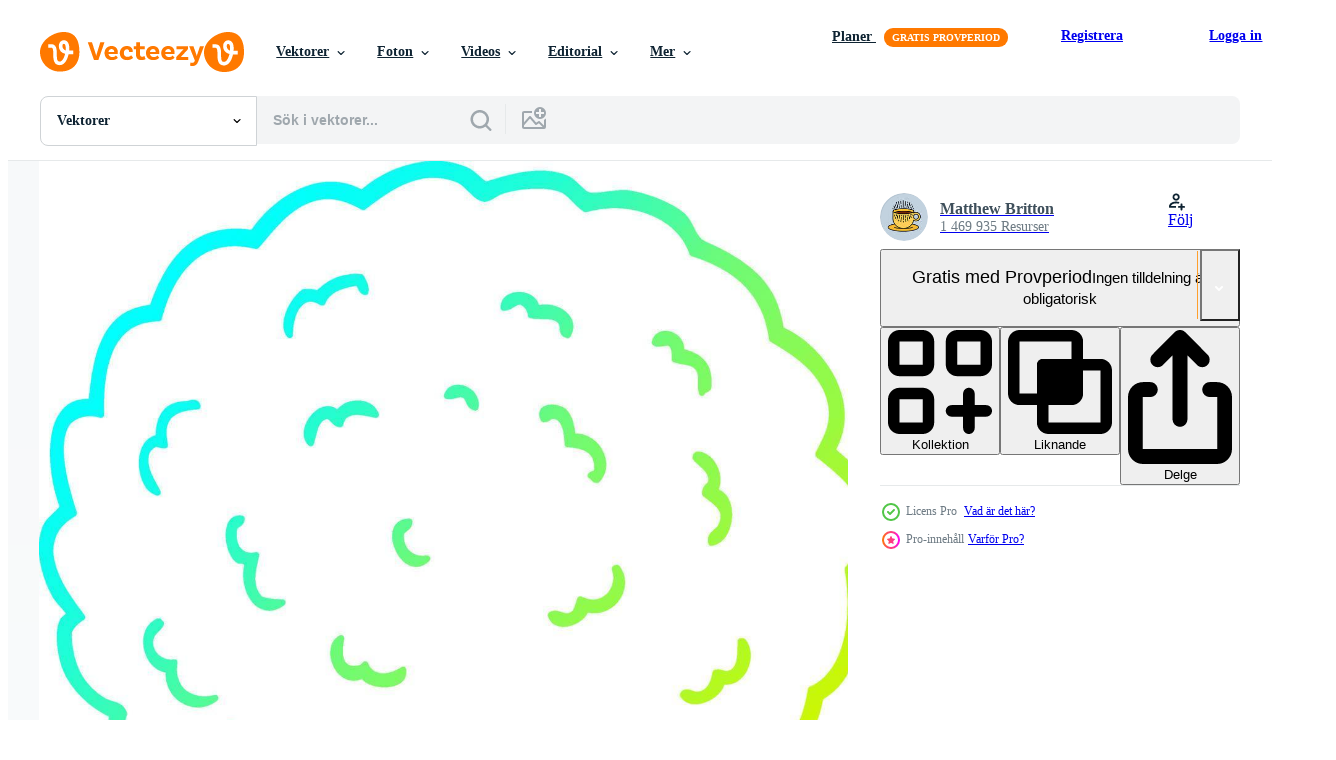

--- FILE ---
content_type: text/html; charset=utf-8
request_url: https://sv.vecteezy.com/resources/10640706/show_related_grids_async_content
body_size: 11815
content:
<turbo-frame id="show-related-resources">

  <div data-conversions-category="Relaterade Vektorer" class="">
    <h2 class="ez-resource-related__header">
      Relaterade Vektorer
    </h2>

    <ul class="ez-resource-grid ez-resource-grid--main-grid  is-hidden" id="false" data-controller="grid contributor-info" data-grid-track-truncation-value="false" data-max-rows="50" data-row-height="240" data-instant-grid="false" data-truncate-results="false" data-testid="related-resources" data-labels="editable free" style="--editable: &#39;Redigerbar&#39;;--free: &#39;Fri&#39;;">

  <li class="ez-resource-grid__item ez-resource-thumb ez-resource-thumb--pro" data-controller="grid-item-decorator" data-position="{{position}}" data-item-id="10640706" data-pro="true" data-grid-target="gridItem" data-w="142" data-h="200" data-grid-item-decorator-free-label-value="Fri" data-action="mouseenter-&gt;grid-item-decorator#hoverThumb:once" data-grid-item-decorator-item-pro-param="Pro" data-grid-item-decorator-resource-id-param="10640706" data-grid-item-decorator-content-type-param="Content-vector" data-grid-item-decorator-image-src-param="https://static.vecteezy.com/system/resources/previews/010/640/706/non_2x/cold-gradient-line-drawing-cartoon-tree-vector.jpg" data-grid-item-decorator-pinterest-url-param="https://sv.vecteezy.com/vektor-konst/10640706-kall-gradient-linjeteckning-tecknad-trad" data-grid-item-decorator-seo-page-description-param="kall gradient linjeteckning tecknad träd" data-grid-item-decorator-user-id-param="7620890" data-grid-item-decorator-user-display-name-param="Matthew Britton" data-grid-item-decorator-avatar-src-param="https://static.vecteezy.com/system/user/avatar/7620890/medium_Lineartestpilot_coffee.jpg" data-grid-item-decorator-uploads-path-param="/medlemmar/lineartestpilot/uploads">

  <script type="application/ld+json" id="media_schema">
  {"@context":"https://schema.org","@type":"ImageObject","name":"kall gradient linjeteckning tecknad träd","uploadDate":"2022-08-21T12:24:06-05:00","thumbnailUrl":"https://static.vecteezy.com/ti/gratis-vektor/t1/10640706-kall-gradient-linjeteckning-tecknad-trad-vector.jpg","contentUrl":"https://static.vecteezy.com/ti/gratis-vektor/p1/10640706-kall-gradient-linjeteckning-tecknad-trad-vector.jpg","sourceOrganization":"Vecteezy","license":"https://support.vecteezy.com/sv/nya-vecteezy-licensiering-ByHivesvt","acquireLicensePage":"https://sv.vecteezy.com/vektor-konst/10640706-kall-gradient-linjeteckning-tecknad-trad","creator":{"@type":"Person","name":"Matthew Britton"},"copyrightNotice":"Matthew Britton","creditText":"Vecteezy"}
</script>


<a href="/vektor-konst/10640706-kall-gradient-linjeteckning-tecknad-trad" class="ez-resource-thumb__link" title="kall gradient linjeteckning tecknad träd" style="--height: 200; --width: 142; " data-action="click-&gt;grid#trackResourceClick mouseenter-&gt;grid#trackResourceHover" data-content-type="vector" data-controller="ez-hover-intent" data-previews-srcs="[&quot;https://static.vecteezy.com/ti/gratis-vektor/p1/10640706-kall-gradient-linjeteckning-tecknad-trad-vector.jpg&quot;,&quot;https://static.vecteezy.com/ti/gratis-vektor/p2/10640706-kall-gradient-linjeteckning-tecknad-trad-vector.jpg&quot;]" data-pro="true" data-resource-id="10640706" data-grid-item-decorator-target="link">
    <img src="https://static.vecteezy.com/ti/gratis-vektor/t2/10640706-kall-gradient-linjeteckning-tecknad-trad-vector.jpg" srcset="https://static.vecteezy.com/ti/gratis-vektor/t1/10640706-kall-gradient-linjeteckning-tecknad-trad-vector.jpg 2x, https://static.vecteezy.com/ti/gratis-vektor/t2/10640706-kall-gradient-linjeteckning-tecknad-trad-vector.jpg 1x" class="ez-resource-thumb__img" loading="lazy" decoding="async" width="142" height="200" alt="kall gradient linjeteckning tecknad träd vektor">

</a>

  <div class="ez-resource-thumb__label-wrap"></div>
  

  <div class="ez-resource-thumb__hover-state"></div>
</li><li class="ez-resource-grid__item ez-resource-thumb ez-resource-thumb--pro" data-controller="grid-item-decorator" data-position="{{position}}" data-item-id="10024242" data-pro="true" data-grid-target="gridItem" data-w="182" data-h="200" data-grid-item-decorator-free-label-value="Fri" data-action="mouseenter-&gt;grid-item-decorator#hoverThumb:once" data-grid-item-decorator-item-pro-param="Pro" data-grid-item-decorator-resource-id-param="10024242" data-grid-item-decorator-content-type-param="Content-vector" data-grid-item-decorator-image-src-param="https://static.vecteezy.com/system/resources/previews/010/024/242/non_2x/cold-gradient-line-drawing-cartoon-tree-vector.jpg" data-grid-item-decorator-pinterest-url-param="https://sv.vecteezy.com/vektor-konst/10024242-kall-gradient-linjeteckning-tecknad-trad" data-grid-item-decorator-seo-page-description-param="kall gradient linjeteckning tecknad träd" data-grid-item-decorator-user-id-param="7620890" data-grid-item-decorator-user-display-name-param="Matthew Britton" data-grid-item-decorator-avatar-src-param="https://static.vecteezy.com/system/user/avatar/7620890/medium_Lineartestpilot_coffee.jpg" data-grid-item-decorator-uploads-path-param="/medlemmar/lineartestpilot/uploads">

  <script type="application/ld+json" id="media_schema">
  {"@context":"https://schema.org","@type":"ImageObject","name":"kall gradient linjeteckning tecknad träd","uploadDate":"2022-08-07T00:17:25-05:00","thumbnailUrl":"https://static.vecteezy.com/ti/gratis-vektor/t1/10024242-kall-gradient-linjeteckning-tecknad-trad-vector.jpg","contentUrl":"https://static.vecteezy.com/ti/gratis-vektor/p1/10024242-kall-gradient-linjeteckning-tecknad-trad-vector.jpg","sourceOrganization":"Vecteezy","license":"https://support.vecteezy.com/sv/nya-vecteezy-licensiering-ByHivesvt","acquireLicensePage":"https://sv.vecteezy.com/vektor-konst/10024242-kall-gradient-linjeteckning-tecknad-trad","creator":{"@type":"Person","name":"Matthew Britton"},"copyrightNotice":"Matthew Britton","creditText":"Vecteezy"}
</script>


<a href="/vektor-konst/10024242-kall-gradient-linjeteckning-tecknad-trad" class="ez-resource-thumb__link" title="kall gradient linjeteckning tecknad träd" style="--height: 200; --width: 182; " data-action="click-&gt;grid#trackResourceClick mouseenter-&gt;grid#trackResourceHover" data-content-type="vector" data-controller="ez-hover-intent" data-previews-srcs="[&quot;https://static.vecteezy.com/ti/gratis-vektor/p1/10024242-kall-gradient-linjeteckning-tecknad-trad-vector.jpg&quot;,&quot;https://static.vecteezy.com/ti/gratis-vektor/p2/10024242-kall-gradient-linjeteckning-tecknad-trad-vector.jpg&quot;]" data-pro="true" data-resource-id="10024242" data-grid-item-decorator-target="link">
    <img src="https://static.vecteezy.com/ti/gratis-vektor/t2/10024242-kall-gradient-linjeteckning-tecknad-trad-vector.jpg" srcset="https://static.vecteezy.com/ti/gratis-vektor/t1/10024242-kall-gradient-linjeteckning-tecknad-trad-vector.jpg 2x, https://static.vecteezy.com/ti/gratis-vektor/t2/10024242-kall-gradient-linjeteckning-tecknad-trad-vector.jpg 1x" class="ez-resource-thumb__img" loading="lazy" decoding="async" width="182" height="200" alt="kall gradient linjeteckning tecknad träd vektor">

</a>

  <div class="ez-resource-thumb__label-wrap"></div>
  

  <div class="ez-resource-thumb__hover-state"></div>
</li><li class="ez-resource-grid__item ez-resource-thumb ez-resource-thumb--pro" data-controller="grid-item-decorator" data-position="{{position}}" data-item-id="10008429" data-pro="true" data-grid-target="gridItem" data-w="169" data-h="200" data-grid-item-decorator-free-label-value="Fri" data-action="mouseenter-&gt;grid-item-decorator#hoverThumb:once" data-grid-item-decorator-item-pro-param="Pro" data-grid-item-decorator-resource-id-param="10008429" data-grid-item-decorator-content-type-param="Content-vector" data-grid-item-decorator-image-src-param="https://static.vecteezy.com/system/resources/previews/010/008/429/non_2x/cold-gradient-line-drawing-cartoon-tree-vector.jpg" data-grid-item-decorator-pinterest-url-param="https://sv.vecteezy.com/vektor-konst/10008429-kall-gradient-linjeteckning-tecknad-trad" data-grid-item-decorator-seo-page-description-param="kall gradient linjeteckning tecknad träd" data-grid-item-decorator-user-id-param="7620890" data-grid-item-decorator-user-display-name-param="Matthew Britton" data-grid-item-decorator-avatar-src-param="https://static.vecteezy.com/system/user/avatar/7620890/medium_Lineartestpilot_coffee.jpg" data-grid-item-decorator-uploads-path-param="/medlemmar/lineartestpilot/uploads">

  <script type="application/ld+json" id="media_schema">
  {"@context":"https://schema.org","@type":"ImageObject","name":"kall gradient linjeteckning tecknad träd","uploadDate":"2022-08-06T08:36:51-05:00","thumbnailUrl":"https://static.vecteezy.com/ti/gratis-vektor/t1/10008429-kall-gradient-linjeteckning-tecknad-trad-vector.jpg","contentUrl":"https://static.vecteezy.com/ti/gratis-vektor/p1/10008429-kall-gradient-linjeteckning-tecknad-trad-vector.jpg","sourceOrganization":"Vecteezy","license":"https://support.vecteezy.com/sv/nya-vecteezy-licensiering-ByHivesvt","acquireLicensePage":"https://sv.vecteezy.com/vektor-konst/10008429-kall-gradient-linjeteckning-tecknad-trad","creator":{"@type":"Person","name":"Matthew Britton"},"copyrightNotice":"Matthew Britton","creditText":"Vecteezy"}
</script>


<a href="/vektor-konst/10008429-kall-gradient-linjeteckning-tecknad-trad" class="ez-resource-thumb__link" title="kall gradient linjeteckning tecknad träd" style="--height: 200; --width: 169; " data-action="click-&gt;grid#trackResourceClick mouseenter-&gt;grid#trackResourceHover" data-content-type="vector" data-controller="ez-hover-intent" data-previews-srcs="[&quot;https://static.vecteezy.com/ti/gratis-vektor/p1/10008429-kall-gradient-linjeteckning-tecknad-trad-vector.jpg&quot;,&quot;https://static.vecteezy.com/ti/gratis-vektor/p2/10008429-kall-gradient-linjeteckning-tecknad-trad-vector.jpg&quot;]" data-pro="true" data-resource-id="10008429" data-grid-item-decorator-target="link">
    <img src="https://static.vecteezy.com/ti/gratis-vektor/t2/10008429-kall-gradient-linjeteckning-tecknad-trad-vector.jpg" srcset="https://static.vecteezy.com/ti/gratis-vektor/t1/10008429-kall-gradient-linjeteckning-tecknad-trad-vector.jpg 2x, https://static.vecteezy.com/ti/gratis-vektor/t2/10008429-kall-gradient-linjeteckning-tecknad-trad-vector.jpg 1x" class="ez-resource-thumb__img" loading="lazy" decoding="async" width="169" height="200" alt="kall gradient linjeteckning tecknad träd vektor">

</a>

  <div class="ez-resource-thumb__label-wrap"></div>
  

  <div class="ez-resource-thumb__hover-state"></div>
</li><li class="ez-resource-grid__item ez-resource-thumb ez-resource-thumb--pro" data-controller="grid-item-decorator" data-position="{{position}}" data-item-id="8867993" data-pro="true" data-grid-target="gridItem" data-w="172" data-h="200" data-grid-item-decorator-free-label-value="Fri" data-action="mouseenter-&gt;grid-item-decorator#hoverThumb:once" data-grid-item-decorator-item-pro-param="Pro" data-grid-item-decorator-resource-id-param="8867993" data-grid-item-decorator-content-type-param="Content-vector" data-grid-item-decorator-image-src-param="https://static.vecteezy.com/system/resources/previews/008/867/993/non_2x/cold-gradient-line-drawing-cartoon-tree-vector.jpg" data-grid-item-decorator-pinterest-url-param="https://sv.vecteezy.com/vektor-konst/8867993-kall-gradient-linjeteckning-tecknad-trad" data-grid-item-decorator-seo-page-description-param="kall gradient linjeteckning tecknad träd" data-grid-item-decorator-user-id-param="7620890" data-grid-item-decorator-user-display-name-param="Matthew Britton" data-grid-item-decorator-avatar-src-param="https://static.vecteezy.com/system/user/avatar/7620890/medium_Lineartestpilot_coffee.jpg" data-grid-item-decorator-uploads-path-param="/medlemmar/lineartestpilot/uploads">

  <script type="application/ld+json" id="media_schema">
  {"@context":"https://schema.org","@type":"ImageObject","name":"kall gradient linjeteckning tecknad träd","uploadDate":"2022-07-07T05:49:16-05:00","thumbnailUrl":"https://static.vecteezy.com/ti/gratis-vektor/t1/8867993-kall-gradient-linjeteckning-tecknad-trad-vector.jpg","contentUrl":"https://static.vecteezy.com/ti/gratis-vektor/p1/8867993-kall-gradient-linjeteckning-tecknad-trad-vector.jpg","sourceOrganization":"Vecteezy","license":"https://support.vecteezy.com/sv/nya-vecteezy-licensiering-ByHivesvt","acquireLicensePage":"https://sv.vecteezy.com/vektor-konst/8867993-kall-gradient-linjeteckning-tecknad-trad","creator":{"@type":"Person","name":"Matthew Britton"},"copyrightNotice":"Matthew Britton","creditText":"Vecteezy"}
</script>


<a href="/vektor-konst/8867993-kall-gradient-linjeteckning-tecknad-trad" class="ez-resource-thumb__link" title="kall gradient linjeteckning tecknad träd" style="--height: 200; --width: 172; " data-action="click-&gt;grid#trackResourceClick mouseenter-&gt;grid#trackResourceHover" data-content-type="vector" data-controller="ez-hover-intent" data-previews-srcs="[&quot;https://static.vecteezy.com/ti/gratis-vektor/p1/8867993-kall-gradient-linjeteckning-tecknad-trad-vector.jpg&quot;,&quot;https://static.vecteezy.com/ti/gratis-vektor/p2/8867993-kall-gradient-linjeteckning-tecknad-trad-vector.jpg&quot;]" data-pro="true" data-resource-id="8867993" data-grid-item-decorator-target="link">
    <img src="https://static.vecteezy.com/ti/gratis-vektor/t2/8867993-kall-gradient-linjeteckning-tecknad-trad-vector.jpg" srcset="https://static.vecteezy.com/ti/gratis-vektor/t1/8867993-kall-gradient-linjeteckning-tecknad-trad-vector.jpg 2x, https://static.vecteezy.com/ti/gratis-vektor/t2/8867993-kall-gradient-linjeteckning-tecknad-trad-vector.jpg 1x" class="ez-resource-thumb__img" loading="lazy" decoding="async" width="172" height="200" alt="kall gradient linjeteckning tecknad träd vektor">

</a>

  <div class="ez-resource-thumb__label-wrap"></div>
  

  <div class="ez-resource-thumb__hover-state"></div>
</li><li class="ez-resource-grid__item ez-resource-thumb ez-resource-thumb--pro" data-controller="grid-item-decorator" data-position="{{position}}" data-item-id="8849471" data-pro="true" data-grid-target="gridItem" data-w="142" data-h="200" data-grid-item-decorator-free-label-value="Fri" data-action="mouseenter-&gt;grid-item-decorator#hoverThumb:once" data-grid-item-decorator-item-pro-param="Pro" data-grid-item-decorator-resource-id-param="8849471" data-grid-item-decorator-content-type-param="Content-vector" data-grid-item-decorator-image-src-param="https://static.vecteezy.com/system/resources/previews/008/849/471/non_2x/cold-gradient-line-drawing-cartoon-happy-tree-vector.jpg" data-grid-item-decorator-pinterest-url-param="https://sv.vecteezy.com/vektor-konst/8849471-kall-gradient-linjeteckning-tecknad-glada-trad" data-grid-item-decorator-seo-page-description-param="kall gradient linjeteckning tecknad lyckligt träd" data-grid-item-decorator-user-id-param="7620890" data-grid-item-decorator-user-display-name-param="Matthew Britton" data-grid-item-decorator-avatar-src-param="https://static.vecteezy.com/system/user/avatar/7620890/medium_Lineartestpilot_coffee.jpg" data-grid-item-decorator-uploads-path-param="/medlemmar/lineartestpilot/uploads">

  <script type="application/ld+json" id="media_schema">
  {"@context":"https://schema.org","@type":"ImageObject","name":"kall gradient linjeteckning tecknad lyckligt träd","uploadDate":"2022-07-06T15:50:42-05:00","thumbnailUrl":"https://static.vecteezy.com/ti/gratis-vektor/t1/8849471-kall-gradient-linjeteckning-tecknad-glada-trad-vector.jpg","contentUrl":"https://static.vecteezy.com/ti/gratis-vektor/p1/8849471-kall-gradient-linjeteckning-tecknad-glada-trad-vector.jpg","sourceOrganization":"Vecteezy","license":"https://support.vecteezy.com/sv/nya-vecteezy-licensiering-ByHivesvt","acquireLicensePage":"https://sv.vecteezy.com/vektor-konst/8849471-kall-gradient-linjeteckning-tecknad-glada-trad","creator":{"@type":"Person","name":"Matthew Britton"},"copyrightNotice":"Matthew Britton","creditText":"Vecteezy"}
</script>


<a href="/vektor-konst/8849471-kall-gradient-linjeteckning-tecknad-glada-trad" class="ez-resource-thumb__link" title="kall gradient linjeteckning tecknad lyckligt träd" style="--height: 200; --width: 142; " data-action="click-&gt;grid#trackResourceClick mouseenter-&gt;grid#trackResourceHover" data-content-type="vector" data-controller="ez-hover-intent" data-previews-srcs="[&quot;https://static.vecteezy.com/ti/gratis-vektor/p1/8849471-kall-gradient-linjeteckning-tecknad-glada-trad-vector.jpg&quot;,&quot;https://static.vecteezy.com/ti/gratis-vektor/p2/8849471-kall-gradient-linjeteckning-tecknad-glada-trad-vector.jpg&quot;]" data-pro="true" data-resource-id="8849471" data-grid-item-decorator-target="link">
    <img src="https://static.vecteezy.com/ti/gratis-vektor/t2/8849471-kall-gradient-linjeteckning-tecknad-glada-trad-vector.jpg" srcset="https://static.vecteezy.com/ti/gratis-vektor/t1/8849471-kall-gradient-linjeteckning-tecknad-glada-trad-vector.jpg 2x, https://static.vecteezy.com/ti/gratis-vektor/t2/8849471-kall-gradient-linjeteckning-tecknad-glada-trad-vector.jpg 1x" class="ez-resource-thumb__img" loading="lazy" decoding="async" width="142" height="200" alt="kall gradient linjeteckning tecknad lyckligt träd vektor">

</a>

  <div class="ez-resource-thumb__label-wrap"></div>
  

  <div class="ez-resource-thumb__hover-state"></div>
</li><li class="ez-resource-grid__item ez-resource-thumb ez-resource-thumb--pro" data-controller="grid-item-decorator" data-position="{{position}}" data-item-id="8586819" data-pro="true" data-grid-target="gridItem" data-w="345" data-h="200" data-grid-item-decorator-free-label-value="Fri" data-action="mouseenter-&gt;grid-item-decorator#hoverThumb:once" data-grid-item-decorator-item-pro-param="Pro" data-grid-item-decorator-resource-id-param="8586819" data-grid-item-decorator-content-type-param="Content-vector" data-grid-item-decorator-image-src-param="https://static.vecteezy.com/system/resources/previews/008/586/819/non_2x/cold-gradient-line-drawing-cartoon-robots-connecting-vector.jpg" data-grid-item-decorator-pinterest-url-param="https://sv.vecteezy.com/vektor-konst/8586819-kall-gradient-linjeteckning-tecknad-robotar-ansluter" data-grid-item-decorator-seo-page-description-param="kall gradient linjeteckning tecknade robotar ansluta" data-grid-item-decorator-user-id-param="7620890" data-grid-item-decorator-user-display-name-param="Matthew Britton" data-grid-item-decorator-avatar-src-param="https://static.vecteezy.com/system/user/avatar/7620890/medium_Lineartestpilot_coffee.jpg" data-grid-item-decorator-uploads-path-param="/medlemmar/lineartestpilot/uploads">

  <script type="application/ld+json" id="media_schema">
  {"@context":"https://schema.org","@type":"ImageObject","name":"kall gradient linjeteckning tecknade robotar ansluta","uploadDate":"2022-06-27T16:04:41-05:00","thumbnailUrl":"https://static.vecteezy.com/ti/gratis-vektor/t1/8586819-kall-gradient-linjeteckning-tecknad-robotar-ansluter-vector.jpg","contentUrl":"https://static.vecteezy.com/ti/gratis-vektor/p1/8586819-kall-gradient-linjeteckning-tecknad-robotar-ansluter-vector.jpg","sourceOrganization":"Vecteezy","license":"https://support.vecteezy.com/sv/nya-vecteezy-licensiering-ByHivesvt","acquireLicensePage":"https://sv.vecteezy.com/vektor-konst/8586819-kall-gradient-linjeteckning-tecknad-robotar-ansluter","creator":{"@type":"Person","name":"Matthew Britton"},"copyrightNotice":"Matthew Britton","creditText":"Vecteezy"}
</script>


<a href="/vektor-konst/8586819-kall-gradient-linjeteckning-tecknad-robotar-ansluter" class="ez-resource-thumb__link" title="kall gradient linjeteckning tecknade robotar ansluta" style="--height: 200; --width: 345; " data-action="click-&gt;grid#trackResourceClick mouseenter-&gt;grid#trackResourceHover" data-content-type="vector" data-controller="ez-hover-intent" data-previews-srcs="[&quot;https://static.vecteezy.com/ti/gratis-vektor/p1/8586819-kall-gradient-linjeteckning-tecknad-robotar-ansluter-vector.jpg&quot;,&quot;https://static.vecteezy.com/ti/gratis-vektor/p2/8586819-kall-gradient-linjeteckning-tecknad-robotar-ansluter-vector.jpg&quot;]" data-pro="true" data-resource-id="8586819" data-grid-item-decorator-target="link">
    <img src="https://static.vecteezy.com/ti/gratis-vektor/t2/8586819-kall-gradient-linjeteckning-tecknad-robotar-ansluter-vector.jpg" srcset="https://static.vecteezy.com/ti/gratis-vektor/t1/8586819-kall-gradient-linjeteckning-tecknad-robotar-ansluter-vector.jpg 2x, https://static.vecteezy.com/ti/gratis-vektor/t2/8586819-kall-gradient-linjeteckning-tecknad-robotar-ansluter-vector.jpg 1x" class="ez-resource-thumb__img" loading="lazy" decoding="async" width="345" height="200" alt="kall gradient linjeteckning tecknade robotar ansluta vektor">

</a>

  <div class="ez-resource-thumb__label-wrap"></div>
  

  <div class="ez-resource-thumb__hover-state"></div>
</li><li class="ez-resource-grid__item ez-resource-thumb ez-resource-thumb--pro" data-controller="grid-item-decorator" data-position="{{position}}" data-item-id="10649614" data-pro="true" data-grid-target="gridItem" data-w="124" data-h="200" data-grid-item-decorator-free-label-value="Fri" data-action="mouseenter-&gt;grid-item-decorator#hoverThumb:once" data-grid-item-decorator-item-pro-param="Pro" data-grid-item-decorator-resource-id-param="10649614" data-grid-item-decorator-content-type-param="Content-vector" data-grid-item-decorator-image-src-param="https://static.vecteezy.com/system/resources/previews/010/649/614/non_2x/cold-gradient-line-drawing-christmas-tree-vector.jpg" data-grid-item-decorator-pinterest-url-param="https://sv.vecteezy.com/vektor-konst/10649614-kall-gradient-linje-ritning-julgran" data-grid-item-decorator-seo-page-description-param="kall gradient linje ritning julgran" data-grid-item-decorator-user-id-param="7620890" data-grid-item-decorator-user-display-name-param="Matthew Britton" data-grid-item-decorator-avatar-src-param="https://static.vecteezy.com/system/user/avatar/7620890/medium_Lineartestpilot_coffee.jpg" data-grid-item-decorator-uploads-path-param="/medlemmar/lineartestpilot/uploads">

  <script type="application/ld+json" id="media_schema">
  {"@context":"https://schema.org","@type":"ImageObject","name":"kall gradient linje ritning julgran","uploadDate":"2022-08-21T17:28:11-05:00","thumbnailUrl":"https://static.vecteezy.com/ti/gratis-vektor/t1/10649614-kall-gradient-linje-ritning-julgran-vector.jpg","contentUrl":"https://static.vecteezy.com/ti/gratis-vektor/p1/10649614-kall-gradient-linje-ritning-julgran-vector.jpg","sourceOrganization":"Vecteezy","license":"https://support.vecteezy.com/sv/nya-vecteezy-licensiering-ByHivesvt","acquireLicensePage":"https://sv.vecteezy.com/vektor-konst/10649614-kall-gradient-linje-ritning-julgran","creator":{"@type":"Person","name":"Matthew Britton"},"copyrightNotice":"Matthew Britton","creditText":"Vecteezy"}
</script>


<a href="/vektor-konst/10649614-kall-gradient-linje-ritning-julgran" class="ez-resource-thumb__link" title="kall gradient linje ritning julgran" style="--height: 200; --width: 124; " data-action="click-&gt;grid#trackResourceClick mouseenter-&gt;grid#trackResourceHover" data-content-type="vector" data-controller="ez-hover-intent" data-previews-srcs="[&quot;https://static.vecteezy.com/ti/gratis-vektor/p1/10649614-kall-gradient-linje-ritning-julgran-vector.jpg&quot;,&quot;https://static.vecteezy.com/ti/gratis-vektor/p2/10649614-kall-gradient-linje-ritning-julgran-vector.jpg&quot;]" data-pro="true" data-resource-id="10649614" data-grid-item-decorator-target="link">
    <img src="https://static.vecteezy.com/ti/gratis-vektor/t2/10649614-kall-gradient-linje-ritning-julgran-vector.jpg" srcset="https://static.vecteezy.com/ti/gratis-vektor/t1/10649614-kall-gradient-linje-ritning-julgran-vector.jpg 2x, https://static.vecteezy.com/ti/gratis-vektor/t2/10649614-kall-gradient-linje-ritning-julgran-vector.jpg 1x" class="ez-resource-thumb__img" loading="lazy" decoding="async" width="124" height="200" alt="kall gradient linje ritning julgran vektor">

</a>

  <div class="ez-resource-thumb__label-wrap"></div>
  

  <div class="ez-resource-thumb__hover-state"></div>
</li><li class="ez-resource-grid__item ez-resource-thumb ez-resource-thumb--pro" data-controller="grid-item-decorator" data-position="{{position}}" data-item-id="8847263" data-pro="true" data-grid-target="gridItem" data-w="92" data-h="200" data-grid-item-decorator-free-label-value="Fri" data-action="mouseenter-&gt;grid-item-decorator#hoverThumb:once" data-grid-item-decorator-item-pro-param="Pro" data-grid-item-decorator-resource-id-param="8847263" data-grid-item-decorator-content-type-param="Content-vector" data-grid-item-decorator-image-src-param="https://static.vecteezy.com/system/resources/previews/008/847/263/non_2x/cold-gradient-line-drawing-cartoon-christmas-tree-vector.jpg" data-grid-item-decorator-pinterest-url-param="https://sv.vecteezy.com/vektor-konst/8847263-kall-gradient-linjeteckning-tecknad-julgran" data-grid-item-decorator-seo-page-description-param="kall gradient linjeteckning tecknad julgran" data-grid-item-decorator-user-id-param="7620890" data-grid-item-decorator-user-display-name-param="Matthew Britton" data-grid-item-decorator-avatar-src-param="https://static.vecteezy.com/system/user/avatar/7620890/medium_Lineartestpilot_coffee.jpg" data-grid-item-decorator-uploads-path-param="/medlemmar/lineartestpilot/uploads">

  <script type="application/ld+json" id="media_schema">
  {"@context":"https://schema.org","@type":"ImageObject","name":"kall gradient linjeteckning tecknad julgran","uploadDate":"2022-07-06T14:57:15-05:00","thumbnailUrl":"https://static.vecteezy.com/ti/gratis-vektor/t1/8847263-kall-gradient-linjeteckning-tecknad-julgran-vector.jpg","contentUrl":"https://static.vecteezy.com/ti/gratis-vektor/p1/8847263-kall-gradient-linjeteckning-tecknad-julgran-vector.jpg","sourceOrganization":"Vecteezy","license":"https://support.vecteezy.com/sv/nya-vecteezy-licensiering-ByHivesvt","acquireLicensePage":"https://sv.vecteezy.com/vektor-konst/8847263-kall-gradient-linjeteckning-tecknad-julgran","creator":{"@type":"Person","name":"Matthew Britton"},"copyrightNotice":"Matthew Britton","creditText":"Vecteezy"}
</script>


<a href="/vektor-konst/8847263-kall-gradient-linjeteckning-tecknad-julgran" class="ez-resource-thumb__link" title="kall gradient linjeteckning tecknad julgran" style="--height: 200; --width: 92; " data-action="click-&gt;grid#trackResourceClick mouseenter-&gt;grid#trackResourceHover" data-content-type="vector" data-controller="ez-hover-intent" data-previews-srcs="[&quot;https://static.vecteezy.com/ti/gratis-vektor/p1/8847263-kall-gradient-linjeteckning-tecknad-julgran-vector.jpg&quot;,&quot;https://static.vecteezy.com/ti/gratis-vektor/p2/8847263-kall-gradient-linjeteckning-tecknad-julgran-vector.jpg&quot;]" data-pro="true" data-resource-id="8847263" data-grid-item-decorator-target="link">
    <img src="https://static.vecteezy.com/ti/gratis-vektor/t2/8847263-kall-gradient-linjeteckning-tecknad-julgran-vector.jpg" srcset="https://static.vecteezy.com/ti/gratis-vektor/t1/8847263-kall-gradient-linjeteckning-tecknad-julgran-vector.jpg 2x, https://static.vecteezy.com/ti/gratis-vektor/t2/8847263-kall-gradient-linjeteckning-tecknad-julgran-vector.jpg 1x" class="ez-resource-thumb__img" loading="lazy" decoding="async" width="92" height="200" alt="kall gradient linjeteckning tecknad julgran vektor">

</a>

  <div class="ez-resource-thumb__label-wrap"></div>
  

  <div class="ez-resource-thumb__hover-state"></div>
</li><li class="ez-resource-grid__item ez-resource-thumb ez-resource-thumb--pro" data-controller="grid-item-decorator" data-position="{{position}}" data-item-id="10031594" data-pro="true" data-grid-target="gridItem" data-w="160" data-h="200" data-grid-item-decorator-free-label-value="Fri" data-action="mouseenter-&gt;grid-item-decorator#hoverThumb:once" data-grid-item-decorator-item-pro-param="Pro" data-grid-item-decorator-resource-id-param="10031594" data-grid-item-decorator-content-type-param="Content-vector" data-grid-item-decorator-image-src-param="https://static.vecteezy.com/system/resources/previews/010/031/594/non_2x/cold-gradient-line-drawing-cartoon-christmas-tree-vector.jpg" data-grid-item-decorator-pinterest-url-param="https://sv.vecteezy.com/vektor-konst/10031594-kall-gradient-linjeteckning-tecknad-julgran" data-grid-item-decorator-seo-page-description-param="kall gradient linjeteckning tecknad julgran" data-grid-item-decorator-user-id-param="7620890" data-grid-item-decorator-user-display-name-param="Matthew Britton" data-grid-item-decorator-avatar-src-param="https://static.vecteezy.com/system/user/avatar/7620890/medium_Lineartestpilot_coffee.jpg" data-grid-item-decorator-uploads-path-param="/medlemmar/lineartestpilot/uploads">

  <script type="application/ld+json" id="media_schema">
  {"@context":"https://schema.org","@type":"ImageObject","name":"kall gradient linjeteckning tecknad julgran","uploadDate":"2022-08-07T08:19:31-05:00","thumbnailUrl":"https://static.vecteezy.com/ti/gratis-vektor/t1/10031594-kall-gradient-linjeteckning-tecknad-julgran-vector.jpg","contentUrl":"https://static.vecteezy.com/ti/gratis-vektor/p1/10031594-kall-gradient-linjeteckning-tecknad-julgran-vector.jpg","sourceOrganization":"Vecteezy","license":"https://support.vecteezy.com/sv/nya-vecteezy-licensiering-ByHivesvt","acquireLicensePage":"https://sv.vecteezy.com/vektor-konst/10031594-kall-gradient-linjeteckning-tecknad-julgran","creator":{"@type":"Person","name":"Matthew Britton"},"copyrightNotice":"Matthew Britton","creditText":"Vecteezy"}
</script>


<a href="/vektor-konst/10031594-kall-gradient-linjeteckning-tecknad-julgran" class="ez-resource-thumb__link" title="kall gradient linjeteckning tecknad julgran" style="--height: 200; --width: 160; " data-action="click-&gt;grid#trackResourceClick mouseenter-&gt;grid#trackResourceHover" data-content-type="vector" data-controller="ez-hover-intent" data-previews-srcs="[&quot;https://static.vecteezy.com/ti/gratis-vektor/p1/10031594-kall-gradient-linjeteckning-tecknad-julgran-vector.jpg&quot;,&quot;https://static.vecteezy.com/ti/gratis-vektor/p2/10031594-kall-gradient-linjeteckning-tecknad-julgran-vector.jpg&quot;]" data-pro="true" data-resource-id="10031594" data-grid-item-decorator-target="link">
    <img src="https://static.vecteezy.com/ti/gratis-vektor/t2/10031594-kall-gradient-linjeteckning-tecknad-julgran-vector.jpg" srcset="https://static.vecteezy.com/ti/gratis-vektor/t1/10031594-kall-gradient-linjeteckning-tecknad-julgran-vector.jpg 2x, https://static.vecteezy.com/ti/gratis-vektor/t2/10031594-kall-gradient-linjeteckning-tecknad-julgran-vector.jpg 1x" class="ez-resource-thumb__img" loading="lazy" decoding="async" width="160" height="200" alt="kall gradient linjeteckning tecknad julgran vektor">

</a>

  <div class="ez-resource-thumb__label-wrap"></div>
  

  <div class="ez-resource-thumb__hover-state"></div>
</li><li class="ez-resource-grid__item ez-resource-thumb ez-resource-thumb--pro" data-controller="grid-item-decorator" data-position="{{position}}" data-item-id="10547511" data-pro="true" data-grid-target="gridItem" data-w="107" data-h="200" data-grid-item-decorator-free-label-value="Fri" data-action="mouseenter-&gt;grid-item-decorator#hoverThumb:once" data-grid-item-decorator-item-pro-param="Pro" data-grid-item-decorator-resource-id-param="10547511" data-grid-item-decorator-content-type-param="Content-vector" data-grid-item-decorator-image-src-param="https://static.vecteezy.com/system/resources/previews/010/547/511/non_2x/cold-gradient-line-drawing-christmas-tree-vector.jpg" data-grid-item-decorator-pinterest-url-param="https://sv.vecteezy.com/vektor-konst/10547511-kall-gradient-linjeteckning-julgran" data-grid-item-decorator-seo-page-description-param="kall gradient linje ritning julgran" data-grid-item-decorator-user-id-param="7620890" data-grid-item-decorator-user-display-name-param="Matthew Britton" data-grid-item-decorator-avatar-src-param="https://static.vecteezy.com/system/user/avatar/7620890/medium_Lineartestpilot_coffee.jpg" data-grid-item-decorator-uploads-path-param="/medlemmar/lineartestpilot/uploads">

  <script type="application/ld+json" id="media_schema">
  {"@context":"https://schema.org","@type":"ImageObject","name":"kall gradient linje ritning julgran","uploadDate":"2022-08-19T00:36:32-05:00","thumbnailUrl":"https://static.vecteezy.com/ti/gratis-vektor/t1/10547511-kall-gradient-linjeteckning-julgran-vector.jpg","contentUrl":"https://static.vecteezy.com/ti/gratis-vektor/p1/10547511-kall-gradient-linjeteckning-julgran-vector.jpg","sourceOrganization":"Vecteezy","license":"https://support.vecteezy.com/sv/nya-vecteezy-licensiering-ByHivesvt","acquireLicensePage":"https://sv.vecteezy.com/vektor-konst/10547511-kall-gradient-linjeteckning-julgran","creator":{"@type":"Person","name":"Matthew Britton"},"copyrightNotice":"Matthew Britton","creditText":"Vecteezy"}
</script>


<a href="/vektor-konst/10547511-kall-gradient-linjeteckning-julgran" class="ez-resource-thumb__link" title="kall gradient linje ritning julgran" style="--height: 200; --width: 107; " data-action="click-&gt;grid#trackResourceClick mouseenter-&gt;grid#trackResourceHover" data-content-type="vector" data-controller="ez-hover-intent" data-previews-srcs="[&quot;https://static.vecteezy.com/ti/gratis-vektor/p1/10547511-kall-gradient-linjeteckning-julgran-vector.jpg&quot;,&quot;https://static.vecteezy.com/ti/gratis-vektor/p2/10547511-kall-gradient-linjeteckning-julgran-vector.jpg&quot;]" data-pro="true" data-resource-id="10547511" data-grid-item-decorator-target="link">
    <img src="https://static.vecteezy.com/ti/gratis-vektor/t2/10547511-kall-gradient-linjeteckning-julgran-vector.jpg" srcset="https://static.vecteezy.com/ti/gratis-vektor/t1/10547511-kall-gradient-linjeteckning-julgran-vector.jpg 2x, https://static.vecteezy.com/ti/gratis-vektor/t2/10547511-kall-gradient-linjeteckning-julgran-vector.jpg 1x" class="ez-resource-thumb__img" loading="lazy" decoding="async" width="107" height="200" alt="kall gradient linje ritning julgran vektor">

</a>

  <div class="ez-resource-thumb__label-wrap"></div>
  

  <div class="ez-resource-thumb__hover-state"></div>
</li><li class="ez-resource-grid__item ez-resource-thumb ez-resource-thumb--pro" data-controller="grid-item-decorator" data-position="{{position}}" data-item-id="10612860" data-pro="true" data-grid-target="gridItem" data-w="113" data-h="200" data-grid-item-decorator-free-label-value="Fri" data-action="mouseenter-&gt;grid-item-decorator#hoverThumb:once" data-grid-item-decorator-item-pro-param="Pro" data-grid-item-decorator-resource-id-param="10612860" data-grid-item-decorator-content-type-param="Content-vector" data-grid-item-decorator-image-src-param="https://static.vecteezy.com/system/resources/previews/010/612/860/non_2x/cold-gradient-line-drawing-cute-cartoon-christmas-tree-vector.jpg" data-grid-item-decorator-pinterest-url-param="https://sv.vecteezy.com/vektor-konst/10612860-kall-gradient-linjeteckning-sot-tecknad-julgran" data-grid-item-decorator-seo-page-description-param="kall gradient linjeritning söt tecknad julgran" data-grid-item-decorator-user-id-param="7620890" data-grid-item-decorator-user-display-name-param="Matthew Britton" data-grid-item-decorator-avatar-src-param="https://static.vecteezy.com/system/user/avatar/7620890/medium_Lineartestpilot_coffee.jpg" data-grid-item-decorator-uploads-path-param="/medlemmar/lineartestpilot/uploads">

  <script type="application/ld+json" id="media_schema">
  {"@context":"https://schema.org","@type":"ImageObject","name":"kall gradient linjeritning söt tecknad julgran","uploadDate":"2022-08-20T17:12:19-05:00","thumbnailUrl":"https://static.vecteezy.com/ti/gratis-vektor/t1/10612860-kall-gradient-linjeteckning-sot-tecknad-julgran-vector.jpg","contentUrl":"https://static.vecteezy.com/ti/gratis-vektor/p1/10612860-kall-gradient-linjeteckning-sot-tecknad-julgran-vector.jpg","sourceOrganization":"Vecteezy","license":"https://support.vecteezy.com/sv/nya-vecteezy-licensiering-ByHivesvt","acquireLicensePage":"https://sv.vecteezy.com/vektor-konst/10612860-kall-gradient-linjeteckning-sot-tecknad-julgran","creator":{"@type":"Person","name":"Matthew Britton"},"copyrightNotice":"Matthew Britton","creditText":"Vecteezy"}
</script>


<a href="/vektor-konst/10612860-kall-gradient-linjeteckning-sot-tecknad-julgran" class="ez-resource-thumb__link" title="kall gradient linjeritning söt tecknad julgran" style="--height: 200; --width: 113; " data-action="click-&gt;grid#trackResourceClick mouseenter-&gt;grid#trackResourceHover" data-content-type="vector" data-controller="ez-hover-intent" data-previews-srcs="[&quot;https://static.vecteezy.com/ti/gratis-vektor/p1/10612860-kall-gradient-linjeteckning-sot-tecknad-julgran-vector.jpg&quot;,&quot;https://static.vecteezy.com/ti/gratis-vektor/p2/10612860-kall-gradient-linjeteckning-sot-tecknad-julgran-vector.jpg&quot;]" data-pro="true" data-resource-id="10612860" data-grid-item-decorator-target="link">
    <img src="https://static.vecteezy.com/ti/gratis-vektor/t2/10612860-kall-gradient-linjeteckning-sot-tecknad-julgran-vector.jpg" srcset="https://static.vecteezy.com/ti/gratis-vektor/t1/10612860-kall-gradient-linjeteckning-sot-tecknad-julgran-vector.jpg 2x, https://static.vecteezy.com/ti/gratis-vektor/t2/10612860-kall-gradient-linjeteckning-sot-tecknad-julgran-vector.jpg 1x" class="ez-resource-thumb__img" loading="lazy" decoding="async" width="113" height="200" alt="kall gradient linjeritning söt tecknad julgran vektor">

</a>

  <div class="ez-resource-thumb__label-wrap"></div>
  

  <div class="ez-resource-thumb__hover-state"></div>
</li><li class="ez-resource-grid__item ez-resource-thumb ez-resource-thumb--pro" data-controller="grid-item-decorator" data-position="{{position}}" data-item-id="10769222" data-pro="true" data-grid-target="gridItem" data-w="98" data-h="200" data-grid-item-decorator-free-label-value="Fri" data-action="mouseenter-&gt;grid-item-decorator#hoverThumb:once" data-grid-item-decorator-item-pro-param="Pro" data-grid-item-decorator-resource-id-param="10769222" data-grid-item-decorator-content-type-param="Content-vector" data-grid-item-decorator-image-src-param="https://static.vecteezy.com/system/resources/previews/010/769/222/non_2x/cold-gradient-line-drawing-snowy-christmas-tree-with-happy-face-vector.jpg" data-grid-item-decorator-pinterest-url-param="https://sv.vecteezy.com/vektor-konst/10769222-kall-lutning-linje-teckning-snoig-jul-trad-med-lycklig-ansikte" data-grid-item-decorator-seo-page-description-param="kall lutning linje teckning snöig jul träd med Lycklig ansikte" data-grid-item-decorator-user-id-param="7620890" data-grid-item-decorator-user-display-name-param="Matthew Britton" data-grid-item-decorator-avatar-src-param="https://static.vecteezy.com/system/user/avatar/7620890/medium_Lineartestpilot_coffee.jpg" data-grid-item-decorator-uploads-path-param="/medlemmar/lineartestpilot/uploads">

  <script type="application/ld+json" id="media_schema">
  {"@context":"https://schema.org","@type":"ImageObject","name":"kall lutning linje teckning snöig jul träd med Lycklig ansikte","uploadDate":"2022-08-23T19:46:30-05:00","thumbnailUrl":"https://static.vecteezy.com/ti/gratis-vektor/t1/10769222-kall-lutning-linje-teckning-snoig-jul-trad-med-lycklig-ansikte-vector.jpg","contentUrl":"https://static.vecteezy.com/ti/gratis-vektor/p1/10769222-kall-lutning-linje-teckning-snoig-jul-trad-med-lycklig-ansikte-vector.jpg","sourceOrganization":"Vecteezy","license":"https://support.vecteezy.com/sv/nya-vecteezy-licensiering-ByHivesvt","acquireLicensePage":"https://sv.vecteezy.com/vektor-konst/10769222-kall-lutning-linje-teckning-snoig-jul-trad-med-lycklig-ansikte","creator":{"@type":"Person","name":"Matthew Britton"},"copyrightNotice":"Matthew Britton","creditText":"Vecteezy"}
</script>


<a href="/vektor-konst/10769222-kall-lutning-linje-teckning-snoig-jul-trad-med-lycklig-ansikte" class="ez-resource-thumb__link" title="kall lutning linje teckning snöig jul träd med Lycklig ansikte" style="--height: 200; --width: 98; " data-action="click-&gt;grid#trackResourceClick mouseenter-&gt;grid#trackResourceHover" data-content-type="vector" data-controller="ez-hover-intent" data-previews-srcs="[&quot;https://static.vecteezy.com/ti/gratis-vektor/p1/10769222-kall-lutning-linje-teckning-snoig-jul-trad-med-lycklig-ansikte-vector.jpg&quot;,&quot;https://static.vecteezy.com/ti/gratis-vektor/p2/10769222-kall-lutning-linje-teckning-snoig-jul-trad-med-lycklig-ansikte-vector.jpg&quot;]" data-pro="true" data-resource-id="10769222" data-grid-item-decorator-target="link">
    <img src="https://static.vecteezy.com/ti/gratis-vektor/t2/10769222-kall-lutning-linje-teckning-snoig-jul-trad-med-lycklig-ansikte-vector.jpg" srcset="https://static.vecteezy.com/ti/gratis-vektor/t1/10769222-kall-lutning-linje-teckning-snoig-jul-trad-med-lycklig-ansikte-vector.jpg 2x, https://static.vecteezy.com/ti/gratis-vektor/t2/10769222-kall-lutning-linje-teckning-snoig-jul-trad-med-lycklig-ansikte-vector.jpg 1x" class="ez-resource-thumb__img" loading="lazy" decoding="async" width="98" height="200" alt="kall lutning linje teckning snöig jul träd med Lycklig ansikte vektor">

</a>

  <div class="ez-resource-thumb__label-wrap"></div>
  

  <div class="ez-resource-thumb__hover-state"></div>
</li><li class="ez-resource-grid__item ez-resource-thumb ez-resource-thumb--pro" data-controller="grid-item-decorator" data-position="{{position}}" data-item-id="10615336" data-pro="true" data-grid-target="gridItem" data-w="216" data-h="200" data-grid-item-decorator-free-label-value="Fri" data-action="mouseenter-&gt;grid-item-decorator#hoverThumb:once" data-grid-item-decorator-item-pro-param="Pro" data-grid-item-decorator-resource-id-param="10615336" data-grid-item-decorator-content-type-param="Content-vector" data-grid-item-decorator-image-src-param="https://static.vecteezy.com/system/resources/previews/010/615/336/non_2x/cold-gradient-line-drawing-cartoon-christmas-tree-vector.jpg" data-grid-item-decorator-pinterest-url-param="https://sv.vecteezy.com/vektor-konst/10615336-kall-gradient-linjeteckning-tecknad-julgran" data-grid-item-decorator-seo-page-description-param="kall gradient linjeteckning tecknad julgran" data-grid-item-decorator-user-id-param="7620890" data-grid-item-decorator-user-display-name-param="Matthew Britton" data-grid-item-decorator-avatar-src-param="https://static.vecteezy.com/system/user/avatar/7620890/medium_Lineartestpilot_coffee.jpg" data-grid-item-decorator-uploads-path-param="/medlemmar/lineartestpilot/uploads">

  <script type="application/ld+json" id="media_schema">
  {"@context":"https://schema.org","@type":"ImageObject","name":"kall gradient linjeteckning tecknad julgran","uploadDate":"2022-08-20T19:37:30-05:00","thumbnailUrl":"https://static.vecteezy.com/ti/gratis-vektor/t1/10615336-kall-gradient-linjeteckning-tecknad-julgran-vector.jpg","contentUrl":"https://static.vecteezy.com/ti/gratis-vektor/p1/10615336-kall-gradient-linjeteckning-tecknad-julgran-vector.jpg","sourceOrganization":"Vecteezy","license":"https://support.vecteezy.com/sv/nya-vecteezy-licensiering-ByHivesvt","acquireLicensePage":"https://sv.vecteezy.com/vektor-konst/10615336-kall-gradient-linjeteckning-tecknad-julgran","creator":{"@type":"Person","name":"Matthew Britton"},"copyrightNotice":"Matthew Britton","creditText":"Vecteezy"}
</script>


<a href="/vektor-konst/10615336-kall-gradient-linjeteckning-tecknad-julgran" class="ez-resource-thumb__link" title="kall gradient linjeteckning tecknad julgran" style="--height: 200; --width: 216; " data-action="click-&gt;grid#trackResourceClick mouseenter-&gt;grid#trackResourceHover" data-content-type="vector" data-controller="ez-hover-intent" data-previews-srcs="[&quot;https://static.vecteezy.com/ti/gratis-vektor/p1/10615336-kall-gradient-linjeteckning-tecknad-julgran-vector.jpg&quot;,&quot;https://static.vecteezy.com/ti/gratis-vektor/p2/10615336-kall-gradient-linjeteckning-tecknad-julgran-vector.jpg&quot;]" data-pro="true" data-resource-id="10615336" data-grid-item-decorator-target="link">
    <img src="https://static.vecteezy.com/ti/gratis-vektor/t2/10615336-kall-gradient-linjeteckning-tecknad-julgran-vector.jpg" srcset="https://static.vecteezy.com/ti/gratis-vektor/t1/10615336-kall-gradient-linjeteckning-tecknad-julgran-vector.jpg 2x, https://static.vecteezy.com/ti/gratis-vektor/t2/10615336-kall-gradient-linjeteckning-tecknad-julgran-vector.jpg 1x" class="ez-resource-thumb__img" loading="lazy" decoding="async" width="216" height="200" alt="kall gradient linjeteckning tecknad julgran vektor">

</a>

  <div class="ez-resource-thumb__label-wrap"></div>
  

  <div class="ez-resource-thumb__hover-state"></div>
</li><li class="ez-resource-grid__item ez-resource-thumb ez-resource-thumb--pro" data-controller="grid-item-decorator" data-position="{{position}}" data-item-id="8818601" data-pro="true" data-grid-target="gridItem" data-w="141" data-h="200" data-grid-item-decorator-free-label-value="Fri" data-action="mouseenter-&gt;grid-item-decorator#hoverThumb:once" data-grid-item-decorator-item-pro-param="Pro" data-grid-item-decorator-resource-id-param="8818601" data-grid-item-decorator-content-type-param="Content-vector" data-grid-item-decorator-image-src-param="https://static.vecteezy.com/system/resources/previews/008/818/601/non_2x/cold-gradient-line-drawing-cartoon-christmas-tree-vector.jpg" data-grid-item-decorator-pinterest-url-param="https://sv.vecteezy.com/vektor-konst/8818601-kall-gradient-linjeteckning-tecknad-julgran" data-grid-item-decorator-seo-page-description-param="kall gradient linjeteckning tecknad julgran" data-grid-item-decorator-user-id-param="7620890" data-grid-item-decorator-user-display-name-param="Matthew Britton" data-grid-item-decorator-avatar-src-param="https://static.vecteezy.com/system/user/avatar/7620890/medium_Lineartestpilot_coffee.jpg" data-grid-item-decorator-uploads-path-param="/medlemmar/lineartestpilot/uploads">

  <script type="application/ld+json" id="media_schema">
  {"@context":"https://schema.org","@type":"ImageObject","name":"kall gradient linjeteckning tecknad julgran","uploadDate":"2022-07-05T17:58:35-05:00","thumbnailUrl":"https://static.vecteezy.com/ti/gratis-vektor/t1/8818601-kall-gradient-linjeteckning-tecknad-julgran-vector.jpg","contentUrl":"https://static.vecteezy.com/ti/gratis-vektor/p1/8818601-kall-gradient-linjeteckning-tecknad-julgran-vector.jpg","sourceOrganization":"Vecteezy","license":"https://support.vecteezy.com/sv/nya-vecteezy-licensiering-ByHivesvt","acquireLicensePage":"https://sv.vecteezy.com/vektor-konst/8818601-kall-gradient-linjeteckning-tecknad-julgran","creator":{"@type":"Person","name":"Matthew Britton"},"copyrightNotice":"Matthew Britton","creditText":"Vecteezy"}
</script>


<a href="/vektor-konst/8818601-kall-gradient-linjeteckning-tecknad-julgran" class="ez-resource-thumb__link" title="kall gradient linjeteckning tecknad julgran" style="--height: 200; --width: 141; " data-action="click-&gt;grid#trackResourceClick mouseenter-&gt;grid#trackResourceHover" data-content-type="vector" data-controller="ez-hover-intent" data-previews-srcs="[&quot;https://static.vecteezy.com/ti/gratis-vektor/p1/8818601-kall-gradient-linjeteckning-tecknad-julgran-vector.jpg&quot;,&quot;https://static.vecteezy.com/ti/gratis-vektor/p2/8818601-kall-gradient-linjeteckning-tecknad-julgran-vector.jpg&quot;]" data-pro="true" data-resource-id="8818601" data-grid-item-decorator-target="link">
    <img src="https://static.vecteezy.com/ti/gratis-vektor/t2/8818601-kall-gradient-linjeteckning-tecknad-julgran-vector.jpg" srcset="https://static.vecteezy.com/ti/gratis-vektor/t1/8818601-kall-gradient-linjeteckning-tecknad-julgran-vector.jpg 2x, https://static.vecteezy.com/ti/gratis-vektor/t2/8818601-kall-gradient-linjeteckning-tecknad-julgran-vector.jpg 1x" class="ez-resource-thumb__img" loading="lazy" decoding="async" width="141" height="200" alt="kall gradient linjeteckning tecknad julgran vektor">

</a>

  <div class="ez-resource-thumb__label-wrap"></div>
  

  <div class="ez-resource-thumb__hover-state"></div>
</li><li class="ez-resource-grid__item ez-resource-thumb ez-resource-thumb--pro" data-controller="grid-item-decorator" data-position="{{position}}" data-item-id="10612959" data-pro="true" data-grid-target="gridItem" data-w="141" data-h="200" data-grid-item-decorator-free-label-value="Fri" data-action="mouseenter-&gt;grid-item-decorator#hoverThumb:once" data-grid-item-decorator-item-pro-param="Pro" data-grid-item-decorator-resource-id-param="10612959" data-grid-item-decorator-content-type-param="Content-vector" data-grid-item-decorator-image-src-param="https://static.vecteezy.com/system/resources/previews/010/612/959/non_2x/cold-gradient-line-drawing-cartoon-christmas-tree-vector.jpg" data-grid-item-decorator-pinterest-url-param="https://sv.vecteezy.com/vektor-konst/10612959-kall-gradient-linjeteckning-tecknad-julgran" data-grid-item-decorator-seo-page-description-param="kall gradient linjeteckning tecknad julgran" data-grid-item-decorator-user-id-param="7620890" data-grid-item-decorator-user-display-name-param="Matthew Britton" data-grid-item-decorator-avatar-src-param="https://static.vecteezy.com/system/user/avatar/7620890/medium_Lineartestpilot_coffee.jpg" data-grid-item-decorator-uploads-path-param="/medlemmar/lineartestpilot/uploads">

  <script type="application/ld+json" id="media_schema">
  {"@context":"https://schema.org","@type":"ImageObject","name":"kall gradient linjeteckning tecknad julgran","uploadDate":"2022-08-20T17:14:28-05:00","thumbnailUrl":"https://static.vecteezy.com/ti/gratis-vektor/t1/10612959-kall-gradient-linjeteckning-tecknad-julgran-vector.jpg","contentUrl":"https://static.vecteezy.com/ti/gratis-vektor/p1/10612959-kall-gradient-linjeteckning-tecknad-julgran-vector.jpg","sourceOrganization":"Vecteezy","license":"https://support.vecteezy.com/sv/nya-vecteezy-licensiering-ByHivesvt","acquireLicensePage":"https://sv.vecteezy.com/vektor-konst/10612959-kall-gradient-linjeteckning-tecknad-julgran","creator":{"@type":"Person","name":"Matthew Britton"},"copyrightNotice":"Matthew Britton","creditText":"Vecteezy"}
</script>


<a href="/vektor-konst/10612959-kall-gradient-linjeteckning-tecknad-julgran" class="ez-resource-thumb__link" title="kall gradient linjeteckning tecknad julgran" style="--height: 200; --width: 141; " data-action="click-&gt;grid#trackResourceClick mouseenter-&gt;grid#trackResourceHover" data-content-type="vector" data-controller="ez-hover-intent" data-previews-srcs="[&quot;https://static.vecteezy.com/ti/gratis-vektor/p1/10612959-kall-gradient-linjeteckning-tecknad-julgran-vector.jpg&quot;,&quot;https://static.vecteezy.com/ti/gratis-vektor/p2/10612959-kall-gradient-linjeteckning-tecknad-julgran-vector.jpg&quot;]" data-pro="true" data-resource-id="10612959" data-grid-item-decorator-target="link">
    <img src="https://static.vecteezy.com/ti/gratis-vektor/t2/10612959-kall-gradient-linjeteckning-tecknad-julgran-vector.jpg" srcset="https://static.vecteezy.com/ti/gratis-vektor/t1/10612959-kall-gradient-linjeteckning-tecknad-julgran-vector.jpg 2x, https://static.vecteezy.com/ti/gratis-vektor/t2/10612959-kall-gradient-linjeteckning-tecknad-julgran-vector.jpg 1x" class="ez-resource-thumb__img" loading="lazy" decoding="async" width="141" height="200" alt="kall gradient linjeteckning tecknad julgran vektor">

</a>

  <div class="ez-resource-thumb__label-wrap"></div>
  

  <div class="ez-resource-thumb__hover-state"></div>
</li><li class="ez-resource-grid__item ez-resource-thumb ez-resource-thumb--pro" data-controller="grid-item-decorator" data-position="{{position}}" data-item-id="8817969" data-pro="true" data-grid-target="gridItem" data-w="110" data-h="200" data-grid-item-decorator-free-label-value="Fri" data-action="mouseenter-&gt;grid-item-decorator#hoverThumb:once" data-grid-item-decorator-item-pro-param="Pro" data-grid-item-decorator-resource-id-param="8817969" data-grid-item-decorator-content-type-param="Content-vector" data-grid-item-decorator-image-src-param="https://static.vecteezy.com/system/resources/previews/008/817/969/non_2x/cold-gradient-line-drawing-snowy-christmas-tree-vector.jpg" data-grid-item-decorator-pinterest-url-param="https://sv.vecteezy.com/vektor-konst/8817969-kall-gradient-linjeteckning-snoig-julgran" data-grid-item-decorator-seo-page-description-param="kall gradient linjeritning snöig julgran" data-grid-item-decorator-user-id-param="7620890" data-grid-item-decorator-user-display-name-param="Matthew Britton" data-grid-item-decorator-avatar-src-param="https://static.vecteezy.com/system/user/avatar/7620890/medium_Lineartestpilot_coffee.jpg" data-grid-item-decorator-uploads-path-param="/medlemmar/lineartestpilot/uploads">

  <script type="application/ld+json" id="media_schema">
  {"@context":"https://schema.org","@type":"ImageObject","name":"kall gradient linjeritning snöig julgran","uploadDate":"2022-07-05T17:35:45-05:00","thumbnailUrl":"https://static.vecteezy.com/ti/gratis-vektor/t1/8817969-kall-gradient-linjeteckning-snoig-julgran-vector.jpg","contentUrl":"https://static.vecteezy.com/ti/gratis-vektor/p1/8817969-kall-gradient-linjeteckning-snoig-julgran-vector.jpg","sourceOrganization":"Vecteezy","license":"https://support.vecteezy.com/sv/nya-vecteezy-licensiering-ByHivesvt","acquireLicensePage":"https://sv.vecteezy.com/vektor-konst/8817969-kall-gradient-linjeteckning-snoig-julgran","creator":{"@type":"Person","name":"Matthew Britton"},"copyrightNotice":"Matthew Britton","creditText":"Vecteezy"}
</script>


<a href="/vektor-konst/8817969-kall-gradient-linjeteckning-snoig-julgran" class="ez-resource-thumb__link" title="kall gradient linjeritning snöig julgran" style="--height: 200; --width: 110; " data-action="click-&gt;grid#trackResourceClick mouseenter-&gt;grid#trackResourceHover" data-content-type="vector" data-controller="ez-hover-intent" data-previews-srcs="[&quot;https://static.vecteezy.com/ti/gratis-vektor/p1/8817969-kall-gradient-linjeteckning-snoig-julgran-vector.jpg&quot;,&quot;https://static.vecteezy.com/ti/gratis-vektor/p2/8817969-kall-gradient-linjeteckning-snoig-julgran-vector.jpg&quot;]" data-pro="true" data-resource-id="8817969" data-grid-item-decorator-target="link">
    <img src="https://static.vecteezy.com/ti/gratis-vektor/t2/8817969-kall-gradient-linjeteckning-snoig-julgran-vector.jpg" srcset="https://static.vecteezy.com/ti/gratis-vektor/t1/8817969-kall-gradient-linjeteckning-snoig-julgran-vector.jpg 2x, https://static.vecteezy.com/ti/gratis-vektor/t2/8817969-kall-gradient-linjeteckning-snoig-julgran-vector.jpg 1x" class="ez-resource-thumb__img" loading="lazy" decoding="async" width="110" height="200" alt="kall gradient linjeritning snöig julgran vektor">

</a>

  <div class="ez-resource-thumb__label-wrap"></div>
  

  <div class="ez-resource-thumb__hover-state"></div>
</li><li class="ez-resource-grid__item ez-resource-thumb ez-resource-thumb--pro" data-controller="grid-item-decorator" data-position="{{position}}" data-item-id="10546997" data-pro="true" data-grid-target="gridItem" data-w="124" data-h="200" data-grid-item-decorator-free-label-value="Fri" data-action="mouseenter-&gt;grid-item-decorator#hoverThumb:once" data-grid-item-decorator-item-pro-param="Pro" data-grid-item-decorator-resource-id-param="10546997" data-grid-item-decorator-content-type-param="Content-vector" data-grid-item-decorator-image-src-param="https://static.vecteezy.com/system/resources/previews/010/546/997/non_2x/cold-gradient-line-drawing-cartoon-christmas-tree-vector.jpg" data-grid-item-decorator-pinterest-url-param="https://sv.vecteezy.com/vektor-konst/10546997-kall-gradient-linjeteckning-tecknad-julgran" data-grid-item-decorator-seo-page-description-param="kall gradient linjeteckning tecknad julgran" data-grid-item-decorator-user-id-param="7620890" data-grid-item-decorator-user-display-name-param="Matthew Britton" data-grid-item-decorator-avatar-src-param="https://static.vecteezy.com/system/user/avatar/7620890/medium_Lineartestpilot_coffee.jpg" data-grid-item-decorator-uploads-path-param="/medlemmar/lineartestpilot/uploads">

  <script type="application/ld+json" id="media_schema">
  {"@context":"https://schema.org","@type":"ImageObject","name":"kall gradient linjeteckning tecknad julgran","uploadDate":"2022-08-19T00:28:11-05:00","thumbnailUrl":"https://static.vecteezy.com/ti/gratis-vektor/t1/10546997-kall-gradient-linjeteckning-tecknad-julgran-vector.jpg","contentUrl":"https://static.vecteezy.com/ti/gratis-vektor/p1/10546997-kall-gradient-linjeteckning-tecknad-julgran-vector.jpg","sourceOrganization":"Vecteezy","license":"https://support.vecteezy.com/sv/nya-vecteezy-licensiering-ByHivesvt","acquireLicensePage":"https://sv.vecteezy.com/vektor-konst/10546997-kall-gradient-linjeteckning-tecknad-julgran","creator":{"@type":"Person","name":"Matthew Britton"},"copyrightNotice":"Matthew Britton","creditText":"Vecteezy"}
</script>


<a href="/vektor-konst/10546997-kall-gradient-linjeteckning-tecknad-julgran" class="ez-resource-thumb__link" title="kall gradient linjeteckning tecknad julgran" style="--height: 200; --width: 124; " data-action="click-&gt;grid#trackResourceClick mouseenter-&gt;grid#trackResourceHover" data-content-type="vector" data-controller="ez-hover-intent" data-previews-srcs="[&quot;https://static.vecteezy.com/ti/gratis-vektor/p1/10546997-kall-gradient-linjeteckning-tecknad-julgran-vector.jpg&quot;,&quot;https://static.vecteezy.com/ti/gratis-vektor/p2/10546997-kall-gradient-linjeteckning-tecknad-julgran-vector.jpg&quot;]" data-pro="true" data-resource-id="10546997" data-grid-item-decorator-target="link">
    <img src="https://static.vecteezy.com/ti/gratis-vektor/t2/10546997-kall-gradient-linjeteckning-tecknad-julgran-vector.jpg" srcset="https://static.vecteezy.com/ti/gratis-vektor/t1/10546997-kall-gradient-linjeteckning-tecknad-julgran-vector.jpg 2x, https://static.vecteezy.com/ti/gratis-vektor/t2/10546997-kall-gradient-linjeteckning-tecknad-julgran-vector.jpg 1x" class="ez-resource-thumb__img" loading="lazy" decoding="async" width="124" height="200" alt="kall gradient linjeteckning tecknad julgran vektor">

</a>

  <div class="ez-resource-thumb__label-wrap"></div>
  

  <div class="ez-resource-thumb__hover-state"></div>
</li><li class="ez-resource-grid__item ez-resource-thumb ez-resource-thumb--pro" data-controller="grid-item-decorator" data-position="{{position}}" data-item-id="8524134" data-pro="true" data-grid-target="gridItem" data-w="176" data-h="200" data-grid-item-decorator-free-label-value="Fri" data-action="mouseenter-&gt;grid-item-decorator#hoverThumb:once" data-grid-item-decorator-item-pro-param="Pro" data-grid-item-decorator-resource-id-param="8524134" data-grid-item-decorator-content-type-param="Content-vector" data-grid-item-decorator-image-src-param="https://static.vecteezy.com/system/resources/previews/008/524/134/non_2x/cold-gradient-line-drawing-cartoon-sparse-tree-vector.jpg" data-grid-item-decorator-pinterest-url-param="https://sv.vecteezy.com/vektor-konst/8524134-kall-gradient-linjeteckning-tecknad-gles-trad" data-grid-item-decorator-seo-page-description-param="kall gradient linjeteckning tecknad glesa träd" data-grid-item-decorator-user-id-param="7620890" data-grid-item-decorator-user-display-name-param="Matthew Britton" data-grid-item-decorator-avatar-src-param="https://static.vecteezy.com/system/user/avatar/7620890/medium_Lineartestpilot_coffee.jpg" data-grid-item-decorator-uploads-path-param="/medlemmar/lineartestpilot/uploads">

  <script type="application/ld+json" id="media_schema">
  {"@context":"https://schema.org","@type":"ImageObject","name":"kall gradient linjeteckning tecknad glesa träd","uploadDate":"2022-06-24T09:42:43-05:00","thumbnailUrl":"https://static.vecteezy.com/ti/gratis-vektor/t1/8524134-kall-gradient-linjeteckning-tecknad-gles-trad-vector.jpg","contentUrl":"https://static.vecteezy.com/ti/gratis-vektor/p1/8524134-kall-gradient-linjeteckning-tecknad-gles-trad-vector.jpg","sourceOrganization":"Vecteezy","license":"https://support.vecteezy.com/sv/nya-vecteezy-licensiering-ByHivesvt","acquireLicensePage":"https://sv.vecteezy.com/vektor-konst/8524134-kall-gradient-linjeteckning-tecknad-gles-trad","creator":{"@type":"Person","name":"Matthew Britton"},"copyrightNotice":"Matthew Britton","creditText":"Vecteezy"}
</script>


<a href="/vektor-konst/8524134-kall-gradient-linjeteckning-tecknad-gles-trad" class="ez-resource-thumb__link" title="kall gradient linjeteckning tecknad glesa träd" style="--height: 200; --width: 176; " data-action="click-&gt;grid#trackResourceClick mouseenter-&gt;grid#trackResourceHover" data-content-type="vector" data-controller="ez-hover-intent" data-previews-srcs="[&quot;https://static.vecteezy.com/ti/gratis-vektor/p1/8524134-kall-gradient-linjeteckning-tecknad-gles-trad-vector.jpg&quot;,&quot;https://static.vecteezy.com/ti/gratis-vektor/p2/8524134-kall-gradient-linjeteckning-tecknad-gles-trad-vector.jpg&quot;]" data-pro="true" data-resource-id="8524134" data-grid-item-decorator-target="link">
    <img src="https://static.vecteezy.com/ti/gratis-vektor/t2/8524134-kall-gradient-linjeteckning-tecknad-gles-trad-vector.jpg" srcset="https://static.vecteezy.com/ti/gratis-vektor/t1/8524134-kall-gradient-linjeteckning-tecknad-gles-trad-vector.jpg 2x, https://static.vecteezy.com/ti/gratis-vektor/t2/8524134-kall-gradient-linjeteckning-tecknad-gles-trad-vector.jpg 1x" class="ez-resource-thumb__img" loading="lazy" decoding="async" width="176" height="200" alt="kall gradient linjeteckning tecknad glesa träd vektor">

</a>

  <div class="ez-resource-thumb__label-wrap"></div>
  

  <div class="ez-resource-thumb__hover-state"></div>
</li><li class="ez-resource-grid__item ez-resource-thumb ez-resource-thumb--pro" data-controller="grid-item-decorator" data-position="{{position}}" data-item-id="8560601" data-pro="true" data-grid-target="gridItem" data-w="92" data-h="200" data-grid-item-decorator-free-label-value="Fri" data-action="mouseenter-&gt;grid-item-decorator#hoverThumb:once" data-grid-item-decorator-item-pro-param="Pro" data-grid-item-decorator-resource-id-param="8560601" data-grid-item-decorator-content-type-param="Content-vector" data-grid-item-decorator-image-src-param="https://static.vecteezy.com/system/resources/previews/008/560/601/non_2x/cold-gradient-line-drawing-christmas-tree-vector.jpg" data-grid-item-decorator-pinterest-url-param="https://sv.vecteezy.com/vektor-konst/8560601-kall-gradient-linjeteckning-julgran" data-grid-item-decorator-seo-page-description-param="kall gradient linje ritning julgran" data-grid-item-decorator-user-id-param="7620890" data-grid-item-decorator-user-display-name-param="Matthew Britton" data-grid-item-decorator-avatar-src-param="https://static.vecteezy.com/system/user/avatar/7620890/medium_Lineartestpilot_coffee.jpg" data-grid-item-decorator-uploads-path-param="/medlemmar/lineartestpilot/uploads">

  <script type="application/ld+json" id="media_schema">
  {"@context":"https://schema.org","@type":"ImageObject","name":"kall gradient linje ritning julgran","uploadDate":"2022-06-26T15:21:13-05:00","thumbnailUrl":"https://static.vecteezy.com/ti/gratis-vektor/t1/8560601-kall-gradient-linjeteckning-julgran-vector.jpg","contentUrl":"https://static.vecteezy.com/ti/gratis-vektor/p1/8560601-kall-gradient-linjeteckning-julgran-vector.jpg","sourceOrganization":"Vecteezy","license":"https://support.vecteezy.com/sv/nya-vecteezy-licensiering-ByHivesvt","acquireLicensePage":"https://sv.vecteezy.com/vektor-konst/8560601-kall-gradient-linjeteckning-julgran","creator":{"@type":"Person","name":"Matthew Britton"},"copyrightNotice":"Matthew Britton","creditText":"Vecteezy"}
</script>


<a href="/vektor-konst/8560601-kall-gradient-linjeteckning-julgran" class="ez-resource-thumb__link" title="kall gradient linje ritning julgran" style="--height: 200; --width: 92; " data-action="click-&gt;grid#trackResourceClick mouseenter-&gt;grid#trackResourceHover" data-content-type="vector" data-controller="ez-hover-intent" data-previews-srcs="[&quot;https://static.vecteezy.com/ti/gratis-vektor/p1/8560601-kall-gradient-linjeteckning-julgran-vector.jpg&quot;,&quot;https://static.vecteezy.com/ti/gratis-vektor/p2/8560601-kall-gradient-linjeteckning-julgran-vector.jpg&quot;]" data-pro="true" data-resource-id="8560601" data-grid-item-decorator-target="link">
    <img src="https://static.vecteezy.com/ti/gratis-vektor/t2/8560601-kall-gradient-linjeteckning-julgran-vector.jpg" srcset="https://static.vecteezy.com/ti/gratis-vektor/t1/8560601-kall-gradient-linjeteckning-julgran-vector.jpg 2x, https://static.vecteezy.com/ti/gratis-vektor/t2/8560601-kall-gradient-linjeteckning-julgran-vector.jpg 1x" class="ez-resource-thumb__img" loading="lazy" decoding="async" width="92" height="200" alt="kall gradient linje ritning julgran vektor">

</a>

  <div class="ez-resource-thumb__label-wrap"></div>
  

  <div class="ez-resource-thumb__hover-state"></div>
</li><li class="ez-resource-grid__item ez-resource-thumb ez-resource-thumb--pro" data-controller="grid-item-decorator" data-position="{{position}}" data-item-id="10030978" data-pro="true" data-grid-target="gridItem" data-w="187" data-h="200" data-grid-item-decorator-free-label-value="Fri" data-action="mouseenter-&gt;grid-item-decorator#hoverThumb:once" data-grid-item-decorator-item-pro-param="Pro" data-grid-item-decorator-resource-id-param="10030978" data-grid-item-decorator-content-type-param="Content-vector" data-grid-item-decorator-image-src-param="https://static.vecteezy.com/system/resources/previews/010/030/978/non_2x/cold-gradient-line-drawing-cartoon-tree-with-face-vector.jpg" data-grid-item-decorator-pinterest-url-param="https://sv.vecteezy.com/vektor-konst/10030978-kall-gradient-linjeteckning-tecknad-trad-med-ansikte" data-grid-item-decorator-seo-page-description-param="kall gradient linjeteckning tecknad träd med ansikte" data-grid-item-decorator-user-id-param="7620890" data-grid-item-decorator-user-display-name-param="Matthew Britton" data-grid-item-decorator-avatar-src-param="https://static.vecteezy.com/system/user/avatar/7620890/medium_Lineartestpilot_coffee.jpg" data-grid-item-decorator-uploads-path-param="/medlemmar/lineartestpilot/uploads">

  <script type="application/ld+json" id="media_schema">
  {"@context":"https://schema.org","@type":"ImageObject","name":"kall gradient linjeteckning tecknad träd med ansikte","uploadDate":"2022-08-07T06:05:32-05:00","thumbnailUrl":"https://static.vecteezy.com/ti/gratis-vektor/t1/10030978-kall-gradient-linjeteckning-tecknad-trad-med-ansikte-vector.jpg","contentUrl":"https://static.vecteezy.com/ti/gratis-vektor/p1/10030978-kall-gradient-linjeteckning-tecknad-trad-med-ansikte-vector.jpg","sourceOrganization":"Vecteezy","license":"https://support.vecteezy.com/sv/nya-vecteezy-licensiering-ByHivesvt","acquireLicensePage":"https://sv.vecteezy.com/vektor-konst/10030978-kall-gradient-linjeteckning-tecknad-trad-med-ansikte","creator":{"@type":"Person","name":"Matthew Britton"},"copyrightNotice":"Matthew Britton","creditText":"Vecteezy"}
</script>


<a href="/vektor-konst/10030978-kall-gradient-linjeteckning-tecknad-trad-med-ansikte" class="ez-resource-thumb__link" title="kall gradient linjeteckning tecknad träd med ansikte" style="--height: 200; --width: 187; " data-action="click-&gt;grid#trackResourceClick mouseenter-&gt;grid#trackResourceHover" data-content-type="vector" data-controller="ez-hover-intent" data-previews-srcs="[&quot;https://static.vecteezy.com/ti/gratis-vektor/p1/10030978-kall-gradient-linjeteckning-tecknad-trad-med-ansikte-vector.jpg&quot;,&quot;https://static.vecteezy.com/ti/gratis-vektor/p2/10030978-kall-gradient-linjeteckning-tecknad-trad-med-ansikte-vector.jpg&quot;]" data-pro="true" data-resource-id="10030978" data-grid-item-decorator-target="link">
    <img src="https://static.vecteezy.com/ti/gratis-vektor/t2/10030978-kall-gradient-linjeteckning-tecknad-trad-med-ansikte-vector.jpg" srcset="https://static.vecteezy.com/ti/gratis-vektor/t1/10030978-kall-gradient-linjeteckning-tecknad-trad-med-ansikte-vector.jpg 2x, https://static.vecteezy.com/ti/gratis-vektor/t2/10030978-kall-gradient-linjeteckning-tecknad-trad-med-ansikte-vector.jpg 1x" class="ez-resource-thumb__img" loading="lazy" decoding="async" width="187" height="200" alt="kall gradient linjeteckning tecknad träd med ansikte vektor">

</a>

  <div class="ez-resource-thumb__label-wrap"></div>
  

  <div class="ez-resource-thumb__hover-state"></div>
</li><li class="ez-resource-grid__item ez-resource-thumb ez-resource-thumb--pro" data-controller="grid-item-decorator" data-position="{{position}}" data-item-id="10022769" data-pro="true" data-grid-target="gridItem" data-w="158" data-h="200" data-grid-item-decorator-free-label-value="Fri" data-action="mouseenter-&gt;grid-item-decorator#hoverThumb:once" data-grid-item-decorator-item-pro-param="Pro" data-grid-item-decorator-resource-id-param="10022769" data-grid-item-decorator-content-type-param="Content-vector" data-grid-item-decorator-image-src-param="https://static.vecteezy.com/system/resources/previews/010/022/769/non_2x/cold-gradient-line-drawing-cartoon-tree-vector.jpg" data-grid-item-decorator-pinterest-url-param="https://sv.vecteezy.com/vektor-konst/10022769-kall-gradient-linjeteckning-tecknad-trad" data-grid-item-decorator-seo-page-description-param="kall gradient linjeteckning tecknad träd" data-grid-item-decorator-user-id-param="7620890" data-grid-item-decorator-user-display-name-param="Matthew Britton" data-grid-item-decorator-avatar-src-param="https://static.vecteezy.com/system/user/avatar/7620890/medium_Lineartestpilot_coffee.jpg" data-grid-item-decorator-uploads-path-param="/medlemmar/lineartestpilot/uploads">

  <script type="application/ld+json" id="media_schema">
  {"@context":"https://schema.org","@type":"ImageObject","name":"kall gradient linjeteckning tecknad träd","uploadDate":"2022-08-06T23:26:36-05:00","thumbnailUrl":"https://static.vecteezy.com/ti/gratis-vektor/t1/10022769-kall-gradient-linjeteckning-tecknad-trad-vector.jpg","contentUrl":"https://static.vecteezy.com/ti/gratis-vektor/p1/10022769-kall-gradient-linjeteckning-tecknad-trad-vector.jpg","sourceOrganization":"Vecteezy","license":"https://support.vecteezy.com/sv/nya-vecteezy-licensiering-ByHivesvt","acquireLicensePage":"https://sv.vecteezy.com/vektor-konst/10022769-kall-gradient-linjeteckning-tecknad-trad","creator":{"@type":"Person","name":"Matthew Britton"},"copyrightNotice":"Matthew Britton","creditText":"Vecteezy"}
</script>


<a href="/vektor-konst/10022769-kall-gradient-linjeteckning-tecknad-trad" class="ez-resource-thumb__link" title="kall gradient linjeteckning tecknad träd" style="--height: 200; --width: 158; " data-action="click-&gt;grid#trackResourceClick mouseenter-&gt;grid#trackResourceHover" data-content-type="vector" data-controller="ez-hover-intent" data-previews-srcs="[&quot;https://static.vecteezy.com/ti/gratis-vektor/p1/10022769-kall-gradient-linjeteckning-tecknad-trad-vector.jpg&quot;,&quot;https://static.vecteezy.com/ti/gratis-vektor/p2/10022769-kall-gradient-linjeteckning-tecknad-trad-vector.jpg&quot;]" data-pro="true" data-resource-id="10022769" data-grid-item-decorator-target="link">
    <img src="https://static.vecteezy.com/ti/gratis-vektor/t2/10022769-kall-gradient-linjeteckning-tecknad-trad-vector.jpg" srcset="https://static.vecteezy.com/ti/gratis-vektor/t1/10022769-kall-gradient-linjeteckning-tecknad-trad-vector.jpg 2x, https://static.vecteezy.com/ti/gratis-vektor/t2/10022769-kall-gradient-linjeteckning-tecknad-trad-vector.jpg 1x" class="ez-resource-thumb__img" loading="lazy" decoding="async" width="158" height="200" alt="kall gradient linjeteckning tecknad träd vektor">

</a>

  <div class="ez-resource-thumb__label-wrap"></div>
  

  <div class="ez-resource-thumb__hover-state"></div>
</li><li class="ez-resource-grid__item ez-resource-thumb ez-resource-thumb--pro" data-controller="grid-item-decorator" data-position="{{position}}" data-item-id="10615577" data-pro="true" data-grid-target="gridItem" data-w="164" data-h="200" data-grid-item-decorator-free-label-value="Fri" data-action="mouseenter-&gt;grid-item-decorator#hoverThumb:once" data-grid-item-decorator-item-pro-param="Pro" data-grid-item-decorator-resource-id-param="10615577" data-grid-item-decorator-content-type-param="Content-vector" data-grid-item-decorator-image-src-param="https://static.vecteezy.com/system/resources/previews/010/615/577/non_2x/cold-gradient-line-drawing-cartoon-winter-tree-vector.jpg" data-grid-item-decorator-pinterest-url-param="https://sv.vecteezy.com/vektor-konst/10615577-kall-gradient-linjeteckning-tecknad-vintertrad" data-grid-item-decorator-seo-page-description-param="kall gradient linjeteckning tecknad vinterträd" data-grid-item-decorator-user-id-param="7620890" data-grid-item-decorator-user-display-name-param="Matthew Britton" data-grid-item-decorator-avatar-src-param="https://static.vecteezy.com/system/user/avatar/7620890/medium_Lineartestpilot_coffee.jpg" data-grid-item-decorator-uploads-path-param="/medlemmar/lineartestpilot/uploads">

  <script type="application/ld+json" id="media_schema">
  {"@context":"https://schema.org","@type":"ImageObject","name":"kall gradient linjeteckning tecknad vinterträd","uploadDate":"2022-08-20T19:44:43-05:00","thumbnailUrl":"https://static.vecteezy.com/ti/gratis-vektor/t1/10615577-kall-gradient-linjeteckning-tecknad-vintertrad-vector.jpg","contentUrl":"https://static.vecteezy.com/ti/gratis-vektor/p1/10615577-kall-gradient-linjeteckning-tecknad-vintertrad-vector.jpg","sourceOrganization":"Vecteezy","license":"https://support.vecteezy.com/sv/nya-vecteezy-licensiering-ByHivesvt","acquireLicensePage":"https://sv.vecteezy.com/vektor-konst/10615577-kall-gradient-linjeteckning-tecknad-vintertrad","creator":{"@type":"Person","name":"Matthew Britton"},"copyrightNotice":"Matthew Britton","creditText":"Vecteezy"}
</script>


<a href="/vektor-konst/10615577-kall-gradient-linjeteckning-tecknad-vintertrad" class="ez-resource-thumb__link" title="kall gradient linjeteckning tecknad vinterträd" style="--height: 200; --width: 164; " data-action="click-&gt;grid#trackResourceClick mouseenter-&gt;grid#trackResourceHover" data-content-type="vector" data-controller="ez-hover-intent" data-previews-srcs="[&quot;https://static.vecteezy.com/ti/gratis-vektor/p1/10615577-kall-gradient-linjeteckning-tecknad-vintertrad-vector.jpg&quot;,&quot;https://static.vecteezy.com/ti/gratis-vektor/p2/10615577-kall-gradient-linjeteckning-tecknad-vintertrad-vector.jpg&quot;]" data-pro="true" data-resource-id="10615577" data-grid-item-decorator-target="link">
    <img src="https://static.vecteezy.com/ti/gratis-vektor/t2/10615577-kall-gradient-linjeteckning-tecknad-vintertrad-vector.jpg" srcset="https://static.vecteezy.com/ti/gratis-vektor/t1/10615577-kall-gradient-linjeteckning-tecknad-vintertrad-vector.jpg 2x, https://static.vecteezy.com/ti/gratis-vektor/t2/10615577-kall-gradient-linjeteckning-tecknad-vintertrad-vector.jpg 1x" class="ez-resource-thumb__img" loading="lazy" decoding="async" width="164" height="200" alt="kall gradient linjeteckning tecknad vinterträd vektor">

</a>

  <div class="ez-resource-thumb__label-wrap"></div>
  

  <div class="ez-resource-thumb__hover-state"></div>
</li><li class="ez-resource-grid__item ez-resource-thumb ez-resource-thumb--pro" data-controller="grid-item-decorator" data-position="{{position}}" data-item-id="8588121" data-pro="true" data-grid-target="gridItem" data-w="188" data-h="200" data-grid-item-decorator-free-label-value="Fri" data-action="mouseenter-&gt;grid-item-decorator#hoverThumb:once" data-grid-item-decorator-item-pro-param="Pro" data-grid-item-decorator-resource-id-param="8588121" data-grid-item-decorator-content-type-param="Content-vector" data-grid-item-decorator-image-src-param="https://static.vecteezy.com/system/resources/previews/008/588/121/non_2x/cold-gradient-line-drawing-cartoon-tree-vector.jpg" data-grid-item-decorator-pinterest-url-param="https://sv.vecteezy.com/vektor-konst/8588121-kall-gradient-linjeteckning-tecknad-trad" data-grid-item-decorator-seo-page-description-param="kall gradient linjeteckning tecknad träd" data-grid-item-decorator-user-id-param="7620890" data-grid-item-decorator-user-display-name-param="Matthew Britton" data-grid-item-decorator-avatar-src-param="https://static.vecteezy.com/system/user/avatar/7620890/medium_Lineartestpilot_coffee.jpg" data-grid-item-decorator-uploads-path-param="/medlemmar/lineartestpilot/uploads">

  <script type="application/ld+json" id="media_schema">
  {"@context":"https://schema.org","@type":"ImageObject","name":"kall gradient linjeteckning tecknad träd","uploadDate":"2022-06-27T16:40:18-05:00","thumbnailUrl":"https://static.vecteezy.com/ti/gratis-vektor/t1/8588121-kall-gradient-linjeteckning-tecknad-trad-vector.jpg","contentUrl":"https://static.vecteezy.com/ti/gratis-vektor/p1/8588121-kall-gradient-linjeteckning-tecknad-trad-vector.jpg","sourceOrganization":"Vecteezy","license":"https://support.vecteezy.com/sv/nya-vecteezy-licensiering-ByHivesvt","acquireLicensePage":"https://sv.vecteezy.com/vektor-konst/8588121-kall-gradient-linjeteckning-tecknad-trad","creator":{"@type":"Person","name":"Matthew Britton"},"copyrightNotice":"Matthew Britton","creditText":"Vecteezy"}
</script>


<a href="/vektor-konst/8588121-kall-gradient-linjeteckning-tecknad-trad" class="ez-resource-thumb__link" title="kall gradient linjeteckning tecknad träd" style="--height: 200; --width: 188; " data-action="click-&gt;grid#trackResourceClick mouseenter-&gt;grid#trackResourceHover" data-content-type="vector" data-controller="ez-hover-intent" data-previews-srcs="[&quot;https://static.vecteezy.com/ti/gratis-vektor/p1/8588121-kall-gradient-linjeteckning-tecknad-trad-vector.jpg&quot;,&quot;https://static.vecteezy.com/ti/gratis-vektor/p2/8588121-kall-gradient-linjeteckning-tecknad-trad-vector.jpg&quot;]" data-pro="true" data-resource-id="8588121" data-grid-item-decorator-target="link">
    <img src="https://static.vecteezy.com/ti/gratis-vektor/t2/8588121-kall-gradient-linjeteckning-tecknad-trad-vector.jpg" srcset="https://static.vecteezy.com/ti/gratis-vektor/t1/8588121-kall-gradient-linjeteckning-tecknad-trad-vector.jpg 2x, https://static.vecteezy.com/ti/gratis-vektor/t2/8588121-kall-gradient-linjeteckning-tecknad-trad-vector.jpg 1x" class="ez-resource-thumb__img" loading="lazy" decoding="async" width="188" height="200" alt="kall gradient linjeteckning tecknad träd vektor">

</a>

  <div class="ez-resource-thumb__label-wrap"></div>
  

  <div class="ez-resource-thumb__hover-state"></div>
</li><li class="ez-resource-grid__item ez-resource-thumb ez-resource-thumb--pro" data-controller="grid-item-decorator" data-position="{{position}}" data-item-id="8665496" data-pro="true" data-grid-target="gridItem" data-w="193" data-h="200" data-grid-item-decorator-free-label-value="Fri" data-action="mouseenter-&gt;grid-item-decorator#hoverThumb:once" data-grid-item-decorator-item-pro-param="Pro" data-grid-item-decorator-resource-id-param="8665496" data-grid-item-decorator-content-type-param="Content-vector" data-grid-item-decorator-image-src-param="https://static.vecteezy.com/system/resources/previews/008/665/496/non_2x/cold-gradient-line-drawing-cartoon-apple-tree-vector.jpg" data-grid-item-decorator-pinterest-url-param="https://sv.vecteezy.com/vektor-konst/8665496-kall-gradient-linjeteckning-tecknad-appeltrad" data-grid-item-decorator-seo-page-description-param="kall gradient linjeteckning tecknad äppelträd" data-grid-item-decorator-user-id-param="7620890" data-grid-item-decorator-user-display-name-param="Matthew Britton" data-grid-item-decorator-avatar-src-param="https://static.vecteezy.com/system/user/avatar/7620890/medium_Lineartestpilot_coffee.jpg" data-grid-item-decorator-uploads-path-param="/medlemmar/lineartestpilot/uploads">

  <script type="application/ld+json" id="media_schema">
  {"@context":"https://schema.org","@type":"ImageObject","name":"kall gradient linjeteckning tecknad äppelträd","uploadDate":"2022-06-30T11:29:06-05:00","thumbnailUrl":"https://static.vecteezy.com/ti/gratis-vektor/t1/8665496-kall-gradient-linjeteckning-tecknad-appeltrad-vector.jpg","contentUrl":"https://static.vecteezy.com/ti/gratis-vektor/p1/8665496-kall-gradient-linjeteckning-tecknad-appeltrad-vector.jpg","sourceOrganization":"Vecteezy","license":"https://support.vecteezy.com/sv/nya-vecteezy-licensiering-ByHivesvt","acquireLicensePage":"https://sv.vecteezy.com/vektor-konst/8665496-kall-gradient-linjeteckning-tecknad-appeltrad","creator":{"@type":"Person","name":"Matthew Britton"},"copyrightNotice":"Matthew Britton","creditText":"Vecteezy"}
</script>


<a href="/vektor-konst/8665496-kall-gradient-linjeteckning-tecknad-appeltrad" class="ez-resource-thumb__link" title="kall gradient linjeteckning tecknad äppelträd" style="--height: 200; --width: 193; " data-action="click-&gt;grid#trackResourceClick mouseenter-&gt;grid#trackResourceHover" data-content-type="vector" data-controller="ez-hover-intent" data-previews-srcs="[&quot;https://static.vecteezy.com/ti/gratis-vektor/p1/8665496-kall-gradient-linjeteckning-tecknad-appeltrad-vector.jpg&quot;,&quot;https://static.vecteezy.com/ti/gratis-vektor/p2/8665496-kall-gradient-linjeteckning-tecknad-appeltrad-vector.jpg&quot;]" data-pro="true" data-resource-id="8665496" data-grid-item-decorator-target="link">
    <img src="https://static.vecteezy.com/ti/gratis-vektor/t2/8665496-kall-gradient-linjeteckning-tecknad-appeltrad-vector.jpg" srcset="https://static.vecteezy.com/ti/gratis-vektor/t1/8665496-kall-gradient-linjeteckning-tecknad-appeltrad-vector.jpg 2x, https://static.vecteezy.com/ti/gratis-vektor/t2/8665496-kall-gradient-linjeteckning-tecknad-appeltrad-vector.jpg 1x" class="ez-resource-thumb__img" loading="lazy" decoding="async" width="193" height="200" alt="kall gradient linjeteckning tecknad äppelträd vektor">

</a>

  <div class="ez-resource-thumb__label-wrap"></div>
  

  <div class="ez-resource-thumb__hover-state"></div>
</li><li class="ez-resource-grid__item ez-resource-thumb ez-resource-thumb--pro" data-controller="grid-item-decorator" data-position="{{position}}" data-item-id="10043784" data-pro="true" data-grid-target="gridItem" data-w="282" data-h="200" data-grid-item-decorator-free-label-value="Fri" data-action="mouseenter-&gt;grid-item-decorator#hoverThumb:once" data-grid-item-decorator-item-pro-param="Pro" data-grid-item-decorator-resource-id-param="10043784" data-grid-item-decorator-content-type-param="Content-vector" data-grid-item-decorator-image-src-param="https://static.vecteezy.com/system/resources/previews/010/043/784/non_2x/cold-gradient-line-drawing-cartoon-tree-stump-with-axe-vector.jpg" data-grid-item-decorator-pinterest-url-param="https://sv.vecteezy.com/vektor-konst/10043784-kall-gradient-linjeteckning-tecknad-tradstubbe-med-yxa" data-grid-item-decorator-seo-page-description-param="kall gradient linjeteckning tecknad trädstubbe med yxa" data-grid-item-decorator-user-id-param="7620890" data-grid-item-decorator-user-display-name-param="Matthew Britton" data-grid-item-decorator-avatar-src-param="https://static.vecteezy.com/system/user/avatar/7620890/medium_Lineartestpilot_coffee.jpg" data-grid-item-decorator-uploads-path-param="/medlemmar/lineartestpilot/uploads">

  <script type="application/ld+json" id="media_schema">
  {"@context":"https://schema.org","@type":"ImageObject","name":"kall gradient linjeteckning tecknad trädstubbe med yxa","uploadDate":"2022-08-07T14:43:49-05:00","thumbnailUrl":"https://static.vecteezy.com/ti/gratis-vektor/t1/10043784-kall-gradient-linjeteckning-tecknad-tradstubbe-med-yxa-vector.jpg","contentUrl":"https://static.vecteezy.com/ti/gratis-vektor/p1/10043784-kall-gradient-linjeteckning-tecknad-tradstubbe-med-yxa-vector.jpg","sourceOrganization":"Vecteezy","license":"https://support.vecteezy.com/sv/nya-vecteezy-licensiering-ByHivesvt","acquireLicensePage":"https://sv.vecteezy.com/vektor-konst/10043784-kall-gradient-linjeteckning-tecknad-tradstubbe-med-yxa","creator":{"@type":"Person","name":"Matthew Britton"},"copyrightNotice":"Matthew Britton","creditText":"Vecteezy"}
</script>


<a href="/vektor-konst/10043784-kall-gradient-linjeteckning-tecknad-tradstubbe-med-yxa" class="ez-resource-thumb__link" title="kall gradient linjeteckning tecknad trädstubbe med yxa" style="--height: 200; --width: 282; " data-action="click-&gt;grid#trackResourceClick mouseenter-&gt;grid#trackResourceHover" data-content-type="vector" data-controller="ez-hover-intent" data-previews-srcs="[&quot;https://static.vecteezy.com/ti/gratis-vektor/p1/10043784-kall-gradient-linjeteckning-tecknad-tradstubbe-med-yxa-vector.jpg&quot;,&quot;https://static.vecteezy.com/ti/gratis-vektor/p2/10043784-kall-gradient-linjeteckning-tecknad-tradstubbe-med-yxa-vector.jpg&quot;]" data-pro="true" data-resource-id="10043784" data-grid-item-decorator-target="link">
    <img src="https://static.vecteezy.com/ti/gratis-vektor/t2/10043784-kall-gradient-linjeteckning-tecknad-tradstubbe-med-yxa-vector.jpg" srcset="https://static.vecteezy.com/ti/gratis-vektor/t1/10043784-kall-gradient-linjeteckning-tecknad-tradstubbe-med-yxa-vector.jpg 2x, https://static.vecteezy.com/ti/gratis-vektor/t2/10043784-kall-gradient-linjeteckning-tecknad-tradstubbe-med-yxa-vector.jpg 1x" class="ez-resource-thumb__img" loading="lazy" decoding="async" width="282" height="200" alt="kall gradient linjeteckning tecknad trädstubbe med yxa vektor">

</a>

  <div class="ez-resource-thumb__label-wrap"></div>
  

  <div class="ez-resource-thumb__hover-state"></div>
</li><li class="ez-resource-grid__item ez-resource-thumb ez-resource-thumb--pro" data-controller="grid-item-decorator" data-position="{{position}}" data-item-id="8876297" data-pro="true" data-grid-target="gridItem" data-w="138" data-h="200" data-grid-item-decorator-free-label-value="Fri" data-action="mouseenter-&gt;grid-item-decorator#hoverThumb:once" data-grid-item-decorator-item-pro-param="Pro" data-grid-item-decorator-resource-id-param="8876297" data-grid-item-decorator-content-type-param="Content-vector" data-grid-item-decorator-image-src-param="https://static.vecteezy.com/system/resources/previews/008/876/297/non_2x/cold-gradient-line-drawing-cartoon-winter-tree-vector.jpg" data-grid-item-decorator-pinterest-url-param="https://sv.vecteezy.com/vektor-konst/8876297-kall-gradient-linjeteckning-tecknad-vintertrad" data-grid-item-decorator-seo-page-description-param="kall gradient linjeteckning tecknad vinterträd" data-grid-item-decorator-user-id-param="7620890" data-grid-item-decorator-user-display-name-param="Matthew Britton" data-grid-item-decorator-avatar-src-param="https://static.vecteezy.com/system/user/avatar/7620890/medium_Lineartestpilot_coffee.jpg" data-grid-item-decorator-uploads-path-param="/medlemmar/lineartestpilot/uploads">

  <script type="application/ld+json" id="media_schema">
  {"@context":"https://schema.org","@type":"ImageObject","name":"kall gradient linjeteckning tecknad vinterträd","uploadDate":"2022-07-07T10:18:51-05:00","thumbnailUrl":"https://static.vecteezy.com/ti/gratis-vektor/t1/8876297-kall-gradient-linjeteckning-tecknad-vintertrad-vector.jpg","contentUrl":"https://static.vecteezy.com/ti/gratis-vektor/p1/8876297-kall-gradient-linjeteckning-tecknad-vintertrad-vector.jpg","sourceOrganization":"Vecteezy","license":"https://support.vecteezy.com/sv/nya-vecteezy-licensiering-ByHivesvt","acquireLicensePage":"https://sv.vecteezy.com/vektor-konst/8876297-kall-gradient-linjeteckning-tecknad-vintertrad","creator":{"@type":"Person","name":"Matthew Britton"},"copyrightNotice":"Matthew Britton","creditText":"Vecteezy"}
</script>


<a href="/vektor-konst/8876297-kall-gradient-linjeteckning-tecknad-vintertrad" class="ez-resource-thumb__link" title="kall gradient linjeteckning tecknad vinterträd" style="--height: 200; --width: 138; " data-action="click-&gt;grid#trackResourceClick mouseenter-&gt;grid#trackResourceHover" data-content-type="vector" data-controller="ez-hover-intent" data-previews-srcs="[&quot;https://static.vecteezy.com/ti/gratis-vektor/p1/8876297-kall-gradient-linjeteckning-tecknad-vintertrad-vector.jpg&quot;,&quot;https://static.vecteezy.com/ti/gratis-vektor/p2/8876297-kall-gradient-linjeteckning-tecknad-vintertrad-vector.jpg&quot;]" data-pro="true" data-resource-id="8876297" data-grid-item-decorator-target="link">
    <img src="https://static.vecteezy.com/ti/gratis-vektor/t2/8876297-kall-gradient-linjeteckning-tecknad-vintertrad-vector.jpg" srcset="https://static.vecteezy.com/ti/gratis-vektor/t1/8876297-kall-gradient-linjeteckning-tecknad-vintertrad-vector.jpg 2x, https://static.vecteezy.com/ti/gratis-vektor/t2/8876297-kall-gradient-linjeteckning-tecknad-vintertrad-vector.jpg 1x" class="ez-resource-thumb__img" loading="lazy" decoding="async" width="138" height="200" alt="kall gradient linjeteckning tecknad vinterträd vektor">

</a>

  <div class="ez-resource-thumb__label-wrap"></div>
  

  <div class="ez-resource-thumb__hover-state"></div>
</li><li class="ez-resource-grid__item ez-resource-thumb ez-resource-thumb--pro" data-controller="grid-item-decorator" data-position="{{position}}" data-item-id="10768813" data-pro="true" data-grid-target="gridItem" data-w="191" data-h="200" data-grid-item-decorator-free-label-value="Fri" data-action="mouseenter-&gt;grid-item-decorator#hoverThumb:once" data-grid-item-decorator-item-pro-param="Pro" data-grid-item-decorator-resource-id-param="10768813" data-grid-item-decorator-content-type-param="Content-vector" data-grid-item-decorator-image-src-param="https://static.vecteezy.com/system/resources/previews/010/768/813/non_2x/cold-gradient-line-drawing-cute-cartoon-cloud-vector.jpg" data-grid-item-decorator-pinterest-url-param="https://sv.vecteezy.com/vektor-konst/10768813-kall-gradient-linjeritning-sot-tecknad-moln" data-grid-item-decorator-seo-page-description-param="kall gradient linjeritning söt tecknad moln" data-grid-item-decorator-user-id-param="7620890" data-grid-item-decorator-user-display-name-param="Matthew Britton" data-grid-item-decorator-avatar-src-param="https://static.vecteezy.com/system/user/avatar/7620890/medium_Lineartestpilot_coffee.jpg" data-grid-item-decorator-uploads-path-param="/medlemmar/lineartestpilot/uploads">

  <script type="application/ld+json" id="media_schema">
  {"@context":"https://schema.org","@type":"ImageObject","name":"kall gradient linjeritning söt tecknad moln","uploadDate":"2022-08-23T19:38:55-05:00","thumbnailUrl":"https://static.vecteezy.com/ti/gratis-vektor/t1/10768813-kall-gradient-linjeritning-sot-tecknad-moln-vector.jpg","contentUrl":"https://static.vecteezy.com/ti/gratis-vektor/p1/10768813-kall-gradient-linjeritning-sot-tecknad-moln-vector.jpg","sourceOrganization":"Vecteezy","license":"https://support.vecteezy.com/sv/nya-vecteezy-licensiering-ByHivesvt","acquireLicensePage":"https://sv.vecteezy.com/vektor-konst/10768813-kall-gradient-linjeritning-sot-tecknad-moln","creator":{"@type":"Person","name":"Matthew Britton"},"copyrightNotice":"Matthew Britton","creditText":"Vecteezy"}
</script>


<a href="/vektor-konst/10768813-kall-gradient-linjeritning-sot-tecknad-moln" class="ez-resource-thumb__link" title="kall gradient linjeritning söt tecknad moln" style="--height: 200; --width: 191; " data-action="click-&gt;grid#trackResourceClick mouseenter-&gt;grid#trackResourceHover" data-content-type="vector" data-controller="ez-hover-intent" data-previews-srcs="[&quot;https://static.vecteezy.com/ti/gratis-vektor/p1/10768813-kall-gradient-linjeritning-sot-tecknad-moln-vector.jpg&quot;,&quot;https://static.vecteezy.com/ti/gratis-vektor/p2/10768813-kall-gradient-linjeritning-sot-tecknad-moln-vector.jpg&quot;]" data-pro="true" data-resource-id="10768813" data-grid-item-decorator-target="link">
    <img src="https://static.vecteezy.com/ti/gratis-vektor/t2/10768813-kall-gradient-linjeritning-sot-tecknad-moln-vector.jpg" srcset="https://static.vecteezy.com/ti/gratis-vektor/t1/10768813-kall-gradient-linjeritning-sot-tecknad-moln-vector.jpg 2x, https://static.vecteezy.com/ti/gratis-vektor/t2/10768813-kall-gradient-linjeritning-sot-tecknad-moln-vector.jpg 1x" class="ez-resource-thumb__img" loading="lazy" decoding="async" width="191" height="200" alt="kall gradient linjeritning söt tecknad moln vektor">

</a>

  <div class="ez-resource-thumb__label-wrap"></div>
  

  <div class="ez-resource-thumb__hover-state"></div>
</li><li class="ez-resource-grid__item ez-resource-thumb ez-resource-thumb--pro" data-controller="grid-item-decorator" data-position="{{position}}" data-item-id="10660382" data-pro="true" data-grid-target="gridItem" data-w="69" data-h="200" data-grid-item-decorator-free-label-value="Fri" data-action="mouseenter-&gt;grid-item-decorator#hoverThumb:once" data-grid-item-decorator-item-pro-param="Pro" data-grid-item-decorator-resource-id-param="10660382" data-grid-item-decorator-content-type-param="Content-vector" data-grid-item-decorator-image-src-param="https://static.vecteezy.com/system/resources/previews/010/660/382/non_2x/cold-gradient-line-drawing-cute-cartoon-flower-vector.jpg" data-grid-item-decorator-pinterest-url-param="https://sv.vecteezy.com/vektor-konst/10660382-kall-gradient-linjeritning-sot-tecknad-blomma" data-grid-item-decorator-seo-page-description-param="kall gradient linjeritning söt tecknad blomma" data-grid-item-decorator-user-id-param="7620890" data-grid-item-decorator-user-display-name-param="Matthew Britton" data-grid-item-decorator-avatar-src-param="https://static.vecteezy.com/system/user/avatar/7620890/medium_Lineartestpilot_coffee.jpg" data-grid-item-decorator-uploads-path-param="/medlemmar/lineartestpilot/uploads">

  <script type="application/ld+json" id="media_schema">
  {"@context":"https://schema.org","@type":"ImageObject","name":"kall gradient linjeritning söt tecknad blomma","uploadDate":"2022-08-21T21:28:32-05:00","thumbnailUrl":"https://static.vecteezy.com/ti/gratis-vektor/t1/10660382-kall-gradient-linjeritning-sot-tecknad-blomma-vector.jpg","contentUrl":"https://static.vecteezy.com/ti/gratis-vektor/p1/10660382-kall-gradient-linjeritning-sot-tecknad-blomma-vector.jpg","sourceOrganization":"Vecteezy","license":"https://support.vecteezy.com/sv/nya-vecteezy-licensiering-ByHivesvt","acquireLicensePage":"https://sv.vecteezy.com/vektor-konst/10660382-kall-gradient-linjeritning-sot-tecknad-blomma","creator":{"@type":"Person","name":"Matthew Britton"},"copyrightNotice":"Matthew Britton","creditText":"Vecteezy"}
</script>


<a href="/vektor-konst/10660382-kall-gradient-linjeritning-sot-tecknad-blomma" class="ez-resource-thumb__link" title="kall gradient linjeritning söt tecknad blomma" style="--height: 200; --width: 69; " data-action="click-&gt;grid#trackResourceClick mouseenter-&gt;grid#trackResourceHover" data-content-type="vector" data-controller="ez-hover-intent" data-previews-srcs="[&quot;https://static.vecteezy.com/ti/gratis-vektor/p1/10660382-kall-gradient-linjeritning-sot-tecknad-blomma-vector.jpg&quot;,&quot;https://static.vecteezy.com/ti/gratis-vektor/p2/10660382-kall-gradient-linjeritning-sot-tecknad-blomma-vector.jpg&quot;]" data-pro="true" data-resource-id="10660382" data-grid-item-decorator-target="link">
    <img src="https://static.vecteezy.com/ti/gratis-vektor/t2/10660382-kall-gradient-linjeritning-sot-tecknad-blomma-vector.jpg" srcset="https://static.vecteezy.com/ti/gratis-vektor/t1/10660382-kall-gradient-linjeritning-sot-tecknad-blomma-vector.jpg 2x, https://static.vecteezy.com/ti/gratis-vektor/t2/10660382-kall-gradient-linjeritning-sot-tecknad-blomma-vector.jpg 1x" class="ez-resource-thumb__img" loading="lazy" decoding="async" width="69" height="200" alt="kall gradient linjeritning söt tecknad blomma vektor">

</a>

  <div class="ez-resource-thumb__label-wrap"></div>
  

  <div class="ez-resource-thumb__hover-state"></div>
</li><li class="ez-resource-grid__item ez-resource-thumb ez-resource-thumb--pro" data-controller="grid-item-decorator" data-position="{{position}}" data-item-id="10615614" data-pro="true" data-grid-target="gridItem" data-w="254" data-h="200" data-grid-item-decorator-free-label-value="Fri" data-action="mouseenter-&gt;grid-item-decorator#hoverThumb:once" data-grid-item-decorator-item-pro-param="Pro" data-grid-item-decorator-resource-id-param="10615614" data-grid-item-decorator-content-type-param="Content-vector" data-grid-item-decorator-image-src-param="https://static.vecteezy.com/system/resources/previews/010/615/614/non_2x/cold-gradient-line-drawing-cartoon-cloud-vector.jpg" data-grid-item-decorator-pinterest-url-param="https://sv.vecteezy.com/vektor-konst/10615614-kall-gradient-linjeteckning-tecknad-moln" data-grid-item-decorator-seo-page-description-param="kall gradient linjeteckning tecknade moln" data-grid-item-decorator-user-id-param="7620890" data-grid-item-decorator-user-display-name-param="Matthew Britton" data-grid-item-decorator-avatar-src-param="https://static.vecteezy.com/system/user/avatar/7620890/medium_Lineartestpilot_coffee.jpg" data-grid-item-decorator-uploads-path-param="/medlemmar/lineartestpilot/uploads">

  <script type="application/ld+json" id="media_schema">
  {"@context":"https://schema.org","@type":"ImageObject","name":"kall gradient linjeteckning tecknade moln","uploadDate":"2022-08-20T19:45:09-05:00","thumbnailUrl":"https://static.vecteezy.com/ti/gratis-vektor/t1/10615614-kall-gradient-linjeteckning-tecknad-moln-vector.jpg","contentUrl":"https://static.vecteezy.com/ti/gratis-vektor/p1/10615614-kall-gradient-linjeteckning-tecknad-moln-vector.jpg","sourceOrganization":"Vecteezy","license":"https://support.vecteezy.com/sv/nya-vecteezy-licensiering-ByHivesvt","acquireLicensePage":"https://sv.vecteezy.com/vektor-konst/10615614-kall-gradient-linjeteckning-tecknad-moln","creator":{"@type":"Person","name":"Matthew Britton"},"copyrightNotice":"Matthew Britton","creditText":"Vecteezy"}
</script>


<a href="/vektor-konst/10615614-kall-gradient-linjeteckning-tecknad-moln" class="ez-resource-thumb__link" title="kall gradient linjeteckning tecknade moln" style="--height: 200; --width: 254; " data-action="click-&gt;grid#trackResourceClick mouseenter-&gt;grid#trackResourceHover" data-content-type="vector" data-controller="ez-hover-intent" data-previews-srcs="[&quot;https://static.vecteezy.com/ti/gratis-vektor/p1/10615614-kall-gradient-linjeteckning-tecknad-moln-vector.jpg&quot;,&quot;https://static.vecteezy.com/ti/gratis-vektor/p2/10615614-kall-gradient-linjeteckning-tecknad-moln-vector.jpg&quot;]" data-pro="true" data-resource-id="10615614" data-grid-item-decorator-target="link">
    <img src="https://static.vecteezy.com/ti/gratis-vektor/t2/10615614-kall-gradient-linjeteckning-tecknad-moln-vector.jpg" srcset="https://static.vecteezy.com/ti/gratis-vektor/t1/10615614-kall-gradient-linjeteckning-tecknad-moln-vector.jpg 2x, https://static.vecteezy.com/ti/gratis-vektor/t2/10615614-kall-gradient-linjeteckning-tecknad-moln-vector.jpg 1x" class="ez-resource-thumb__img" loading="lazy" decoding="async" width="254" height="200" alt="kall gradient linjeteckning tecknade moln vektor">

</a>

  <div class="ez-resource-thumb__label-wrap"></div>
  

  <div class="ez-resource-thumb__hover-state"></div>
</li><li class="ez-resource-grid__item ez-resource-thumb ez-resource-thumb--pro" data-controller="grid-item-decorator" data-position="{{position}}" data-item-id="10643367" data-pro="true" data-grid-target="gridItem" data-w="170" data-h="200" data-grid-item-decorator-free-label-value="Fri" data-action="mouseenter-&gt;grid-item-decorator#hoverThumb:once" data-grid-item-decorator-item-pro-param="Pro" data-grid-item-decorator-resource-id-param="10643367" data-grid-item-decorator-content-type-param="Content-vector" data-grid-item-decorator-image-src-param="https://static.vecteezy.com/system/resources/previews/010/643/367/non_2x/cold-gradient-line-drawing-cartoon-storm-cloud-vector.jpg" data-grid-item-decorator-pinterest-url-param="https://sv.vecteezy.com/vektor-konst/10643367-kall-gradient-linjeteckning-tecknad-storm-moln" data-grid-item-decorator-seo-page-description-param="kall gradient linjeteckning tecknad storm moln" data-grid-item-decorator-user-id-param="7620890" data-grid-item-decorator-user-display-name-param="Matthew Britton" data-grid-item-decorator-avatar-src-param="https://static.vecteezy.com/system/user/avatar/7620890/medium_Lineartestpilot_coffee.jpg" data-grid-item-decorator-uploads-path-param="/medlemmar/lineartestpilot/uploads">

  <script type="application/ld+json" id="media_schema">
  {"@context":"https://schema.org","@type":"ImageObject","name":"kall gradient linjeteckning tecknad storm moln","uploadDate":"2022-08-21T14:13:42-05:00","thumbnailUrl":"https://static.vecteezy.com/ti/gratis-vektor/t1/10643367-kall-gradient-linjeteckning-tecknad-storm-moln-vector.jpg","contentUrl":"https://static.vecteezy.com/ti/gratis-vektor/p1/10643367-kall-gradient-linjeteckning-tecknad-storm-moln-vector.jpg","sourceOrganization":"Vecteezy","license":"https://support.vecteezy.com/sv/nya-vecteezy-licensiering-ByHivesvt","acquireLicensePage":"https://sv.vecteezy.com/vektor-konst/10643367-kall-gradient-linjeteckning-tecknad-storm-moln","creator":{"@type":"Person","name":"Matthew Britton"},"copyrightNotice":"Matthew Britton","creditText":"Vecteezy"}
</script>


<a href="/vektor-konst/10643367-kall-gradient-linjeteckning-tecknad-storm-moln" class="ez-resource-thumb__link" title="kall gradient linjeteckning tecknad storm moln" style="--height: 200; --width: 170; " data-action="click-&gt;grid#trackResourceClick mouseenter-&gt;grid#trackResourceHover" data-content-type="vector" data-controller="ez-hover-intent" data-previews-srcs="[&quot;https://static.vecteezy.com/ti/gratis-vektor/p1/10643367-kall-gradient-linjeteckning-tecknad-storm-moln-vector.jpg&quot;,&quot;https://static.vecteezy.com/ti/gratis-vektor/p2/10643367-kall-gradient-linjeteckning-tecknad-storm-moln-vector.jpg&quot;]" data-pro="true" data-resource-id="10643367" data-grid-item-decorator-target="link">
    <img src="https://static.vecteezy.com/ti/gratis-vektor/t2/10643367-kall-gradient-linjeteckning-tecknad-storm-moln-vector.jpg" srcset="https://static.vecteezy.com/ti/gratis-vektor/t1/10643367-kall-gradient-linjeteckning-tecknad-storm-moln-vector.jpg 2x, https://static.vecteezy.com/ti/gratis-vektor/t2/10643367-kall-gradient-linjeteckning-tecknad-storm-moln-vector.jpg 1x" class="ez-resource-thumb__img" loading="lazy" decoding="async" width="170" height="200" alt="kall gradient linjeteckning tecknad storm moln vektor">

</a>

  <div class="ez-resource-thumb__label-wrap"></div>
  

  <div class="ez-resource-thumb__hover-state"></div>
</li><li class="ez-resource-grid__item ez-resource-thumb ez-resource-thumb--pro" data-controller="grid-item-decorator" data-position="{{position}}" data-item-id="10023029" data-pro="true" data-grid-target="gridItem" data-w="69" data-h="200" data-grid-item-decorator-free-label-value="Fri" data-action="mouseenter-&gt;grid-item-decorator#hoverThumb:once" data-grid-item-decorator-item-pro-param="Pro" data-grid-item-decorator-resource-id-param="10023029" data-grid-item-decorator-content-type-param="Content-vector" data-grid-item-decorator-image-src-param="https://static.vecteezy.com/system/resources/previews/010/023/029/non_2x/cold-gradient-line-drawing-cute-cartoon-flower-vector.jpg" data-grid-item-decorator-pinterest-url-param="https://sv.vecteezy.com/vektor-konst/10023029-kall-gradient-linjeteckning-sot-tecknad-blomma" data-grid-item-decorator-seo-page-description-param="kall gradient linjeritning söt tecknad blomma" data-grid-item-decorator-user-id-param="7620890" data-grid-item-decorator-user-display-name-param="Matthew Britton" data-grid-item-decorator-avatar-src-param="https://static.vecteezy.com/system/user/avatar/7620890/medium_Lineartestpilot_coffee.jpg" data-grid-item-decorator-uploads-path-param="/medlemmar/lineartestpilot/uploads">

  <script type="application/ld+json" id="media_schema">
  {"@context":"https://schema.org","@type":"ImageObject","name":"kall gradient linjeritning söt tecknad blomma","uploadDate":"2022-08-06T23:36:27-05:00","thumbnailUrl":"https://static.vecteezy.com/ti/gratis-vektor/t1/10023029-kall-gradient-linjeteckning-sot-tecknad-blomma-vector.jpg","contentUrl":"https://static.vecteezy.com/ti/gratis-vektor/p1/10023029-kall-gradient-linjeteckning-sot-tecknad-blomma-vector.jpg","sourceOrganization":"Vecteezy","license":"https://support.vecteezy.com/sv/nya-vecteezy-licensiering-ByHivesvt","acquireLicensePage":"https://sv.vecteezy.com/vektor-konst/10023029-kall-gradient-linjeteckning-sot-tecknad-blomma","creator":{"@type":"Person","name":"Matthew Britton"},"copyrightNotice":"Matthew Britton","creditText":"Vecteezy"}
</script>


<a href="/vektor-konst/10023029-kall-gradient-linjeteckning-sot-tecknad-blomma" class="ez-resource-thumb__link" title="kall gradient linjeritning söt tecknad blomma" style="--height: 200; --width: 69; " data-action="click-&gt;grid#trackResourceClick mouseenter-&gt;grid#trackResourceHover" data-content-type="vector" data-controller="ez-hover-intent" data-previews-srcs="[&quot;https://static.vecteezy.com/ti/gratis-vektor/p1/10023029-kall-gradient-linjeteckning-sot-tecknad-blomma-vector.jpg&quot;,&quot;https://static.vecteezy.com/ti/gratis-vektor/p2/10023029-kall-gradient-linjeteckning-sot-tecknad-blomma-vector.jpg&quot;]" data-pro="true" data-resource-id="10023029" data-grid-item-decorator-target="link">
    <img src="https://static.vecteezy.com/ti/gratis-vektor/t2/10023029-kall-gradient-linjeteckning-sot-tecknad-blomma-vector.jpg" srcset="https://static.vecteezy.com/ti/gratis-vektor/t1/10023029-kall-gradient-linjeteckning-sot-tecknad-blomma-vector.jpg 2x, https://static.vecteezy.com/ti/gratis-vektor/t2/10023029-kall-gradient-linjeteckning-sot-tecknad-blomma-vector.jpg 1x" class="ez-resource-thumb__img" loading="lazy" decoding="async" width="69" height="200" alt="kall gradient linjeritning söt tecknad blomma vektor">

</a>

  <div class="ez-resource-thumb__label-wrap"></div>
  

  <div class="ez-resource-thumb__hover-state"></div>
</li><li class="ez-resource-grid__item ez-resource-thumb ez-resource-thumb--pro" data-controller="grid-item-decorator" data-position="{{position}}" data-item-id="8834055" data-pro="true" data-grid-target="gridItem" data-w="242" data-h="200" data-grid-item-decorator-free-label-value="Fri" data-action="mouseenter-&gt;grid-item-decorator#hoverThumb:once" data-grid-item-decorator-item-pro-param="Pro" data-grid-item-decorator-resource-id-param="8834055" data-grid-item-decorator-content-type-param="Content-vector" data-grid-item-decorator-image-src-param="https://static.vecteezy.com/system/resources/previews/008/834/055/non_2x/cold-gradient-line-drawing-cartoon-mushroom-vector.jpg" data-grid-item-decorator-pinterest-url-param="https://sv.vecteezy.com/vektor-konst/8834055-kall-gradient-linjeteckning-tecknad-svamp" data-grid-item-decorator-seo-page-description-param="kall gradient linjeteckning tecknad svamp" data-grid-item-decorator-user-id-param="7620890" data-grid-item-decorator-user-display-name-param="Matthew Britton" data-grid-item-decorator-avatar-src-param="https://static.vecteezy.com/system/user/avatar/7620890/medium_Lineartestpilot_coffee.jpg" data-grid-item-decorator-uploads-path-param="/medlemmar/lineartestpilot/uploads">

  <script type="application/ld+json" id="media_schema">
  {"@context":"https://schema.org","@type":"ImageObject","name":"kall gradient linjeteckning tecknad svamp","uploadDate":"2022-07-06T06:11:49-05:00","thumbnailUrl":"https://static.vecteezy.com/ti/gratis-vektor/t1/8834055-kall-gradient-linjeteckning-tecknad-svamp-vector.jpg","contentUrl":"https://static.vecteezy.com/ti/gratis-vektor/p1/8834055-kall-gradient-linjeteckning-tecknad-svamp-vector.jpg","sourceOrganization":"Vecteezy","license":"https://support.vecteezy.com/sv/nya-vecteezy-licensiering-ByHivesvt","acquireLicensePage":"https://sv.vecteezy.com/vektor-konst/8834055-kall-gradient-linjeteckning-tecknad-svamp","creator":{"@type":"Person","name":"Matthew Britton"},"copyrightNotice":"Matthew Britton","creditText":"Vecteezy"}
</script>


<a href="/vektor-konst/8834055-kall-gradient-linjeteckning-tecknad-svamp" class="ez-resource-thumb__link" title="kall gradient linjeteckning tecknad svamp" style="--height: 200; --width: 242; " data-action="click-&gt;grid#trackResourceClick mouseenter-&gt;grid#trackResourceHover" data-content-type="vector" data-controller="ez-hover-intent" data-previews-srcs="[&quot;https://static.vecteezy.com/ti/gratis-vektor/p1/8834055-kall-gradient-linjeteckning-tecknad-svamp-vector.jpg&quot;,&quot;https://static.vecteezy.com/ti/gratis-vektor/p2/8834055-kall-gradient-linjeteckning-tecknad-svamp-vector.jpg&quot;]" data-pro="true" data-resource-id="8834055" data-grid-item-decorator-target="link">
    <img src="https://static.vecteezy.com/ti/gratis-vektor/t2/8834055-kall-gradient-linjeteckning-tecknad-svamp-vector.jpg" srcset="https://static.vecteezy.com/ti/gratis-vektor/t1/8834055-kall-gradient-linjeteckning-tecknad-svamp-vector.jpg 2x, https://static.vecteezy.com/ti/gratis-vektor/t2/8834055-kall-gradient-linjeteckning-tecknad-svamp-vector.jpg 1x" class="ez-resource-thumb__img" loading="lazy" decoding="async" width="242" height="200" alt="kall gradient linjeteckning tecknad svamp vektor">

</a>

  <div class="ez-resource-thumb__label-wrap"></div>
  

  <div class="ez-resource-thumb__hover-state"></div>
</li><li class="ez-resource-grid__item ez-resource-thumb ez-resource-thumb--pro" data-controller="grid-item-decorator" data-position="{{position}}" data-item-id="8834928" data-pro="true" data-grid-target="gridItem" data-w="102" data-h="200" data-grid-item-decorator-free-label-value="Fri" data-action="mouseenter-&gt;grid-item-decorator#hoverThumb:once" data-grid-item-decorator-item-pro-param="Pro" data-grid-item-decorator-resource-id-param="8834928" data-grid-item-decorator-content-type-param="Content-vector" data-grid-item-decorator-image-src-param="https://static.vecteezy.com/system/resources/previews/008/834/928/non_2x/cold-gradient-line-drawing-cartoon-flower-vector.jpg" data-grid-item-decorator-pinterest-url-param="https://sv.vecteezy.com/vektor-konst/8834928-kall-gradient-linjeteckning-tecknad-blomma" data-grid-item-decorator-seo-page-description-param="kall gradient linjeteckning tecknad blomma" data-grid-item-decorator-user-id-param="7620890" data-grid-item-decorator-user-display-name-param="Matthew Britton" data-grid-item-decorator-avatar-src-param="https://static.vecteezy.com/system/user/avatar/7620890/medium_Lineartestpilot_coffee.jpg" data-grid-item-decorator-uploads-path-param="/medlemmar/lineartestpilot/uploads">

  <script type="application/ld+json" id="media_schema">
  {"@context":"https://schema.org","@type":"ImageObject","name":"kall gradient linjeteckning tecknad blomma","uploadDate":"2022-07-06T06:42:30-05:00","thumbnailUrl":"https://static.vecteezy.com/ti/gratis-vektor/t1/8834928-kall-gradient-linjeteckning-tecknad-blomma-vector.jpg","contentUrl":"https://static.vecteezy.com/ti/gratis-vektor/p1/8834928-kall-gradient-linjeteckning-tecknad-blomma-vector.jpg","sourceOrganization":"Vecteezy","license":"https://support.vecteezy.com/sv/nya-vecteezy-licensiering-ByHivesvt","acquireLicensePage":"https://sv.vecteezy.com/vektor-konst/8834928-kall-gradient-linjeteckning-tecknad-blomma","creator":{"@type":"Person","name":"Matthew Britton"},"copyrightNotice":"Matthew Britton","creditText":"Vecteezy"}
</script>


<a href="/vektor-konst/8834928-kall-gradient-linjeteckning-tecknad-blomma" class="ez-resource-thumb__link" title="kall gradient linjeteckning tecknad blomma" style="--height: 200; --width: 102; " data-action="click-&gt;grid#trackResourceClick mouseenter-&gt;grid#trackResourceHover" data-content-type="vector" data-controller="ez-hover-intent" data-previews-srcs="[&quot;https://static.vecteezy.com/ti/gratis-vektor/p1/8834928-kall-gradient-linjeteckning-tecknad-blomma-vector.jpg&quot;,&quot;https://static.vecteezy.com/ti/gratis-vektor/p2/8834928-kall-gradient-linjeteckning-tecknad-blomma-vector.jpg&quot;]" data-pro="true" data-resource-id="8834928" data-grid-item-decorator-target="link">
    <img src="https://static.vecteezy.com/ti/gratis-vektor/t2/8834928-kall-gradient-linjeteckning-tecknad-blomma-vector.jpg" srcset="https://static.vecteezy.com/ti/gratis-vektor/t1/8834928-kall-gradient-linjeteckning-tecknad-blomma-vector.jpg 2x, https://static.vecteezy.com/ti/gratis-vektor/t2/8834928-kall-gradient-linjeteckning-tecknad-blomma-vector.jpg 1x" class="ez-resource-thumb__img" loading="lazy" decoding="async" width="102" height="200" alt="kall gradient linjeteckning tecknad blomma vektor">

</a>

  <div class="ez-resource-thumb__label-wrap"></div>
  

  <div class="ez-resource-thumb__hover-state"></div>
</li><li class="ez-resource-grid__item ez-resource-thumb ez-resource-thumb--pro" data-controller="grid-item-decorator" data-position="{{position}}" data-item-id="8818875" data-pro="true" data-grid-target="gridItem" data-w="129" data-h="200" data-grid-item-decorator-free-label-value="Fri" data-action="mouseenter-&gt;grid-item-decorator#hoverThumb:once" data-grid-item-decorator-item-pro-param="Pro" data-grid-item-decorator-resource-id-param="8818875" data-grid-item-decorator-content-type-param="Content-vector" data-grid-item-decorator-image-src-param="https://static.vecteezy.com/system/resources/previews/008/818/875/non_2x/cold-gradient-line-drawing-cartoon-leaves-vector.jpg" data-grid-item-decorator-pinterest-url-param="https://sv.vecteezy.com/vektor-konst/8818875-kall-gradient-linjeteckning-tecknad-lov" data-grid-item-decorator-seo-page-description-param="kall gradient linjeritning tecknade blad" data-grid-item-decorator-user-id-param="7620890" data-grid-item-decorator-user-display-name-param="Matthew Britton" data-grid-item-decorator-avatar-src-param="https://static.vecteezy.com/system/user/avatar/7620890/medium_Lineartestpilot_coffee.jpg" data-grid-item-decorator-uploads-path-param="/medlemmar/lineartestpilot/uploads">

  <script type="application/ld+json" id="media_schema">
  {"@context":"https://schema.org","@type":"ImageObject","name":"kall gradient linjeritning tecknade blad","uploadDate":"2022-07-05T18:06:44-05:00","thumbnailUrl":"https://static.vecteezy.com/ti/gratis-vektor/t1/8818875-kall-gradient-linjeteckning-tecknad-lov-vector.jpg","contentUrl":"https://static.vecteezy.com/ti/gratis-vektor/p1/8818875-kall-gradient-linjeteckning-tecknad-lov-vector.jpg","sourceOrganization":"Vecteezy","license":"https://support.vecteezy.com/sv/nya-vecteezy-licensiering-ByHivesvt","acquireLicensePage":"https://sv.vecteezy.com/vektor-konst/8818875-kall-gradient-linjeteckning-tecknad-lov","creator":{"@type":"Person","name":"Matthew Britton"},"copyrightNotice":"Matthew Britton","creditText":"Vecteezy"}
</script>


<a href="/vektor-konst/8818875-kall-gradient-linjeteckning-tecknad-lov" class="ez-resource-thumb__link" title="kall gradient linjeritning tecknade blad" style="--height: 200; --width: 129; " data-action="click-&gt;grid#trackResourceClick mouseenter-&gt;grid#trackResourceHover" data-content-type="vector" data-controller="ez-hover-intent" data-previews-srcs="[&quot;https://static.vecteezy.com/ti/gratis-vektor/p1/8818875-kall-gradient-linjeteckning-tecknad-lov-vector.jpg&quot;,&quot;https://static.vecteezy.com/ti/gratis-vektor/p2/8818875-kall-gradient-linjeteckning-tecknad-lov-vector.jpg&quot;]" data-pro="true" data-resource-id="8818875" data-grid-item-decorator-target="link">
    <img src="https://static.vecteezy.com/ti/gratis-vektor/t2/8818875-kall-gradient-linjeteckning-tecknad-lov-vector.jpg" srcset="https://static.vecteezy.com/ti/gratis-vektor/t1/8818875-kall-gradient-linjeteckning-tecknad-lov-vector.jpg 2x, https://static.vecteezy.com/ti/gratis-vektor/t2/8818875-kall-gradient-linjeteckning-tecknad-lov-vector.jpg 1x" class="ez-resource-thumb__img" loading="lazy" decoding="async" width="129" height="200" alt="kall gradient linjeritning tecknade blad vektor">

</a>

  <div class="ez-resource-thumb__label-wrap"></div>
  

  <div class="ez-resource-thumb__hover-state"></div>
</li><li class="ez-resource-grid__item ez-resource-thumb ez-resource-thumb--pro" data-controller="grid-item-decorator" data-position="{{position}}" data-item-id="10769422" data-pro="true" data-grid-target="gridItem" data-w="211" data-h="200" data-grid-item-decorator-free-label-value="Fri" data-action="mouseenter-&gt;grid-item-decorator#hoverThumb:once" data-grid-item-decorator-item-pro-param="Pro" data-grid-item-decorator-resource-id-param="10769422" data-grid-item-decorator-content-type-param="Content-vector" data-grid-item-decorator-image-src-param="https://static.vecteezy.com/system/resources/previews/010/769/422/non_2x/cold-gradient-line-drawing-cartoon-sun-vector.jpg" data-grid-item-decorator-pinterest-url-param="https://sv.vecteezy.com/vektor-konst/10769422-kall-gradient-linjeteckning-tecknad-sol" data-grid-item-decorator-seo-page-description-param="kall gradient linjeteckning tecknad sol" data-grid-item-decorator-user-id-param="7620890" data-grid-item-decorator-user-display-name-param="Matthew Britton" data-grid-item-decorator-avatar-src-param="https://static.vecteezy.com/system/user/avatar/7620890/medium_Lineartestpilot_coffee.jpg" data-grid-item-decorator-uploads-path-param="/medlemmar/lineartestpilot/uploads">

  <script type="application/ld+json" id="media_schema">
  {"@context":"https://schema.org","@type":"ImageObject","name":"kall gradient linjeteckning tecknad sol","uploadDate":"2022-08-23T19:49:29-05:00","thumbnailUrl":"https://static.vecteezy.com/ti/gratis-vektor/t1/10769422-kall-gradient-linjeteckning-tecknad-sol-vector.jpg","contentUrl":"https://static.vecteezy.com/ti/gratis-vektor/p1/10769422-kall-gradient-linjeteckning-tecknad-sol-vector.jpg","sourceOrganization":"Vecteezy","license":"https://support.vecteezy.com/sv/nya-vecteezy-licensiering-ByHivesvt","acquireLicensePage":"https://sv.vecteezy.com/vektor-konst/10769422-kall-gradient-linjeteckning-tecknad-sol","creator":{"@type":"Person","name":"Matthew Britton"},"copyrightNotice":"Matthew Britton","creditText":"Vecteezy"}
</script>


<a href="/vektor-konst/10769422-kall-gradient-linjeteckning-tecknad-sol" class="ez-resource-thumb__link" title="kall gradient linjeteckning tecknad sol" style="--height: 200; --width: 211; " data-action="click-&gt;grid#trackResourceClick mouseenter-&gt;grid#trackResourceHover" data-content-type="vector" data-controller="ez-hover-intent" data-previews-srcs="[&quot;https://static.vecteezy.com/ti/gratis-vektor/p1/10769422-kall-gradient-linjeteckning-tecknad-sol-vector.jpg&quot;,&quot;https://static.vecteezy.com/ti/gratis-vektor/p2/10769422-kall-gradient-linjeteckning-tecknad-sol-vector.jpg&quot;]" data-pro="true" data-resource-id="10769422" data-grid-item-decorator-target="link">
    <img src="https://static.vecteezy.com/ti/gratis-vektor/t2/10769422-kall-gradient-linjeteckning-tecknad-sol-vector.jpg" srcset="https://static.vecteezy.com/ti/gratis-vektor/t1/10769422-kall-gradient-linjeteckning-tecknad-sol-vector.jpg 2x, https://static.vecteezy.com/ti/gratis-vektor/t2/10769422-kall-gradient-linjeteckning-tecknad-sol-vector.jpg 1x" class="ez-resource-thumb__img" loading="lazy" decoding="async" width="211" height="200" alt="kall gradient linjeteckning tecknad sol vektor">

</a>

  <div class="ez-resource-thumb__label-wrap"></div>
  

  <div class="ez-resource-thumb__hover-state"></div>
</li><li class="ez-resource-grid__item ez-resource-thumb ez-resource-thumb--pro" data-controller="grid-item-decorator" data-position="{{position}}" data-item-id="10768161" data-pro="true" data-grid-target="gridItem" data-w="234" data-h="200" data-grid-item-decorator-free-label-value="Fri" data-action="mouseenter-&gt;grid-item-decorator#hoverThumb:once" data-grid-item-decorator-item-pro-param="Pro" data-grid-item-decorator-resource-id-param="10768161" data-grid-item-decorator-content-type-param="Content-vector" data-grid-item-decorator-image-src-param="https://static.vecteezy.com/system/resources/previews/010/768/161/non_2x/cold-gradient-line-drawing-cartoon-spouting-water-vector.jpg" data-grid-item-decorator-pinterest-url-param="https://sv.vecteezy.com/vektor-konst/10768161-kall-lutning-linje-teckning-tecknad-serie-sprutande-vatten" data-grid-item-decorator-seo-page-description-param="kall lutning linje teckning tecknad serie sprutande vatten" data-grid-item-decorator-user-id-param="7620890" data-grid-item-decorator-user-display-name-param="Matthew Britton" data-grid-item-decorator-avatar-src-param="https://static.vecteezy.com/system/user/avatar/7620890/medium_Lineartestpilot_coffee.jpg" data-grid-item-decorator-uploads-path-param="/medlemmar/lineartestpilot/uploads">

  <script type="application/ld+json" id="media_schema">
  {"@context":"https://schema.org","@type":"ImageObject","name":"kall lutning linje teckning tecknad serie sprutande vatten","uploadDate":"2022-08-23T19:26:11-05:00","thumbnailUrl":"https://static.vecteezy.com/ti/gratis-vektor/t1/10768161-kall-lutning-linje-teckning-tecknad-serie-sprutande-vatten-vector.jpg","contentUrl":"https://static.vecteezy.com/ti/gratis-vektor/p1/10768161-kall-lutning-linje-teckning-tecknad-serie-sprutande-vatten-vector.jpg","sourceOrganization":"Vecteezy","license":"https://support.vecteezy.com/sv/nya-vecteezy-licensiering-ByHivesvt","acquireLicensePage":"https://sv.vecteezy.com/vektor-konst/10768161-kall-lutning-linje-teckning-tecknad-serie-sprutande-vatten","creator":{"@type":"Person","name":"Matthew Britton"},"copyrightNotice":"Matthew Britton","creditText":"Vecteezy"}
</script>


<a href="/vektor-konst/10768161-kall-lutning-linje-teckning-tecknad-serie-sprutande-vatten" class="ez-resource-thumb__link" title="kall lutning linje teckning tecknad serie sprutande vatten" style="--height: 200; --width: 234; " data-action="click-&gt;grid#trackResourceClick mouseenter-&gt;grid#trackResourceHover" data-content-type="vector" data-controller="ez-hover-intent" data-previews-srcs="[&quot;https://static.vecteezy.com/ti/gratis-vektor/p1/10768161-kall-lutning-linje-teckning-tecknad-serie-sprutande-vatten-vector.jpg&quot;,&quot;https://static.vecteezy.com/ti/gratis-vektor/p2/10768161-kall-lutning-linje-teckning-tecknad-serie-sprutande-vatten-vector.jpg&quot;]" data-pro="true" data-resource-id="10768161" data-grid-item-decorator-target="link">
    <img src="https://static.vecteezy.com/ti/gratis-vektor/t2/10768161-kall-lutning-linje-teckning-tecknad-serie-sprutande-vatten-vector.jpg" srcset="https://static.vecteezy.com/ti/gratis-vektor/t1/10768161-kall-lutning-linje-teckning-tecknad-serie-sprutande-vatten-vector.jpg 2x, https://static.vecteezy.com/ti/gratis-vektor/t2/10768161-kall-lutning-linje-teckning-tecknad-serie-sprutande-vatten-vector.jpg 1x" class="ez-resource-thumb__img" loading="lazy" decoding="async" width="234" height="200" alt="kall lutning linje teckning tecknad serie sprutande vatten vektor">

</a>

  <div class="ez-resource-thumb__label-wrap"></div>
  

  <div class="ez-resource-thumb__hover-state"></div>
</li><li class="ez-resource-grid__item ez-resource-thumb ez-resource-thumb--pro" data-controller="grid-item-decorator" data-position="{{position}}" data-item-id="10640970" data-pro="true" data-grid-target="gridItem" data-w="307" data-h="200" data-grid-item-decorator-free-label-value="Fri" data-action="mouseenter-&gt;grid-item-decorator#hoverThumb:once" data-grid-item-decorator-item-pro-param="Pro" data-grid-item-decorator-resource-id-param="10640970" data-grid-item-decorator-content-type-param="Content-vector" data-grid-item-decorator-image-src-param="https://static.vecteezy.com/system/resources/previews/010/640/970/non_2x/cold-gradient-line-drawing-cute-cartoon-cloud-vector.jpg" data-grid-item-decorator-pinterest-url-param="https://sv.vecteezy.com/vektor-konst/10640970-kall-gradient-linjeritning-sot-tecknad-moln" data-grid-item-decorator-seo-page-description-param="kall gradient linjeritning söt tecknad moln" data-grid-item-decorator-user-id-param="7620890" data-grid-item-decorator-user-display-name-param="Matthew Britton" data-grid-item-decorator-avatar-src-param="https://static.vecteezy.com/system/user/avatar/7620890/medium_Lineartestpilot_coffee.jpg" data-grid-item-decorator-uploads-path-param="/medlemmar/lineartestpilot/uploads">

  <script type="application/ld+json" id="media_schema">
  {"@context":"https://schema.org","@type":"ImageObject","name":"kall gradient linjeritning söt tecknad moln","uploadDate":"2022-08-21T12:34:52-05:00","thumbnailUrl":"https://static.vecteezy.com/ti/gratis-vektor/t1/10640970-kall-gradient-linjeritning-sot-tecknad-moln-vector.jpg","contentUrl":"https://static.vecteezy.com/ti/gratis-vektor/p1/10640970-kall-gradient-linjeritning-sot-tecknad-moln-vector.jpg","sourceOrganization":"Vecteezy","license":"https://support.vecteezy.com/sv/nya-vecteezy-licensiering-ByHivesvt","acquireLicensePage":"https://sv.vecteezy.com/vektor-konst/10640970-kall-gradient-linjeritning-sot-tecknad-moln","creator":{"@type":"Person","name":"Matthew Britton"},"copyrightNotice":"Matthew Britton","creditText":"Vecteezy"}
</script>


<a href="/vektor-konst/10640970-kall-gradient-linjeritning-sot-tecknad-moln" class="ez-resource-thumb__link" title="kall gradient linjeritning söt tecknad moln" style="--height: 200; --width: 307; " data-action="click-&gt;grid#trackResourceClick mouseenter-&gt;grid#trackResourceHover" data-content-type="vector" data-controller="ez-hover-intent" data-previews-srcs="[&quot;https://static.vecteezy.com/ti/gratis-vektor/p1/10640970-kall-gradient-linjeritning-sot-tecknad-moln-vector.jpg&quot;,&quot;https://static.vecteezy.com/ti/gratis-vektor/p2/10640970-kall-gradient-linjeritning-sot-tecknad-moln-vector.jpg&quot;]" data-pro="true" data-resource-id="10640970" data-grid-item-decorator-target="link">
    <img src="https://static.vecteezy.com/ti/gratis-vektor/t2/10640970-kall-gradient-linjeritning-sot-tecknad-moln-vector.jpg" srcset="https://static.vecteezy.com/ti/gratis-vektor/t1/10640970-kall-gradient-linjeritning-sot-tecknad-moln-vector.jpg 2x, https://static.vecteezy.com/ti/gratis-vektor/t2/10640970-kall-gradient-linjeritning-sot-tecknad-moln-vector.jpg 1x" class="ez-resource-thumb__img" loading="lazy" decoding="async" width="307" height="200" alt="kall gradient linjeritning söt tecknad moln vektor">

</a>

  <div class="ez-resource-thumb__label-wrap"></div>
  

  <div class="ez-resource-thumb__hover-state"></div>
</li><li class="ez-resource-grid__item ez-resource-thumb ez-resource-thumb--pro" data-controller="grid-item-decorator" data-position="{{position}}" data-item-id="10650298" data-pro="true" data-grid-target="gridItem" data-w="76" data-h="200" data-grid-item-decorator-free-label-value="Fri" data-action="mouseenter-&gt;grid-item-decorator#hoverThumb:once" data-grid-item-decorator-item-pro-param="Pro" data-grid-item-decorator-resource-id-param="10650298" data-grid-item-decorator-content-type-param="Content-vector" data-grid-item-decorator-image-src-param="https://static.vecteezy.com/system/resources/previews/010/650/298/non_2x/cold-gradient-line-drawing-cartoon-plant-vector.jpg" data-grid-item-decorator-pinterest-url-param="https://sv.vecteezy.com/vektor-konst/10650298-kall-gradient-linjeteckning-tecknad-vaxt" data-grid-item-decorator-seo-page-description-param="kall gradient linjeteckning tecknad växt" data-grid-item-decorator-user-id-param="7620890" data-grid-item-decorator-user-display-name-param="Matthew Britton" data-grid-item-decorator-avatar-src-param="https://static.vecteezy.com/system/user/avatar/7620890/medium_Lineartestpilot_coffee.jpg" data-grid-item-decorator-uploads-path-param="/medlemmar/lineartestpilot/uploads">

  <script type="application/ld+json" id="media_schema">
  {"@context":"https://schema.org","@type":"ImageObject","name":"kall gradient linjeteckning tecknad växt","uploadDate":"2022-08-21T17:38:38-05:00","thumbnailUrl":"https://static.vecteezy.com/ti/gratis-vektor/t1/10650298-kall-gradient-linjeteckning-tecknad-vaxt-vector.jpg","contentUrl":"https://static.vecteezy.com/ti/gratis-vektor/p1/10650298-kall-gradient-linjeteckning-tecknad-vaxt-vector.jpg","sourceOrganization":"Vecteezy","license":"https://support.vecteezy.com/sv/nya-vecteezy-licensiering-ByHivesvt","acquireLicensePage":"https://sv.vecteezy.com/vektor-konst/10650298-kall-gradient-linjeteckning-tecknad-vaxt","creator":{"@type":"Person","name":"Matthew Britton"},"copyrightNotice":"Matthew Britton","creditText":"Vecteezy"}
</script>


<a href="/vektor-konst/10650298-kall-gradient-linjeteckning-tecknad-vaxt" class="ez-resource-thumb__link" title="kall gradient linjeteckning tecknad växt" style="--height: 200; --width: 76; " data-action="click-&gt;grid#trackResourceClick mouseenter-&gt;grid#trackResourceHover" data-content-type="vector" data-controller="ez-hover-intent" data-previews-srcs="[&quot;https://static.vecteezy.com/ti/gratis-vektor/p1/10650298-kall-gradient-linjeteckning-tecknad-vaxt-vector.jpg&quot;,&quot;https://static.vecteezy.com/ti/gratis-vektor/p2/10650298-kall-gradient-linjeteckning-tecknad-vaxt-vector.jpg&quot;]" data-pro="true" data-resource-id="10650298" data-grid-item-decorator-target="link">
    <img src="https://static.vecteezy.com/ti/gratis-vektor/t2/10650298-kall-gradient-linjeteckning-tecknad-vaxt-vector.jpg" srcset="https://static.vecteezy.com/ti/gratis-vektor/t1/10650298-kall-gradient-linjeteckning-tecknad-vaxt-vector.jpg 2x, https://static.vecteezy.com/ti/gratis-vektor/t2/10650298-kall-gradient-linjeteckning-tecknad-vaxt-vector.jpg 1x" class="ez-resource-thumb__img" loading="lazy" decoding="async" width="76" height="200" alt="kall gradient linjeteckning tecknad växt vektor">

</a>

  <div class="ez-resource-thumb__label-wrap"></div>
  

  <div class="ez-resource-thumb__hover-state"></div>
</li><li class="ez-resource-grid__item ez-resource-thumb ez-resource-thumb--pro" data-controller="grid-item-decorator" data-position="{{position}}" data-item-id="10650889" data-pro="true" data-grid-target="gridItem" data-w="112" data-h="200" data-grid-item-decorator-free-label-value="Fri" data-action="mouseenter-&gt;grid-item-decorator#hoverThumb:once" data-grid-item-decorator-item-pro-param="Pro" data-grid-item-decorator-resource-id-param="10650889" data-grid-item-decorator-content-type-param="Content-vector" data-grid-item-decorator-image-src-param="https://static.vecteezy.com/system/resources/previews/010/650/889/non_2x/cold-gradient-line-drawing-cartoon-mushroom-with-spoor-cloud-vector.jpg" data-grid-item-decorator-pinterest-url-param="https://sv.vecteezy.com/vektor-konst/10650889-kall-gradient-linjeteckning-tecknad-svamp-med-spoor-moln" data-grid-item-decorator-seo-page-description-param="kall gradient linjeteckning tecknad svamp med spoor moln" data-grid-item-decorator-user-id-param="7620890" data-grid-item-decorator-user-display-name-param="Matthew Britton" data-grid-item-decorator-avatar-src-param="https://static.vecteezy.com/system/user/avatar/7620890/medium_Lineartestpilot_coffee.jpg" data-grid-item-decorator-uploads-path-param="/medlemmar/lineartestpilot/uploads">

  <script type="application/ld+json" id="media_schema">
  {"@context":"https://schema.org","@type":"ImageObject","name":"kall gradient linjeteckning tecknad svamp med spoor moln","uploadDate":"2022-08-21T17:46:15-05:00","thumbnailUrl":"https://static.vecteezy.com/ti/gratis-vektor/t1/10650889-kall-gradient-linjeteckning-tecknad-svamp-med-spoor-moln-vector.jpg","contentUrl":"https://static.vecteezy.com/ti/gratis-vektor/p1/10650889-kall-gradient-linjeteckning-tecknad-svamp-med-spoor-moln-vector.jpg","sourceOrganization":"Vecteezy","license":"https://support.vecteezy.com/sv/nya-vecteezy-licensiering-ByHivesvt","acquireLicensePage":"https://sv.vecteezy.com/vektor-konst/10650889-kall-gradient-linjeteckning-tecknad-svamp-med-spoor-moln","creator":{"@type":"Person","name":"Matthew Britton"},"copyrightNotice":"Matthew Britton","creditText":"Vecteezy"}
</script>


<a href="/vektor-konst/10650889-kall-gradient-linjeteckning-tecknad-svamp-med-spoor-moln" class="ez-resource-thumb__link" title="kall gradient linjeteckning tecknad svamp med spoor moln" style="--height: 200; --width: 112; " data-action="click-&gt;grid#trackResourceClick mouseenter-&gt;grid#trackResourceHover" data-content-type="vector" data-controller="ez-hover-intent" data-previews-srcs="[&quot;https://static.vecteezy.com/ti/gratis-vektor/p1/10650889-kall-gradient-linjeteckning-tecknad-svamp-med-spoor-moln-vector.jpg&quot;,&quot;https://static.vecteezy.com/ti/gratis-vektor/p2/10650889-kall-gradient-linjeteckning-tecknad-svamp-med-spoor-moln-vector.jpg&quot;]" data-pro="true" data-resource-id="10650889" data-grid-item-decorator-target="link">
    <img src="https://static.vecteezy.com/ti/gratis-vektor/t2/10650889-kall-gradient-linjeteckning-tecknad-svamp-med-spoor-moln-vector.jpg" srcset="https://static.vecteezy.com/ti/gratis-vektor/t1/10650889-kall-gradient-linjeteckning-tecknad-svamp-med-spoor-moln-vector.jpg 2x, https://static.vecteezy.com/ti/gratis-vektor/t2/10650889-kall-gradient-linjeteckning-tecknad-svamp-med-spoor-moln-vector.jpg 1x" class="ez-resource-thumb__img" loading="lazy" decoding="async" width="112" height="200" alt="kall gradient linjeteckning tecknad svamp med spoor moln vektor">

</a>

  <div class="ez-resource-thumb__label-wrap"></div>
  

  <div class="ez-resource-thumb__hover-state"></div>
</li><li class="ez-resource-grid__item ez-resource-thumb ez-resource-thumb--pro" data-controller="grid-item-decorator" data-position="{{position}}" data-item-id="10547657" data-pro="true" data-grid-target="gridItem" data-w="167" data-h="200" data-grid-item-decorator-free-label-value="Fri" data-action="mouseenter-&gt;grid-item-decorator#hoverThumb:once" data-grid-item-decorator-item-pro-param="Pro" data-grid-item-decorator-resource-id-param="10547657" data-grid-item-decorator-content-type-param="Content-vector" data-grid-item-decorator-image-src-param="https://static.vecteezy.com/system/resources/previews/010/547/657/non_2x/cold-gradient-line-drawing-cute-cartoon-flower-vector.jpg" data-grid-item-decorator-pinterest-url-param="https://sv.vecteezy.com/vektor-konst/10547657-kall-gradient-linjeteckning-sot-tecknad-blomma" data-grid-item-decorator-seo-page-description-param="kall gradient linjeritning söt tecknad blomma" data-grid-item-decorator-user-id-param="7620890" data-grid-item-decorator-user-display-name-param="Matthew Britton" data-grid-item-decorator-avatar-src-param="https://static.vecteezy.com/system/user/avatar/7620890/medium_Lineartestpilot_coffee.jpg" data-grid-item-decorator-uploads-path-param="/medlemmar/lineartestpilot/uploads">

  <script type="application/ld+json" id="media_schema">
  {"@context":"https://schema.org","@type":"ImageObject","name":"kall gradient linjeritning söt tecknad blomma","uploadDate":"2022-08-19T00:38:53-05:00","thumbnailUrl":"https://static.vecteezy.com/ti/gratis-vektor/t1/10547657-kall-gradient-linjeteckning-sot-tecknad-blomma-vector.jpg","contentUrl":"https://static.vecteezy.com/ti/gratis-vektor/p1/10547657-kall-gradient-linjeteckning-sot-tecknad-blomma-vector.jpg","sourceOrganization":"Vecteezy","license":"https://support.vecteezy.com/sv/nya-vecteezy-licensiering-ByHivesvt","acquireLicensePage":"https://sv.vecteezy.com/vektor-konst/10547657-kall-gradient-linjeteckning-sot-tecknad-blomma","creator":{"@type":"Person","name":"Matthew Britton"},"copyrightNotice":"Matthew Britton","creditText":"Vecteezy"}
</script>


<a href="/vektor-konst/10547657-kall-gradient-linjeteckning-sot-tecknad-blomma" class="ez-resource-thumb__link" title="kall gradient linjeritning söt tecknad blomma" style="--height: 200; --width: 167; " data-action="click-&gt;grid#trackResourceClick mouseenter-&gt;grid#trackResourceHover" data-content-type="vector" data-controller="ez-hover-intent" data-previews-srcs="[&quot;https://static.vecteezy.com/ti/gratis-vektor/p1/10547657-kall-gradient-linjeteckning-sot-tecknad-blomma-vector.jpg&quot;,&quot;https://static.vecteezy.com/ti/gratis-vektor/p2/10547657-kall-gradient-linjeteckning-sot-tecknad-blomma-vector.jpg&quot;]" data-pro="true" data-resource-id="10547657" data-grid-item-decorator-target="link">
    <img src="https://static.vecteezy.com/ti/gratis-vektor/t2/10547657-kall-gradient-linjeteckning-sot-tecknad-blomma-vector.jpg" srcset="https://static.vecteezy.com/ti/gratis-vektor/t1/10547657-kall-gradient-linjeteckning-sot-tecknad-blomma-vector.jpg 2x, https://static.vecteezy.com/ti/gratis-vektor/t2/10547657-kall-gradient-linjeteckning-sot-tecknad-blomma-vector.jpg 1x" class="ez-resource-thumb__img" loading="lazy" decoding="async" width="167" height="200" alt="kall gradient linjeritning söt tecknad blomma vektor">

</a>

  <div class="ez-resource-thumb__label-wrap"></div>
  

  <div class="ez-resource-thumb__hover-state"></div>
</li><li class="ez-resource-grid__item ez-resource-thumb ez-resource-thumb--pro" data-controller="grid-item-decorator" data-position="{{position}}" data-item-id="10502893" data-pro="true" data-grid-target="gridItem" data-w="185" data-h="200" data-grid-item-decorator-free-label-value="Fri" data-action="mouseenter-&gt;grid-item-decorator#hoverThumb:once" data-grid-item-decorator-item-pro-param="Pro" data-grid-item-decorator-resource-id-param="10502893" data-grid-item-decorator-content-type-param="Content-vector" data-grid-item-decorator-image-src-param="https://static.vecteezy.com/system/resources/previews/010/502/893/non_2x/cold-gradient-line-drawing-cartoon-rock-vector.jpg" data-grid-item-decorator-pinterest-url-param="https://sv.vecteezy.com/vektor-konst/10502893-kall-gradient-linjeteckning-tecknad-rock" data-grid-item-decorator-seo-page-description-param="kall gradient linjeteckning tecknad rock" data-grid-item-decorator-user-id-param="7620890" data-grid-item-decorator-user-display-name-param="Matthew Britton" data-grid-item-decorator-avatar-src-param="https://static.vecteezy.com/system/user/avatar/7620890/medium_Lineartestpilot_coffee.jpg" data-grid-item-decorator-uploads-path-param="/medlemmar/lineartestpilot/uploads">

  <script type="application/ld+json" id="media_schema">
  {"@context":"https://schema.org","@type":"ImageObject","name":"kall gradient linjeteckning tecknad rock","uploadDate":"2022-08-18T05:37:58-05:00","thumbnailUrl":"https://static.vecteezy.com/ti/gratis-vektor/t1/10502893-kall-gradient-linjeteckning-tecknad-rock-vector.jpg","contentUrl":"https://static.vecteezy.com/ti/gratis-vektor/p1/10502893-kall-gradient-linjeteckning-tecknad-rock-vector.jpg","sourceOrganization":"Vecteezy","license":"https://support.vecteezy.com/sv/nya-vecteezy-licensiering-ByHivesvt","acquireLicensePage":"https://sv.vecteezy.com/vektor-konst/10502893-kall-gradient-linjeteckning-tecknad-rock","creator":{"@type":"Person","name":"Matthew Britton"},"copyrightNotice":"Matthew Britton","creditText":"Vecteezy"}
</script>


<a href="/vektor-konst/10502893-kall-gradient-linjeteckning-tecknad-rock" class="ez-resource-thumb__link" title="kall gradient linjeteckning tecknad rock" style="--height: 200; --width: 185; " data-action="click-&gt;grid#trackResourceClick mouseenter-&gt;grid#trackResourceHover" data-content-type="vector" data-controller="ez-hover-intent" data-previews-srcs="[&quot;https://static.vecteezy.com/ti/gratis-vektor/p1/10502893-kall-gradient-linjeteckning-tecknad-rock-vector.jpg&quot;,&quot;https://static.vecteezy.com/ti/gratis-vektor/p2/10502893-kall-gradient-linjeteckning-tecknad-rock-vector.jpg&quot;]" data-pro="true" data-resource-id="10502893" data-grid-item-decorator-target="link">
    <img src="https://static.vecteezy.com/ti/gratis-vektor/t2/10502893-kall-gradient-linjeteckning-tecknad-rock-vector.jpg" srcset="https://static.vecteezy.com/ti/gratis-vektor/t1/10502893-kall-gradient-linjeteckning-tecknad-rock-vector.jpg 2x, https://static.vecteezy.com/ti/gratis-vektor/t2/10502893-kall-gradient-linjeteckning-tecknad-rock-vector.jpg 1x" class="ez-resource-thumb__img" loading="lazy" decoding="async" width="185" height="200" alt="kall gradient linjeteckning tecknad rock vektor">

</a>

  <div class="ez-resource-thumb__label-wrap"></div>
  

  <div class="ez-resource-thumb__hover-state"></div>
</li><li class="ez-resource-grid__item ez-resource-thumb ez-resource-thumb--pro" data-controller="grid-item-decorator" data-position="{{position}}" data-item-id="10442691" data-pro="true" data-grid-target="gridItem" data-w="104" data-h="200" data-grid-item-decorator-free-label-value="Fri" data-action="mouseenter-&gt;grid-item-decorator#hoverThumb:once" data-grid-item-decorator-item-pro-param="Pro" data-grid-item-decorator-resource-id-param="10442691" data-grid-item-decorator-content-type-param="Content-vector" data-grid-item-decorator-image-src-param="https://static.vecteezy.com/system/resources/previews/010/442/691/non_2x/cold-gradient-line-drawing-cartoon-house-plant-vector.jpg" data-grid-item-decorator-pinterest-url-param="https://sv.vecteezy.com/vektor-konst/10442691-kall-gradient-linjeteckning-tecknad-hus-vaxt" data-grid-item-decorator-seo-page-description-param="kall gradient linjeteckning tecknad krukväxt" data-grid-item-decorator-user-id-param="7620890" data-grid-item-decorator-user-display-name-param="Matthew Britton" data-grid-item-decorator-avatar-src-param="https://static.vecteezy.com/system/user/avatar/7620890/medium_Lineartestpilot_coffee.jpg" data-grid-item-decorator-uploads-path-param="/medlemmar/lineartestpilot/uploads">

  <script type="application/ld+json" id="media_schema">
  {"@context":"https://schema.org","@type":"ImageObject","name":"kall gradient linjeteckning tecknad krukväxt","uploadDate":"2022-08-17T00:31:44-05:00","thumbnailUrl":"https://static.vecteezy.com/ti/gratis-vektor/t1/10442691-kall-gradient-linjeteckning-tecknad-hus-vaxt-vector.jpg","contentUrl":"https://static.vecteezy.com/ti/gratis-vektor/p1/10442691-kall-gradient-linjeteckning-tecknad-hus-vaxt-vector.jpg","sourceOrganization":"Vecteezy","license":"https://support.vecteezy.com/sv/nya-vecteezy-licensiering-ByHivesvt","acquireLicensePage":"https://sv.vecteezy.com/vektor-konst/10442691-kall-gradient-linjeteckning-tecknad-hus-vaxt","creator":{"@type":"Person","name":"Matthew Britton"},"copyrightNotice":"Matthew Britton","creditText":"Vecteezy"}
</script>


<a href="/vektor-konst/10442691-kall-gradient-linjeteckning-tecknad-hus-vaxt" class="ez-resource-thumb__link" title="kall gradient linjeteckning tecknad krukväxt" style="--height: 200; --width: 104; " data-action="click-&gt;grid#trackResourceClick mouseenter-&gt;grid#trackResourceHover" data-content-type="vector" data-controller="ez-hover-intent" data-previews-srcs="[&quot;https://static.vecteezy.com/ti/gratis-vektor/p1/10442691-kall-gradient-linjeteckning-tecknad-hus-vaxt-vector.jpg&quot;,&quot;https://static.vecteezy.com/ti/gratis-vektor/p2/10442691-kall-gradient-linjeteckning-tecknad-hus-vaxt-vector.jpg&quot;]" data-pro="true" data-resource-id="10442691" data-grid-item-decorator-target="link">
    <img src="https://static.vecteezy.com/ti/gratis-vektor/t2/10442691-kall-gradient-linjeteckning-tecknad-hus-vaxt-vector.jpg" srcset="https://static.vecteezy.com/ti/gratis-vektor/t1/10442691-kall-gradient-linjeteckning-tecknad-hus-vaxt-vector.jpg 2x, https://static.vecteezy.com/ti/gratis-vektor/t2/10442691-kall-gradient-linjeteckning-tecknad-hus-vaxt-vector.jpg 1x" class="ez-resource-thumb__img" loading="lazy" decoding="async" width="104" height="200" alt="kall gradient linjeteckning tecknad krukväxt vektor">

</a>

  <div class="ez-resource-thumb__label-wrap"></div>
  

  <div class="ez-resource-thumb__hover-state"></div>
</li><li class="ez-resource-grid__item ez-resource-thumb ez-resource-thumb--pro" data-controller="grid-item-decorator" data-position="{{position}}" data-item-id="10043502" data-pro="true" data-grid-target="gridItem" data-w="93" data-h="200" data-grid-item-decorator-free-label-value="Fri" data-action="mouseenter-&gt;grid-item-decorator#hoverThumb:once" data-grid-item-decorator-item-pro-param="Pro" data-grid-item-decorator-resource-id-param="10043502" data-grid-item-decorator-content-type-param="Content-vector" data-grid-item-decorator-image-src-param="https://static.vecteezy.com/system/resources/previews/010/043/502/non_2x/cold-gradient-line-drawing-cartoon-cactus-vector.jpg" data-grid-item-decorator-pinterest-url-param="https://sv.vecteezy.com/vektor-konst/10043502-kall-gradient-linjeteckning-tecknad-kaktus" data-grid-item-decorator-seo-page-description-param="kall gradient linjeteckning tecknad kaktus" data-grid-item-decorator-user-id-param="7620890" data-grid-item-decorator-user-display-name-param="Matthew Britton" data-grid-item-decorator-avatar-src-param="https://static.vecteezy.com/system/user/avatar/7620890/medium_Lineartestpilot_coffee.jpg" data-grid-item-decorator-uploads-path-param="/medlemmar/lineartestpilot/uploads">

  <script type="application/ld+json" id="media_schema">
  {"@context":"https://schema.org","@type":"ImageObject","name":"kall gradient linjeteckning tecknad kaktus","uploadDate":"2022-08-07T14:34:43-05:00","thumbnailUrl":"https://static.vecteezy.com/ti/gratis-vektor/t1/10043502-kall-gradient-linjeteckning-tecknad-kaktus-vector.jpg","contentUrl":"https://static.vecteezy.com/ti/gratis-vektor/p1/10043502-kall-gradient-linjeteckning-tecknad-kaktus-vector.jpg","sourceOrganization":"Vecteezy","license":"https://support.vecteezy.com/sv/nya-vecteezy-licensiering-ByHivesvt","acquireLicensePage":"https://sv.vecteezy.com/vektor-konst/10043502-kall-gradient-linjeteckning-tecknad-kaktus","creator":{"@type":"Person","name":"Matthew Britton"},"copyrightNotice":"Matthew Britton","creditText":"Vecteezy"}
</script>


<a href="/vektor-konst/10043502-kall-gradient-linjeteckning-tecknad-kaktus" class="ez-resource-thumb__link" title="kall gradient linjeteckning tecknad kaktus" style="--height: 200; --width: 93; " data-action="click-&gt;grid#trackResourceClick mouseenter-&gt;grid#trackResourceHover" data-content-type="vector" data-controller="ez-hover-intent" data-previews-srcs="[&quot;https://static.vecteezy.com/ti/gratis-vektor/p1/10043502-kall-gradient-linjeteckning-tecknad-kaktus-vector.jpg&quot;,&quot;https://static.vecteezy.com/ti/gratis-vektor/p2/10043502-kall-gradient-linjeteckning-tecknad-kaktus-vector.jpg&quot;]" data-pro="true" data-resource-id="10043502" data-grid-item-decorator-target="link">
    <img src="https://static.vecteezy.com/ti/gratis-vektor/t2/10043502-kall-gradient-linjeteckning-tecknad-kaktus-vector.jpg" srcset="https://static.vecteezy.com/ti/gratis-vektor/t1/10043502-kall-gradient-linjeteckning-tecknad-kaktus-vector.jpg 2x, https://static.vecteezy.com/ti/gratis-vektor/t2/10043502-kall-gradient-linjeteckning-tecknad-kaktus-vector.jpg 1x" class="ez-resource-thumb__img" loading="lazy" decoding="async" width="93" height="200" alt="kall gradient linjeteckning tecknad kaktus vektor">

</a>

  <div class="ez-resource-thumb__label-wrap"></div>
  

  <div class="ez-resource-thumb__hover-state"></div>
</li><li class="ez-resource-grid__item ez-resource-thumb ez-resource-thumb--pro" data-controller="grid-item-decorator" data-position="{{position}}" data-item-id="10038958" data-pro="true" data-grid-target="gridItem" data-w="177" data-h="200" data-grid-item-decorator-free-label-value="Fri" data-action="mouseenter-&gt;grid-item-decorator#hoverThumb:once" data-grid-item-decorator-item-pro-param="Pro" data-grid-item-decorator-resource-id-param="10038958" data-grid-item-decorator-content-type-param="Content-vector" data-grid-item-decorator-image-src-param="https://static.vecteezy.com/system/resources/previews/010/038/958/non_2x/cold-gradient-line-drawing-cartoon-acorn-vector.jpg" data-grid-item-decorator-pinterest-url-param="https://sv.vecteezy.com/vektor-konst/10038958-kall-gradient-linjeteckning-tecknad-ekollon" data-grid-item-decorator-seo-page-description-param="kall gradient linjeteckning tecknad ekollon" data-grid-item-decorator-user-id-param="7620890" data-grid-item-decorator-user-display-name-param="Matthew Britton" data-grid-item-decorator-avatar-src-param="https://static.vecteezy.com/system/user/avatar/7620890/medium_Lineartestpilot_coffee.jpg" data-grid-item-decorator-uploads-path-param="/medlemmar/lineartestpilot/uploads">

  <script type="application/ld+json" id="media_schema">
  {"@context":"https://schema.org","@type":"ImageObject","name":"kall gradient linjeteckning tecknad ekollon","uploadDate":"2022-08-07T11:42:30-05:00","thumbnailUrl":"https://static.vecteezy.com/ti/gratis-vektor/t1/10038958-kall-gradient-linjeteckning-tecknad-ekollon-vector.jpg","contentUrl":"https://static.vecteezy.com/ti/gratis-vektor/p1/10038958-kall-gradient-linjeteckning-tecknad-ekollon-vector.jpg","sourceOrganization":"Vecteezy","license":"https://support.vecteezy.com/sv/nya-vecteezy-licensiering-ByHivesvt","acquireLicensePage":"https://sv.vecteezy.com/vektor-konst/10038958-kall-gradient-linjeteckning-tecknad-ekollon","creator":{"@type":"Person","name":"Matthew Britton"},"copyrightNotice":"Matthew Britton","creditText":"Vecteezy"}
</script>


<a href="/vektor-konst/10038958-kall-gradient-linjeteckning-tecknad-ekollon" class="ez-resource-thumb__link" title="kall gradient linjeteckning tecknad ekollon" style="--height: 200; --width: 177; " data-action="click-&gt;grid#trackResourceClick mouseenter-&gt;grid#trackResourceHover" data-content-type="vector" data-controller="ez-hover-intent" data-previews-srcs="[&quot;https://static.vecteezy.com/ti/gratis-vektor/p1/10038958-kall-gradient-linjeteckning-tecknad-ekollon-vector.jpg&quot;,&quot;https://static.vecteezy.com/ti/gratis-vektor/p2/10038958-kall-gradient-linjeteckning-tecknad-ekollon-vector.jpg&quot;]" data-pro="true" data-resource-id="10038958" data-grid-item-decorator-target="link">
    <img src="https://static.vecteezy.com/ti/gratis-vektor/t2/10038958-kall-gradient-linjeteckning-tecknad-ekollon-vector.jpg" srcset="https://static.vecteezy.com/ti/gratis-vektor/t1/10038958-kall-gradient-linjeteckning-tecknad-ekollon-vector.jpg 2x, https://static.vecteezy.com/ti/gratis-vektor/t2/10038958-kall-gradient-linjeteckning-tecknad-ekollon-vector.jpg 1x" class="ez-resource-thumb__img" loading="lazy" decoding="async" width="177" height="200" alt="kall gradient linjeteckning tecknad ekollon vektor">

</a>

  <div class="ez-resource-thumb__label-wrap"></div>
  

  <div class="ez-resource-thumb__hover-state"></div>
</li><li class="ez-resource-grid__item ez-resource-thumb ez-resource-thumb--pro" data-controller="grid-item-decorator" data-position="{{position}}" data-item-id="10008966" data-pro="true" data-grid-target="gridItem" data-w="123" data-h="200" data-grid-item-decorator-free-label-value="Fri" data-action="mouseenter-&gt;grid-item-decorator#hoverThumb:once" data-grid-item-decorator-item-pro-param="Pro" data-grid-item-decorator-resource-id-param="10008966" data-grid-item-decorator-content-type-param="Content-vector" data-grid-item-decorator-image-src-param="https://static.vecteezy.com/system/resources/previews/010/008/966/non_2x/cold-gradient-line-drawing-cartoon-shrub-in-pot-vector.jpg" data-grid-item-decorator-pinterest-url-param="https://sv.vecteezy.com/vektor-konst/10008966-kall-gradient-linjeteckning-tecknad-buske-i-kruka" data-grid-item-decorator-seo-page-description-param="kall gradient linjeteckning tecknad buske i kruka" data-grid-item-decorator-user-id-param="7620890" data-grid-item-decorator-user-display-name-param="Matthew Britton" data-grid-item-decorator-avatar-src-param="https://static.vecteezy.com/system/user/avatar/7620890/medium_Lineartestpilot_coffee.jpg" data-grid-item-decorator-uploads-path-param="/medlemmar/lineartestpilot/uploads">

  <script type="application/ld+json" id="media_schema">
  {"@context":"https://schema.org","@type":"ImageObject","name":"kall gradient linjeteckning tecknad buske i kruka","uploadDate":"2022-08-06T08:48:23-05:00","thumbnailUrl":"https://static.vecteezy.com/ti/gratis-vektor/t1/10008966-kall-gradient-linjeteckning-tecknad-buske-i-kruka-vector.jpg","contentUrl":"https://static.vecteezy.com/ti/gratis-vektor/p1/10008966-kall-gradient-linjeteckning-tecknad-buske-i-kruka-vector.jpg","sourceOrganization":"Vecteezy","license":"https://support.vecteezy.com/sv/nya-vecteezy-licensiering-ByHivesvt","acquireLicensePage":"https://sv.vecteezy.com/vektor-konst/10008966-kall-gradient-linjeteckning-tecknad-buske-i-kruka","creator":{"@type":"Person","name":"Matthew Britton"},"copyrightNotice":"Matthew Britton","creditText":"Vecteezy"}
</script>


<a href="/vektor-konst/10008966-kall-gradient-linjeteckning-tecknad-buske-i-kruka" class="ez-resource-thumb__link" title="kall gradient linjeteckning tecknad buske i kruka" style="--height: 200; --width: 123; " data-action="click-&gt;grid#trackResourceClick mouseenter-&gt;grid#trackResourceHover" data-content-type="vector" data-controller="ez-hover-intent" data-previews-srcs="[&quot;https://static.vecteezy.com/ti/gratis-vektor/p1/10008966-kall-gradient-linjeteckning-tecknad-buske-i-kruka-vector.jpg&quot;,&quot;https://static.vecteezy.com/ti/gratis-vektor/p2/10008966-kall-gradient-linjeteckning-tecknad-buske-i-kruka-vector.jpg&quot;]" data-pro="true" data-resource-id="10008966" data-grid-item-decorator-target="link">
    <img src="https://static.vecteezy.com/ti/gratis-vektor/t2/10008966-kall-gradient-linjeteckning-tecknad-buske-i-kruka-vector.jpg" srcset="https://static.vecteezy.com/ti/gratis-vektor/t1/10008966-kall-gradient-linjeteckning-tecknad-buske-i-kruka-vector.jpg 2x, https://static.vecteezy.com/ti/gratis-vektor/t2/10008966-kall-gradient-linjeteckning-tecknad-buske-i-kruka-vector.jpg 1x" class="ez-resource-thumb__img" loading="lazy" decoding="async" width="123" height="200" alt="kall gradient linjeteckning tecknad buske i kruka vektor">

</a>

  <div class="ez-resource-thumb__label-wrap"></div>
  

  <div class="ez-resource-thumb__hover-state"></div>
</li>

  

  <template style="display: none;"
          data-contributor-info-target="contribInfoTemplate"
          data-user-ids="[7620890]">

  <div class="ez-resource-grid__item__contrib-info"
       data-user-id="{{contributor_id}}"
       data-conversions-category="Contributor_Hover"
       data-controller="contributor-info">

    
<div class="contributor-details">
  <a class="contributor-details__contributor" rel="nofollow" data-action="click-&gt;contributor-info#trackContributorClick" data-href="{{contributor_uploads_path}}">
  <span class="ez-avatar ez-avatar--medium ez-avatar--missing">
  <svg xmlns="http://www.w3.org/2000/svg" xmlns:xlink="http://www.w3.org/1999/xlink" width="21px" height="21px" viewBox="0 0 21 21" version="1.1" role="img" aria-labelledby="a46rm5q5ydwg4k9bli1cqac3vyyeip3s"><desc id="a46rm5q5ydwg4k9bli1cqac3vyyeip3s">Klicka för att se uppladdningar för {{user_display_name}}</desc>
	<g transform="translate(-184.000000, -633.000000)">
			<path d="M203.32,652.32 L185.68,652.32 L185.68,651.59625 L192.260373,647.646541 C192.261244,647.646541 192.262987,647.64567 192.263858,647.644799 L192.279538,647.635219 C192.317867,647.612574 192.342258,647.576866 192.37536,647.548125 C192.413689,647.515029 192.458116,647.490643 192.490347,647.447967 C192.49296,647.445354 192.49296,647.44187 192.495573,647.439257 C192.535644,647.385259 192.557422,647.323423 192.581813,647.262457 C192.59488,647.231103 192.616658,647.203233 192.625369,647.171008 C192.636693,647.123977 192.631467,647.075205 192.63408,647.025561 C192.637564,646.976789 192.648889,646.928887 192.64192,646.880115 C192.637564,646.849632 192.620142,646.821762 192.612302,646.791279 C192.59488,646.725087 192.5792,646.658896 192.543484,646.598801 C192.542613,646.596188 192.542613,646.592705 192.540871,646.590092 C192.517351,646.5509 192.482507,646.527384 192.452889,646.494289 C192.419787,646.455967 192.395396,646.411549 192.353582,646.379325 C190.073884,644.618286 190.035556,641.409746 190.035556,641.379263 L190.038169,637.72219 C190.367449,636.124017 192.472924,634.681742 194.5,634.68 C196.527947,634.68 198.632551,636.121404 198.961831,637.720448 L198.964444,641.378392 C198.964444,641.410617 198.941796,644.606093 196.646418,646.379325 C196.60896,646.408066 196.588053,646.447258 196.557564,646.481224 C196.524462,646.517804 196.485262,646.546545 196.459129,646.590092 C196.457387,646.592705 196.457387,646.596188 196.455644,646.599672 C196.422542,646.656283 196.407733,646.718991 196.390311,646.781698 C196.3816,646.815665 196.362436,646.847019 196.35808,646.880985 C196.351982,646.926274 196.363307,646.971563 196.365049,647.017723 C196.367662,647.069108 196.362436,647.121365 196.374631,647.171008 C196.383342,647.203233 196.40512,647.230232 196.417316,647.261586 C196.441707,647.322552 196.464356,647.384388 196.504427,647.439257 C196.50704,647.44187 196.50704,647.445354 196.509653,647.447967 C196.523591,647.466257 196.545369,647.473224 196.561049,647.489772 C196.60896,647.542899 196.656,647.596897 196.720462,647.635219 L203.32,651.59625 L203.32,652.32 Z M204.624211,650.614643 L198.432084,646.899503 C200.548884,644.624621 200.578947,641.490359 200.578947,641.343592 L200.576295,637.558606 C200.576295,637.513515 200.572758,637.468424 200.563916,637.423333 C200.0944,634.776229 197.051832,633 194.503537,633 L194.5,633 C191.950821,633 188.9056,634.777998 188.436084,637.425101 C188.427242,637.470192 188.423705,637.514399 188.423705,637.560374 L188.421053,641.34536 C188.421053,641.492127 188.451116,644.624621 190.567916,646.900387 L184.375789,650.617295 C184.142358,650.756989 184,651.008968 184,651.280397 L184,652.577425 C184,653.361654 184.6384,654 185.421811,654 L203.578189,654 C204.3616,654 205,653.361654 205,652.577425 L205,651.278629 C205,651.007199 204.857642,650.755221 204.624211,650.614643 L204.624211,650.614643 Z"></path>
	</g>
</svg>

  <template data-template="avatar-template" data-contributor-info-target="avatarTemplate" style="display: none;">
    <img data-src="{{contributor_avatar_src}}" alt="Klicka för att se uppladdningar för {{user_display_name}}">
  </template>
</span>


  <div class="contributor-details__contributor__info">
    <strong class="contributor-details__contributor__name">
      {{contributor_username}}
    </strong>

    <span class="contributor-details__contributor__count">{{contributor_resource_count}} Resurser</span>
  </div>
</a>
        <a data-controller="follow-button" data-action="follow-button#followAfterLogin" data-user-id="{{contributor_id}}" class="ez-btn ez-btn--light ez-btn--small ez-btn--follow ez-btn--login" data-remote="true" href="/users/sign_in?referring_conversions_category=Trigger-Contributor_Follow">
            <svg xmlns="http://www.w3.org/2000/svg" viewBox="0 0 18 20" role="img" class="follow--follow-icon ez-btn--follow__icon ez-btn__icon"><path fill-rule="evenodd" clip-rule="evenodd" d="M4.05298 4.5c0 2.2 1.78808 4 3.97351 4C10.2119 8.5 12 6.7 12 4.5s-1.7881-4-3.97351-4c-2.18543 0-3.97351 1.8-3.97351 4Zm1.98675 0c0-1.1.89404-2 1.98676-2 1.09271 0 1.98671.9 1.98671 2s-.894 2-1.98671 2c-1.09272 0-1.98676-.9-1.98676-2Z"></path><path d="M8 9.5c1.40227 0 2.6799.22254 3.7825.6278l-1.0056 1.7418C9.99057 11.6303 9.08873 11.5 8.1 11.5c-3 0-5.3 1.2-5.9 3H8v2H1c-.552285 0-1-.4477-1-1 0-3.5 3.3-6 8-6ZM14 11.5c.5523 0 1 .4477 1 1v2h2c.5523 0 1 .4477 1 1s-.4477 1-1 1h-2v2c0 .5523-.4477 1-1 1s-1-.4477-1-1v-2h-2c-.5523 0-1-.4477-1-1s.4477-1 1-1h2v-2c0-.5523.4477-1 1-1Z"></path></svg>


            <span data-follow-button-target="textWrap">{{follow_button_text}}</span>
</a>
</div>


    <div class="ez-resource-grid__item__contrib-info__uploads" data-contributor-info-target="previewsWrap">
      <div class='ez-resource-grid__item__contrib-info__uploads__thumb ez-resource-grid__item__contrib-info__uploads__thumb--dummy'></div>
      <div class='ez-resource-grid__item__contrib-info__uploads__thumb ez-resource-grid__item__contrib-info__uploads__thumb--dummy'></div>
      <div class='ez-resource-grid__item__contrib-info__uploads__thumb ez-resource-grid__item__contrib-info__uploads__thumb--dummy'></div>
    </div>

  </div>

</template>


  <template class="ez-resource-thumb__hover-template"
          data-grid-item-decorator-target="hoverTemplate">


    <div class="ez-resource-thumb__name-content__wrapper"
          data-contributor-id="{{user_id}}">
      <a class="ez-resource-thumb__name-content" rel="nofollow" data-grid-target="nameTarget" data-href="{{contributor_uploads_path}}" data-action="click-&gt;contributor-info#trackContributorClick" data-user-id="{{user_id}}">
        <span class="ez-avatar ez-avatar--small ez-avatar--missing">
  <svg xmlns="http://www.w3.org/2000/svg" xmlns:xlink="http://www.w3.org/1999/xlink" width="21px" height="21px" viewBox="0 0 21 21" version="1.1" role="img" aria-labelledby="a970h1fgopklmpgy7xb2nxlqwvvur8vn"><desc id="a970h1fgopklmpgy7xb2nxlqwvvur8vn">Klicka för att se uppladdningar för {{user_display_name}}</desc>
	<g transform="translate(-184.000000, -633.000000)">
			<path d="M203.32,652.32 L185.68,652.32 L185.68,651.59625 L192.260373,647.646541 C192.261244,647.646541 192.262987,647.64567 192.263858,647.644799 L192.279538,647.635219 C192.317867,647.612574 192.342258,647.576866 192.37536,647.548125 C192.413689,647.515029 192.458116,647.490643 192.490347,647.447967 C192.49296,647.445354 192.49296,647.44187 192.495573,647.439257 C192.535644,647.385259 192.557422,647.323423 192.581813,647.262457 C192.59488,647.231103 192.616658,647.203233 192.625369,647.171008 C192.636693,647.123977 192.631467,647.075205 192.63408,647.025561 C192.637564,646.976789 192.648889,646.928887 192.64192,646.880115 C192.637564,646.849632 192.620142,646.821762 192.612302,646.791279 C192.59488,646.725087 192.5792,646.658896 192.543484,646.598801 C192.542613,646.596188 192.542613,646.592705 192.540871,646.590092 C192.517351,646.5509 192.482507,646.527384 192.452889,646.494289 C192.419787,646.455967 192.395396,646.411549 192.353582,646.379325 C190.073884,644.618286 190.035556,641.409746 190.035556,641.379263 L190.038169,637.72219 C190.367449,636.124017 192.472924,634.681742 194.5,634.68 C196.527947,634.68 198.632551,636.121404 198.961831,637.720448 L198.964444,641.378392 C198.964444,641.410617 198.941796,644.606093 196.646418,646.379325 C196.60896,646.408066 196.588053,646.447258 196.557564,646.481224 C196.524462,646.517804 196.485262,646.546545 196.459129,646.590092 C196.457387,646.592705 196.457387,646.596188 196.455644,646.599672 C196.422542,646.656283 196.407733,646.718991 196.390311,646.781698 C196.3816,646.815665 196.362436,646.847019 196.35808,646.880985 C196.351982,646.926274 196.363307,646.971563 196.365049,647.017723 C196.367662,647.069108 196.362436,647.121365 196.374631,647.171008 C196.383342,647.203233 196.40512,647.230232 196.417316,647.261586 C196.441707,647.322552 196.464356,647.384388 196.504427,647.439257 C196.50704,647.44187 196.50704,647.445354 196.509653,647.447967 C196.523591,647.466257 196.545369,647.473224 196.561049,647.489772 C196.60896,647.542899 196.656,647.596897 196.720462,647.635219 L203.32,651.59625 L203.32,652.32 Z M204.624211,650.614643 L198.432084,646.899503 C200.548884,644.624621 200.578947,641.490359 200.578947,641.343592 L200.576295,637.558606 C200.576295,637.513515 200.572758,637.468424 200.563916,637.423333 C200.0944,634.776229 197.051832,633 194.503537,633 L194.5,633 C191.950821,633 188.9056,634.777998 188.436084,637.425101 C188.427242,637.470192 188.423705,637.514399 188.423705,637.560374 L188.421053,641.34536 C188.421053,641.492127 188.451116,644.624621 190.567916,646.900387 L184.375789,650.617295 C184.142358,650.756989 184,651.008968 184,651.280397 L184,652.577425 C184,653.361654 184.6384,654 185.421811,654 L203.578189,654 C204.3616,654 205,653.361654 205,652.577425 L205,651.278629 C205,651.007199 204.857642,650.755221 204.624211,650.614643 L204.624211,650.614643 Z"></path>
	</g>
</svg>

  <template data-template="avatar-template" data-contributor-info-target="avatarTemplate" style="display: none;">
    <img data-src="{{contributor_avatar_src}}" alt="Klicka för att se uppladdningar för {{user_display_name}}">
  </template>
</span>

        <span class="ez-resource-thumb__name-content__username">
          {{user_display_name}}
        </span>
</a>    </div>

      <div class="ez-resource-thumb__actions">
        

<form class="button_to" method="get" action="/account/collections_modal?content_type={{content_type}}&amp;is_pro={{item_pro}}&amp;resource_id={{id}}" data-remote="true"><button title="Kollektion" class="ez-btn ez-btn--light resource-action-button resource-action-button--square resource-action-button--small resource-action-button--collect" data-action="collection-save-button#trackClick click-track#trackAnalytics collection-save-button#popModalAfterLogin" data-controller="collection-save-button click-track" data-event-type="collections.add_clicked" data-resource-id="{{id}}" data-collection-save-button-is-pro-value="{{item_pro}}" data-collection-save-button-content-type-value="{{content_type}}" data-collection-save-button-resource-id-value="{{id}}" data-ez-tooltip="true" data-tippy-placement="left" data-tippy-content="Kollektion" data-tippy-appendto="parent" data-testid="add-to-collection-button" type="submit">
  <svg xmlns="http://www.w3.org/2000/svg" viewBox="0 0 18 18" role="img" aria-labelledby="a54n9vjt8lu4q9xdamz0lmrc2b4vg4cr" class="action-button-icon"><desc id="a54n9vjt8lu4q9xdamz0lmrc2b4vg4cr">Bookmark ikon</desc><path d="M8 6c0 1.1-.9 2-2 2H2C.9 8 0 7.1 0 6V2C0 .9.9 0 2 0h4c1.1 0 2 .9 2 2v4zM2 6h4V2H2v4zm4 12c1.1 0 2-.9 2-2v-4c0-1.1-.9-2-2-2H2c-1.1 0-2 .9-2 2v4c0 1.1.9 2 2 2h4zm0-2H2v-4h4v4zm8 2c-.55 0-1-.45-1-1v-2h-2c-.55 0-1-.45-1-1s.45-1 1-1h2v-2c0-.55.45-1 1-1s1 .45 1 1v2h2c.55 0 1 .45 1 1s-.45 1-1 1h-2v2c0 .55-.45 1-1 1zm2-10c1.1 0 2-.9 2-2V2c0-1.1-.9-2-2-2h-4c-1.1 0-2 .9-2 2v4c0 1.1.9 2 2 2h4zm0-2h-4V2h4v4z"></path></svg>

  
</button><input type="hidden" name="content_type" value="{{content_type}}" autocomplete="off" /><input type="hidden" name="is_pro" value="{{item_pro}}" autocomplete="off" /><input type="hidden" name="resource_id" value="{{id}}" autocomplete="off" /></form>

        

<form class="button_to" method="get" action="/search_by_image/{{id}}"><button class="ez-btn ez-btn--light resource-action-button resource-action-button--square resource-action-button--small resource-action-button--similar-images" data-controller="track-event" data-action="track-event#track" data-track-event-action-param="Search-Similar_Image (Click)" data-track-event-include-data-value="content_type" data-content-type="Content-image" data-ez-tooltip="true" data-tippy-placement="left" data-tippy-content="Liknande bilder" data-tippy-appendto="parent" data-testid="similar-images-button" type="submit">
  <svg xmlns="http://www.w3.org/2000/svg" viewBox="0 0 18 18" role="img" aria-labelledby="a6qz36sw0ccxbb44v9a7psqzsibe3uty" class="action-button-icon"><desc id="a6qz36sw0ccxbb44v9a7psqzsibe3uty">Intersect ikon</desc><path fill-rule="evenodd" d="M13 5h3c1.1 0 2 .9 2 2v9c0 1.1-.9 2-2 2H7c-1.1 0-2-.9-2-2v-3H2c-1.1 0-2-.9-2-2V2C0 .9.9 0 2 0h9c1.1 0 2 .9 2 2v3Zm-2-3H2v9h3V6c0-.55.45-1 1-1h5V2ZM7 16h9V7h-3v4c0 1.1-.9 2-2 2H7v3Z"></path></svg>

  
</button><input type="hidden" name="content_type" value="image" autocomplete="off" /><input type="hidden" name="similar_image_search" value="true" autocomplete="off" /></form>

        <div class="ez-btn ez-btn--light resource-action-button resource-action-button--square resource-action-button--small resource-action-button--pinterest" rel="nofollow" data-controller="pinterest-share" data-action="click-&gt;pinterest-share#shareClick" data-btn-location="preview" data-pinterest-share-media-value="{{image_src}}" data-pinterest-share-url-value="{{pinterest_url}}?utm_source=pinterest&amp;utm_medium=social" data-pinterest-share-description-value="{{seo_page_description}}" data-ez-tooltip="true" data-tippy-placement="left" data-tippy-content="Dela på Pinterest" data-tippy-appendto="parent"><svg xmlns="http://www.w3.org/2000/svg" xmlns:xlink="http://www.w3.org/1999/xlink" width="20px" height="20px" viewBox="0 0 256 257" version="1.1" role="img">
    <g stroke="none" stroke-width="1" fill-rule="evenodd">
        <path d="M0,128.002 C0,180.416 31.518,225.444 76.619,245.241 C76.259,236.303 76.555,225.573 78.847,215.848 C81.308,205.457 95.317,146.1 95.317,146.1 C95.317,146.1 91.228,137.927 91.228,125.848 C91.228,106.879 102.222,92.712 115.914,92.712 C127.557,92.712 133.182,101.457 133.182,111.929 C133.182,123.633 125.717,141.14 121.878,157.355 C118.671,170.933 128.686,182.008 142.081,182.008 C166.333,182.008 182.667,150.859 182.667,113.953 C182.667,85.899 163.772,64.901 129.405,64.901 C90.577,64.901 66.388,93.857 66.388,126.201 C66.388,137.353 69.676,145.217 74.826,151.307 C77.194,154.104 77.523,155.229 76.666,158.441 C76.052,160.796 74.642,166.466 74.058,168.713 C73.206,171.955 70.579,173.114 67.649,171.917 C49.765,164.616 41.436,145.031 41.436,123.015 C41.436,86.654 72.102,43.054 132.918,43.054 C181.788,43.054 213.953,78.418 213.953,116.379 C213.953,166.592 186.037,204.105 144.887,204.105 C131.068,204.105 118.069,196.635 113.616,188.15 C113.616,188.15 106.185,217.642 104.611,223.337 C101.897,233.206 96.585,243.07 91.728,250.758 C103.24,254.156 115.401,256.007 128.005,256.007 C198.689,256.007 256.001,198.698 256.001,128.002 C256.001,57.309 198.689,0 128.005,0 C57.314,0 0,57.309 0,128.002 Z"></path>
    </g>
</svg>
</div>
      </div>

</template>


  

  
</ul>


    
  </div>
</turbo-frame>


--- FILE ---
content_type: text/plain
request_url: https://static.vecteezy.com/ti/gratis-vektor/t2/10640706-kall-gradient-linjeteckning-tecknad-trad-vector.jpg
body_size: 3403
content:
���� JFIF  XX  �� C 		
 $.' ",#(7),01444'9=82<.342�� C			2!!22222222222222222222222222222222222222222222222222��  � �" ��             �� 8  	     !1AQ"aq#2BR���$��Cb�4cr����              �� 2         !1AQ"aq�2���4����S����   ? ��" ���"�b d��w��֫��>I߮��7?e�����ܟ@��)f:�3�֚�1�%���\����&%���;v��)���N�W@w>g�,���{R����T��� ܬ7������ɱ���>-����='��z~���B�������[EOᯐ�"R����EZ����*��dܖ��O���x�V��������>�sBG�q��M�L-71��j� �wX�}�oNoO/�9G|R�q�\�h�xO�����1E,;:�.��{��9����K�Ȭ���a�i�������4���M���3��Sz��R������x6Re��x�J���zR�hQu�Q*��c��7��G�����nk����H���"&����^������#���lV%�vf"���=�[fE�p�[��;����\LZ��Zi^T��Q�����5��W�m�5�H�A��Q��B�b'������	���1p,䵘�.�Qw��S7��̺�[i���k�F�ܫ�m��E��UL�+h[�	�G�[nW�nӀjvp;
M.��.�����_}x�5��T^��dWS]��b+)���u�˺�?0E����D�2��.5�5�^��Cr�\�­r��]��ʢ͛$��
��Ȯ���÷" ������yv5~�:���"){A �s�i�V�����>�� t�'�y�.�KF����_�ј9.xo9>l]6���-B� �s���`����� u�2+ɨYSs)�MM!���"���0�dq����_�$Y�[Ÿ��x�^=��"f�����Z�ݘ3sm���a�����k�{�.��;m᪽�&'�f�*8rdS��r���8�ua�R����'g�ʋh[c�$sX;���%j"fqk��j�%^�s���de[4�&�t��a'��c��u��U�}>?�Ef�U�ʍs7sp�+�;2�0TYy�a*��G1��ْ�rdT�������(n�>=x�xu/*N�r�I���U4JYض�*
���_9_����E֏hRAߞ�f@��2���{�38�W#� ��]�S�4�	K�(�{�ӕ|&���kATso�����*�Opd�$7�E0(�1Y�<A9O��h��;L�4����Wk���5�i�L��7a^�ª1����#x_I�k?�V��jn�F�)�}��+������s��n��0�:���n���K�A�	���~2s)�@�.g�J�c6g�E����m�6�+���PI����^�<���'4����l��[ް��T��R�Uc$hsv))df�9t�e�ν�G��iK�,��%2L�%�m�MX	qШ���nR��WiM~-��yN��N�1)1)g𜇻�;#���Fda-c���8� �6�so�k��GG�|�Eyh��#��n��ܟw�y��Ml�[���� r���N��D�Q�t��1�\0N����ï��2��z�:ºo�~��i؛��3�c�!��е�/ڧ�#��'�	ٗS���ه$n�� �ק�����J���Y3k�:�T�/X�t��r��k����n'��fǮ�dV�nL��r/[��G/2��B%�Q��Q��E�s��:��׎��YG7	��j�¾���{q �E��T4-�P[\;��ܚ"H�
���併��Mb��z��q�wk� 	��$�!$� y�+��@-_��5��+�#~�̯����
��rO��#ś Ϻ��k��o�@��О�#�I�	��20+��ʼא/��'Bfpa�=��l3������Gxא�JE�[�d�xy�Ҷ�>��Ͱv$9X�e�6�ѿI�M��3:�+o�Ӥ'�:���,�$wG�4>EK}���.��d:��E[��A��^^;S`�Xyw�.V9_9��	A��1	*���� jӯ}���<Ub[Xz�2��y�$�k�߆����ŏάM�^��cd\�T�ݺ��r�PdiEu��*��%!�i��loa���.W�DA	+d�6@^[쨩�>q�5��eR��[�Ơ���������W�įM�z�=̰Hg��������x�� uPܪ|G)q���4�z�����B4����O��ʻ)�0����5�llL����</S�_%>)28�.�/5���=W�k�ѝB-U4BV_.��E�0*{�0}$�'�K�:,�ng]���n¹�����:�2�=���Gց�2�x�M�ͦL*���Q��?��L�v�)�6�����7�p&����w��j���,Uu>G��S��)E@z� ƽ���x��wn��Lf~7\�֟	��y��:�3�EX 	�u�3��FSJ�b�锟�UVK�v��ڳvizGeU�4�����w&�Y�[�v��첽�Gs-p��q�~�ًh��� ( z	�S���	CH6JD�Ϊ6��2�(�]���:�-�h��  �I~Ex���,ͳ*�"<de��k�q�)z��S�?�k�� �9�ˏ��,^Z���B��ǥjN����N��45��BDDd$���Ne|�����bC�(�sC��8=���gډ��y<�֌��Ǜyͨ=�c����*�v�l>�bW��E��Sڣg����%a��5��r�?	1�H�zdb��3o�xV�:���9��n���	����w]L�!�\UMu�ϼ���H8�"��mKB����.�m^��8�sp�����7��x�/}A��R����U���Q�0ZٹB�v�����ָnl
ﴏ'2��Ů��q`$k���s�d��P����t�b����w�q}W�d��`r���� �,���+;�������H�3�gx��S�z&�� Bv"t �)BDD�$DA/�%��F]K�j>����<+�#�&���X��O�`�	���H�pv�$�A�ʅx���n�'C�e�P� ���q꧍T�Z�)�|z�:�s}�܀��G�W��G�l�hkK��Ko�G��j!�׺�O8l�<M�El�����U�r�ş��Й��͊����@VčJ����""H��" ���!""H��^WN7�}W_�_J+K^о����9�8�|ľnAp���F��NN �l�?O2ЊT�h�N`� ������70���2����.� b��:(H��" ���!""H��@�TVt���Bd��S���udb��>ԱǮ�?���6(Z	p']��P���M���[�r�]|����s6��)�&o�7���v.��왧�e� ���+�m��I ��
�Pב^7�6����ǹ�U��B5*�ŋ>C{�Fu	V=euΤi��ĆN��D��	4w�opD��N'�;P~���صZDD�$DA	BDD�$ɾ�aʮ�݂;��kJ\My����s;V �9�|L�-T���;#���G�Pd���48r�GsrR�;�&g�b{Mku�;{K�?���g��:�S�����s#�[CI�.�pi��5;;	" ���!""H��" ��__�C����#�X�}9vb�����&�ҿ�� �D�8���`_�"u����F�+��Y����#��>R�H+�PyDOGخ~!�)�<���@�I��H��" ���

--- FILE ---
content_type: text/plain
request_url: https://static.vecteezy.com/ti/gratis-vektor/t2/10024242-kall-gradient-linjeteckning-tecknad-trad-vector.jpg
body_size: 4878
content:
���� JFIF  XX  �� C 		
 $.' ",#(7),01444'9=82<.342�� C			2!!22222222222222222222222222222222222222222222222222��  � �" ��             �� <  	    !1AQ"aq#2B��$Rb�����S��35r�C��              �� 0       !1AQaq��"��2B��R��#��   ? ��"!��B""���"cq�-�|���ϕg��/�^��LG����=O��\�f�y^�֝������]M@�i��ר�0���'�W���Hj�;~P�S�[�(�ʾW��K]����g�� c>�v�s�S7�}{á�>FO�f6m���/��\T��^Ǩ2tut�#`����;��p�?YCkG��k3��a�!o��N���2��m����u��(=z�&�L����h᧓շ:N9e6-y��F����o!|F��R{MȜ#��H*F�s�M��""���""!��B""��dW�K[kE$�F�Htm���F���N��<C�����-���w6��Z�j� ����" X\��w��j:�|��^׹�~�,<�s�R�^���gs�2i��f�V:�ð���>R|�9vE����/1f���i���R��j�Ko}���G�q1�Ô���?��� 3��(U h	�����2�̬��@޺u�� O�gTf z�"��Ağ�&%ŋ��� ���0=�R�֟5����m��k��gZ����L��T���l� �a�k\����G�<��2�b�s�`h%F�57�yO5 �Ư.����?���',�T���ne,v�<�]����%��|Q����N��L:F^Fv_�7-V?�g�ic�lz�=���ݟ�L��;-�z���|0�6��m��g�ѿ����jY����ʄ���w��Q�P��V��a��3m����dTj��bo���5��D���n"&ɪ""���"B�V��Pǰ$L�1�m�\^�W�/�Y_���j�e��z�Ky�U�sk�}\]SP�æb���ylu�3��y���M���@���n���<�� 	�ۍ�an�Q��K�|��3\��� 2;jKkj�C+|��%�qO�lKG ��>s�%|�i��Yw��ӌ�
�j.����=��`u��5�7;���)]{���ȸm�H�k�T��!��*�Բ�W{ч蔣&=T� H��א=�oĻ&�6[��w�|��f
��@��P�����
o����	�͊���B�/� ?�
&���u��k�;Mi_�F%5ʀK#a�%0����qb��Ն���%�*i���u�U��Ć����åQ�A!Gi(��e�%���e
����Y
��A��'5�'#/�T���r�S8���j��e�)*�����j�P0K�5���LĻ86ӏ��A��N�z�� ��+c�g�	�WA|y�W��8[��eJ?�,j��c3Ӹ���?P�MȔ�s2�mr��e�15S��:j���rA��V&ۜ"3'=���_�_�>�q�W�����4SP�]�Ɍ�5��1����5���x�qӛo�����z�<�ԩ6;z�ފ��tVB5�GI�u�U� �U y	55�-��C0vs{�ڝ�>��s�5\>*ú�Q ��R�.P,�k��'_/�.\,��*,׺XlnW��ɱ���V���)�7���w���.��c���V�.��by]J�|d�j c+��&.=t��E�����]�O���W;���Ŭ��S�M�MdSqQC��G�E�^��ǧZOz��oA���{5�mϺ��Ǵ��h�k�;z�S1.z��%��YrCv=w��������ܚ%�,e�^y��D�DD���^%\�}��Tw2����s`!��ٸ��̻ z�g�c9/�x��|�NFU��9A$�؝"(6�'����~�sU(k���֪g��082�_��~�� �����4���s|H3ԣN��f&� � �H�S�c�>G��3[쉥��N}--�؃�C,�jC^=T��u��;mn!e#k����Z����"�x����+�����BW��y|&�R&���p�h�;�h��J�d�'s�P�U� � Ȍ{H��kʥm��XlljM*�`ыe�T�5���Z�Zy��{���%y6޿j�.�r�D �`�m	2���n}V��*Ԑ?x� �pv���$s  ""A��^5|�6���A�Pfca&O�;d�g�`U�����f��YB��7��W:� �T�����9�n���8�=��i�<���Oe�?�\{���XǮ�\&�f�e:��^S��T�*�z]E����lI�h�;q�l���q��[�@��F?�l|ͭ��W�?L�g'�\o��3C�cًfml����W�AR���3��^�5j��.e����KMH�����'z'Q*�����Τ�>�Y��̵"�W�	�^9��?)hJ98�ff-鯪c�	�"]��77��k�ޓ؈�,���""!	��Y(��E޷*���2X=�^���:�n�l�Cu���|�ˈ4���v�w���6���"���ǋ��/i!:3B���Hr1�&�[���������2qȪ�=�f�>k��J�F�����;�2ł�rz�����N�1�L�� !�m��Ӵ���g��]�h�순��W�Hj�ЏH��;����߬&WѤ�ú�լ��f�Fn6���>�?�|�>spOkñ	`���6����ן��/�i�'�S[�X�8X
�(�����}���<	�FuY���u_�#-��W���1����>�E��,� {+�|�@��o��e|�:rJ5��!ڰ:"Y��C���9��J��p۶M��R�72K���p��(e ��D�4���+GC��P��sh��?\�e�`z�8�ɋHD��{��eKW3�]���5̈́�8G[�0�ss��w=�I�v��|0/�xC��g��U"��l��|�O��R����[��]�=�R�v��h����Z�1U:���ec�Ma<W�o�/��Q�V2rT�G�ɤW���0W=�V��Ʈ[���-%�YZڅmOB$X��@����?b:0�����E�B���N��gb��1 z�'*�Be��}���p�?����<C-���*�q<Qo�� $/N��~;^\�YAo����տ�7D�㔺3�lv�|�?�4�ʡm��S���{�o��ᬘ��ے���OQ3꣈א9�k����_{^�"�i���^h���'3�ӏ���lC���{+r�4�`��)џ<�>V�7���0ǗY�Q�i�y�V��A�mp����̫g�vQ3�Ƣ̎"�Ԥ#iF�w�b�e`[Ml���c�~��|a���� �S�t���\�H���{�+fR�H��;�&����Vk�V˵Mu_�5�7	��f�,��ms�_/1&�<Eh��6~ƀ�r�5��Æm-��I���R�Y�jɺ�m��w�������Z�\|+B��6�/�L,w�b6�<�*���O^�{�b��ȸ�r�8���7Gm�Q"�ś9��9)���OIc*�xeD����$�U���]�P�GB~>���5�'�0�Qrà$� ؄6k���]�v�1��t!� ���������s�S*�a�cW~O�]WX�j���$�z�^/���|���W����5ʀҊ�����N��E,}��&��Q(�>�å}GS,QBМ��I�cܙ��!���B�:}�� �L��c!0V�#s33�G�e�e���4/���׬�N҅�qʪ���o����P�UЛ�������M%(��:���;��@����2�0�3&��n�����b#���
uX���k�Ր��t3���	��p?�� ɱ�m�X�K�[��O>��� <��C����CQrO���O5+j��ϴ;���#`�Jה��W���^����U؊��ioG��|&�n%y�ߧ��c3��#,ޜ��b&�%7�T�v=�iO˪7;.N:�<Z���,�ڟ�(�_��]r)"�:���/ى����j���O����[_�<���?y[F�1qQr��t?Ĺ��0������%x�����nY���⫥ڮ�:r�r�ߏJs [��E����bƐ]�M0�k|L��=���1�,ٯ�����+���ګ;eo/��x�P�_�T}����!��c�����R�٧T�ĭk�e� ��e]�`Ӭ�����x�6�s��?<QW8���|�(5�F��^8�y�i�e��ڮF���Xu�jx�BG���rmo�6&4הs2��^`m��F*�OѯD$��T�kI�۹h���+��2��Oas��E���V;��S��ӓB��S��O�� O�3���� ��&Xĭl��?ğ�r�F��$��	
�ٗ#؜�)��QUf�!%�p8�A5S��*�Ru2s���=�։DDB�J�t宭M�ĳ]�VC1-�������;�z�7�����dUBX|���e���\;kʝL�F؊lD�;71�8�i|,@���A6c����6I�c�Mx@y7Pg)����}�*6�?��pn�?�6t����tХ5�?�j4�����m=�uJ�Z��c�z��i�1���8��Ie�h�2�
,�W,��O�h��ՄDD!DDB�DD!DDB���ЏQ>sj��[����{M�#�qqK��=�#��||fn}�`�<݁�Lu?��%5����6��(�\ʊ��g�>��g��}g�2쭿t�%��,�\\W?��5?_�~�ȸVv�A둇�1�����m���ߩ��S+��nH�;ǵ���3TN����~]��4>���I���I�DD!DDB�DD!DJ�YI�I���S3[#.� ~����}����
t%��d�X^wql�")�;o���ˢ�c�$o���;���V��+k�����J몭�G�\�nb��-E�3jN�{ -ۡ� On)/����� �v9|��K(�h��N�z닏X�P��&�j�`�]F]�pDa!�-w[=�CyĿU�eJ�z�vӑW�T���ϣ!�����Iށ�%�L%u��tp<6>���lD�FUy ��c�=�ڣY+ zf��"��DKdDDB�DD!DDB���"��MP�V���Bg�a��_~EN���o�"'�l>&�9'}���@d4�=X��u���ږ��YW-��^�;���&O
æ.�
��,�[�߼�<@��eRw؅�8ǻ*�"�ԧ\�u�D�K^�)ќ��E����O,.���~�_1;�L��A�n�Cw�Dن��x�sQ�],5�`-��N�2E�� �
{���;��|�boc�_���x��҉DDB���

--- FILE ---
content_type: text/plain
request_url: https://static.vecteezy.com/ti/gratis-vektor/t2/8586819-kall-gradient-linjeteckning-tecknad-robotar-ansluter-vector.jpg
body_size: 11920
content:
���� JFIF  XX  �� C 		
 $.' ",#(7),01444'9=82<.342�� C			2!!22222222222222222222222222222222222222222222222222��  �Y" ��              �� E 	   !1AQaq"2B����#R���3bcr��$5C4DST��%s¢��              �� 6     !1AQaq"���2���B��3Rb#4r���   ? ���!B�!B�/2��fh�p����?�3���*���B�=����+��R<!B�B�!B�!B�!B�!B�!B2��
�c��%�$���7,���7������B�%>�F�%T�P�S��3���Okt�n<�럜@-.���X�d�9#���<`��)�>�ɴG��o'nSe��ٵ��!fׅ!������2u`m��'	�YˤѲ��#Ʀฎeg�o�$б~�2M3��j9�+�KR�mw���$�I��ed��A:rw?�~�����7W��J`�>���!tЄ!B�!B�!Q��S[�� ��)d�*�n��$���Ll/v��K�� v��Z����7[�w�-)���oԯ<�x��*�A���~Cd����p��c�����Zn�?�����_��Db��㭓��s�~j�z'��Vs���t:)��n���+��5�]%�*n�<&6BO}A+�[Ypd����9�ǧ�~%^� ю76|��j�l���k%s���;�d#{�j>�����wi {.X�D<9X�8rL�K-��&��=C�$��췸�|U�;�>� ��ؤ�m}F9���7���c���K��u�����$��?1��U��+p���rzKA�_�UD���C�e�'F��#��ݲ�Z�"����q4��O�&��7�+t7J{�wRN[�8`�� �s(�h��o��o�ZwFׂ���P�6�H��d2F�"����G��j�F��IX �Q����ܤ�I����lz/P�!1xH$��^2��	}�喙�q��Kz=W��J�m�3?5C X��k2�V�+՛Ij/q�)H�^�9̭;!��vN�!�j����\9�.q �t��_q��4����(jo��e�fW~��[Pkn22S���\p>k�@4�3n��c�$i-�۽�}����O��9�;���H������߂���JZ1������t�+賲W��>���m��T���Y�7�W��t�ds��x�uwό<)$+�<�}zI�%�0�Y���WػQ}��
*�i+�5�S�h�Q~�>̃ܣm��� Z,�`U��ѐ�P�<��*6c��lͯe-q�Px�en��N�yn~��[�-�����T�]\�;l�����OD>��h-�-���yT��K]]�
�H$��ڪMU,n�u8ؓ�)�upJpɘ����-�\?�*�M��8̝s���L-�ŏN�@��S��+d�+ԏ�n4߱��;5~k�_p��z}C�N?��=�F���}B��1I��;��Lb1;☭���3\F¸ ��!	�P��B_�`y�f<��xO⡥��T���#�[q4��#埢g][-%���֓���kK�ѰU���nK�i<Y��Ɂ#����ZI"rw*��n4��f��/h�H�*&����F����`h�	$(k�4�fF[�N�m!߷�mr��B�1�O�/����1u�J�KNxD�'�
;t���z��s-[]�'���ī46��r
ۓ�k�d|6����.k�8�ݗo�ho#�d��m`�-�O-y^w?@���Zg jg�����&B������,�ƶ�����)mn�x?�	�훰S7I��h� kq��� �J�F����C������m��H�~JG+n�BٍG_p�I#��i)jYSM��^܌���o��G�oq��p�@����|�o?�|O�[�?���RBg��:�����-t�4�oz^�y��c⵶�6��Y'Fi��I�sU����7e\C�w��;���ڶQR>w���=�z��ʣ�C��q�S��^^6,N�Hqޛ��8T��*�hs]EQ�rY��+��*�\͆�!<���0��|w�����yD~�r�</�� %Vuҿ�rc�=��Ks�Y�h�#@�|�8����V�dc���B�gz?P�䖎Og.o�>��8��ph$�k��.@�!'~�WH������[Yo�8)j k�c~��p��\�q�&670����VAE��!�~�e��J\om�=͋*G���QY���(������ %z��=Uݬi�#N9c���o��X]6�]��v��8C��x�X�&�d���~���"f�$~�A,��'H�d���i��=��H���x��j�3�UJ�뜟��ML넍����c�=�(Ȕ�O	�O3�-$��^g��^����Ld9�� Ҹ�4ӻ]mK�~�)�QCI�41�K%��z)�t���!�E9�v�U���?.�Ev+MX� ���-�6F6� ��ݣ���{LR �)��	�͸ꖨ�2-���h<��	Ԛ�}$z���Nk-$�����L����@�*��Q��D���4x�i@�Β���V�uUq�2x�兼}�8���عԵ#�Iح!�#p�W[��i{pه~+�;Cn��~ǐEC�T��=$����O��m�is��/��ϣu=Lz���$���uP�ido!��V�x����I%�O~G�@q�ط���d*�O�*3�4�L 1˽yA�b7yQ�>����A���o�u�J�'�^��? ����5U�I������#��/�s�ꡜ!B�!����$��O�&�V��N�-3t�F��Z>坧Ľ1���K����R�����������i�]�v��U*ꨭԲN�;��QH-�KMEYU(��Vq�q�����p���=/������[kf1���+F he�:G;!��T��'�
[Mo�v���mz�Gk���d��g+���ER����K�����U&quE����L��C��CO肨S[!�������99<<$�G�����dq蠨���E+r���l�͆�7��������7�\7"�KE�P��0�iqy]KKT��=%eQy8pvs��VzM$�q��a?0�GW1��3g�����2�\���l:�
��m��3�EUU3�y�q�&5�� K��K^�4^��V���P�+�gv�n������n����F�R�j	\N�@�%C��iS66��F۬ݞB.���?��n�i[��>K-d��\�#�`��� �<��� �XY"y��1��^�.�[b�������� s^_$�r�� L,Ί�\dƐ;�zǶk��{�Ay�q��Y~v�D�H�#@IZ��DT2I�XO�)���5��W�<��9���ET�dp�A��g5� j%�gK���M�^�cp��$|�����W�:�&�x��,{CQ�K������\4�f�TO��>�7�*f����"�r�߄�h�<N��-p�Q���J�0�7��*�P���#u��.�t���ʲױ�\�����p}�07X#.'�MTO�9�=�s��8,�@i�#�ƷKt|�ؔ�_����������f���彾�è���?�.c��)]##{�b9�6,�m.�9ڔ�`�*w
)�&���[��YiLZ@pw�����^��>o%��	M���KM+\cn�q��M��$��&A�=`y�kt�In0�ΰ�L4��\�QL�0ﵦ9�Aw���ַ�P�����^j�����d�9�|28��V��-P>�[eY��͓��8wz�x%6�� �U��s�M����&8�l�G��cxI)�P]'ԓa�؝���C��o��3�NVn��:hZm�v�=� R�.ʔ �B���!���(Y!p��wc��r�Kz��͕^���Z$?q�w�qg����EO#�\��$g�� Ob�1�?Q�6������D<�fI,h��
��K�U�Em3��-��{��[M$�th~�O�S��&qssQ�#���T�´���/*��}��k���B
m_@ˍU.��p�JSEt��(�����fI�o�V�kn6���aў�^�����|ݓlxA`Q�&���>���Q�Űp�����Mч�����͛5M+�������o7
?F���m���o��ޢc�%���q�F���P�g��=���6�ow
��E����׏�Q_`��r`d���g%�4�rG�ok����C��4�T�A!(�Yi*��;�A�[�CT8�WP�9�k�F�~(��Z`��rt�A$����ޫ%6�7��-�5�|�O�c~�CYq��o�?���Ĭ�UT�J��$�F�J:z:��>͎vx��>+Kn�GB�D딍��,�s\5c���U�����o0o�+�y�+U0�zy"w)�$wʧ�GGuI�c�`N��(�Q�<5[ʽ��$R�P� ;-�⦮u����\�G&uj#=��5��(���c�%,���|Ck^@�X��c��}V76h�xq�R�UO�S�0{����Z��1��I�Q�*�t�0�m1;�V��5%a���=����]��F�P����;P�ޢ��0�9ZVb��kmHÎs�<sZ�E4U1�h-M���n���Ģ��%�W���>���#�&�{^�M �D,�U�h�th��aS�Y�^C^���~��:���FK/�!�G��>ka���Cw�v2a��Y�����4��mgT�p�H��N!)����7ؽ�d'ܮz�'�·���7^e(�D�CD���Z�Ý�Cԣ?�����4�X�OU;s+�{���J�����c��y���!�tPuU"W��J�-�t���a� ˶C�� m��o�.�W�i�K���̔��U�7uG2���K�a��������9nˉ�U���|v�Q�(04F��z[��ɮ�Z��.�1Z�w,����T���v��'u#�n�:0G��ʥUʜB�F�N- i���A���~���`{LBi��~K��=�:Kl��H����+�H�a0�v��!]d!F�K��֎$�!YkܒW]�F�,�W��>��5��,���Ŭ$��*K��	hL4���s��=��:7O%#%t���Z��ptn��L������Ŵ����@� ��$�(kt�W1�6\��6sZv�;�i,�(��K��qo�w�B[-]K.��{�:��;r�mk����[*ٓ�\��zGF�h���k��ڤ<�S��3bbq�k�wi$�����8�FM��k�A�*�EG�$Mc��Ӥ�}�ve�q�q����s5,U�!���G�0�C��:MZ��d��!�;Q�<���pR�4�aq�W���-���.�+�t~��49��:��)�d��`|\T%������g;�J*�KD�S��ntc%{���F��Ɏ��y��� jϚ[WGOAt�0D�M��Բii���L����dUQE�:{C�Ƕ^t�����(����+J^�p\�ʯq����#x��>'eW�W��t` �Z���[+�|���zor�A%�6�Q̍��� ++D'sA{�܎J�<R\��j����?����k|O�a��O`�c�*Ft���1�H�v�?q��'�H����z�-����ˀn������c��R_3\@�[������h_�r%c��OfV~w���F��d�7*����:�@�	�5�ܬ�L�{�g��ˑH�r�5
�%�� �D�e��db��gp���W�mª������n��nn���ʸHÛ�
����������H�R��a�睾Ȣ��R<� �5�ͫad�8�Gd���:�N;1�:��P�/VZ�s��K�	[m��*��v��K�yke?�}�������N&�SS��� �1�*rߢkȎ'=���::v\+������vM-�IL�HZ�8��6T��A�������!�`���d��PcĨ湚�6&�5ҝ��+V\��0��?������=6�|�c�6I������U�h%ܥ�K��'0�	�v�t�ֻIW�1u���nG�Cg�U����B��|1d�.�`�q�
̅�v��W�#D��FgrF�RT\)�$���gj��tz�׷?%V$��l�1�Z]#ckY��I5dꭏ��w�Pop���:Z'�/uY�p+G��t|�6-i�(�"a��� ��JC� ������5M̅� )'e,l/�8�{KR�E;���N��d�c8+)�"�6��ԁIĲ��#�t�J��: Ay��w�׹dQgQRY��t�zO8�pH�s���4��|Ԯ|�O���x)���}>�F3��*
�������1�/)�#``hk���|�lQ������Ԥt̤��9�9N)ꢩitn�8��/|��ɛ��BX�;�Cwٔ��WKll��ѓ\Q�r��NFW�уj;��ZFG?���G;�
k%�ʣ����� ��K� ��\��'I�;9O�t�v�IG(�G���3�b�e��y���r�2�����KZ��{��t�h<j��p��O�3�p��<ZU
+�ͩw�s��ʽ|o���_O��q+G��I��'����dFm�g�����]�P��^�?�C�4�8���J�Wѹ'qt'W���G=�2�z�Ϲd�U�>o��$���7[���K�s1�t��v�^g�}i� Vo�;*�DMJO��`� O���9��a�� �� �Y��:OF� ��~(q�s�,��W����0�ۼ���L��9�0�/�-zx�lLg	�j�y�'�'�� ih��?%I5f�� `��p��:�f����A��m�i˝цrt�?�O�R��ï'Qnq�~�(����`����ು��=�1� p;�?5^�p������bG�8���I/�K��Qǜ���=55M<s=��-���[�VGJI���x�a��^vږ�~([�[R+��\"k����#{��`aW}\1T2;��*��H觎77V�?���n'�j.����uO�ɦ�2�3�\y���:�}d��q�ڋ�į���쑎�u�8a|�L��� asdit�-huW<��T�!�����é��#��  z�H�Q\jߙ�0���j��m<�s;pJ$�Id2=���<V2� 6J��� �?�;��7�F����}s��I[n�h5,s9�����f������t�T>HZ]��9�tőV�TxZ�����u�Cjj[��I=�)��ԯe��3tG��B��IZ��C`;0�^*p�"�1�������n���MsI+F&��9�8j[�-i�.E�Y��i��gl�(�ٞ^!LGm`�Z$��- �~o�8��ʋ��Jbv4����(�M&�8��>
��슍����{�m��{k\�ȼ��C�m=�I������-p�?�5z�ɭ��V|�`��X�y��{)(7�՟��b�1<e���p��4��^�9E<�Dc�e�,��m�&F6��M�T=;����?U��m�@��h�@m
�=|G����suV��Ł���P6P=C��TX����Y�S�6ߚ���a�9e<9��X����O�S����ܩk*�4Y��l�������l�kA��S���un���i���8�����p|�w� �R�V�:�<�s˹V���et�c�v�≪&�c6��9���<�".qܓ̩�X����>c˹�S§@��T�g���4I!��Ze��Ď^�?�z6\bF]ZI�y�*\
�[������(	y8������9"k�-,��x,�,m�ݪ&�Ʌ��g���U�us,��'Rûx���e��n�����]����Lqu��rO�Z��ZJƈ�4���Ç���<pڥix˛��9�H:�����t}Xkt��N<Ww!����a��8ⓤ
��M�,�K,0�5Z����KIAv��heV�%�𺭦6�`����T�2K��xn���l�w��Y�k(�� �U.�^\(����h'�H��L��,��6��.=�,���ʂn�}B�rHzJ�AO'��-�k]�!k�|�OB�G�]�R)]��$� ��~I�K�)�*T�+6h��wKgk�����s������?����вF�����U^%��Ha��#��JaET��VL�;�Ra�$ )8̉��K�� �"{��$� �wkJ�+=M`�z�r��g꤭��EN��?T�����9���T��9�ߔ�A����*��Dd�"�7K����9'�NP���0��(��2�q+�2i�A��6�&�x�)���F�![��lf6mi������n�S0�� ~���棦�l�sۖ��#�\�zH �� ��Au�����Ð�\��� &�;���%�t����`��fi�hᜫ��yi�e%ā�
�{�%�Im��O�X��%��yp���U*m��N����
���W����!���W��;\ѿ;'4�J͎�F�^���[,&1����Sd$;���(���m�Yn�UJ\{s�)���э��Q'�����&�r�)d��%�e��F�˻8�y4�Js����`���9Vm� �u�8��쬮���G�����o� Q��o�Xq<<^�����j�)H�j�!z�u�J�ƻ�K�2��	]�Ө����������q�� b~��2{�-p�H�	U$a����D�����{�I�U�Li�[�Wʍ�e!Z�$v8��[�"��������y�2�L/wcIJm���F�HA�����L��@s����Xq��M)����S�vT��-��]5���)A8��*�������A9¬�_3'6X����5�*���U��}{�q��ĩ<��C�\�Κǰz�pM�GN���Frr�'�G��Hs�M��x�]����}]ǁ^STO`�|rF_N���r ����!�4��o����K�\�B44��$s��བ�{��y�]Z��jܴ�---LUp�X]���t���w9���a�PJ��'͕��uZ*Gcs�H;������7-?���uZ ����]"������g��6��Ǹ|�~���g���U�kH����o�?������7�f[d�h˴��?���f��0T��k��ݱ��ZY�;���E(������O�;��J<AJ���I�2= ot;�%��� �~�?(��Ձ���\KEt�|m�,k����	R�^�ִ�M1�2ƴ�輚
�+*�c'do�ij�}-�8�0���Q\.>@�U�;�� ���$m{x8d+D�	#�Ll������H���L��G�!h��ww� )�U�7�� ة����W�Bũ<�!f��l7]q�9�H���F[j�s��F	;�pV��i9 d,�keD|���^s>'�8��u��)Xc:��yE�[O��<`-p��C l2:1�1��.�M�~3q��>�b��.�r�!	W�}������&��i�%W����6C��a�W�[�I�k�=[e��\g-Km9���o�RQ�W-L�le�r����e��L�"�Ǭ䀲302|VN6	��@粵&YFR�7V7Ԭ>�W����w����	���wʏ�	�Ζ8�B�߰��y�7����8��+v�+X�d��+�sX�hh<��ҕm+�� T�>?�h��or���)�G� c� ��#��՝4���*��b�ǵ�O\qG/����ժ1�j;�w��r�>�׻����H�b���?�.bY+�QQ�F�;.���V�s��J�Y ��dQ�$.VS��;�s� 2��-�i��M"�߷�� c)�������h�'�M����N�1[���R��F�>��)�l@k��dc
��
�:��`1��#�S��*zƁ<M~8g�J'��.`���쑜x.�����6	�$���E��S-��9�7U����*(�`��$�%Xp# �T+����.;��t~��/��~�@'���D$ ���{�-(�а��8���\��Z��,��sќi>�9�[K�NCa8�/H�u�o�Y�����z���	q�y���y|2���?�WA�CFŇ�&F0n��um+=j���Ae#�.���q�.�5�h�(�3�=��%~&G4����Csf{K��=SSw�o�|*'_(���0���K{�c�V�_�jw5v8�e��m9<��R���-�����Z�%�F�tOx�-�� `A&<@L]G	������6I��'�@׸g�*Wd1�n��w�3������|�S|t�qٲ�.#�Z�]�X�A6I���m�o��-	�B�/��G,�8���c�Ap�1ڞ�f��nK4;��^��Ex�BҬ�!B�!	=��LSE~��}�uҶu���ᩤ'�E�P7����SLVI�����U�R�\�1�I��]��פp���0������`n���y$՞�:�cI�^�jʸ���D��R6�Lx�-\Oq����S����u$R��6�.8%fn^c�L��&돡SJظR���<A
V���VVzM-;d�t4�Oi^��v�J_������� j���N��5�b�+���WT��;��V�#5I������2H]�|�u��#a�&� 6ۊ�?���w\�V�,N�2\O<l��0���p��
�ocEL� ����l��Y.K�l�Y�P�Tl��C�3�v)����d���(]�^Rx��*����!���!B�!	'Hi̔��G��A\�����#�H�+ޒ1�:� KᲳCYC��l2F�0NY�>) ��C-�]�a�un	�M8��ss�n���E��`=�s�V�;��>
��P�\)�99Mv��)nv��_�WT��q�d��2F3�e|{��;G�CI�Kn,�;�;)Zּ�7��ɭ�Ŗ�0��+I-�Q���b`:f�w��Th-4���G9�ۜc�0��GÙ���'8K-��*�+�~��4��W�����4�4�.~Q~����2SZt{]OGp�W9����@n0�Z��ݟ���y�MMڈ۷�
YH�Y~t��	�\����7�jd�Zlߝ�
��[��!B�!B�!B�!B�!	=�T�pӌ��Nk��U�+O�q�W��7ŋ��Ь�i�2�	$ð�����,����
�.��4b���GA���*�I�Zc�Ө�*TS�otN��m��-p��ީv˪�zXi��A�|�՟%9��e����.��/���U|�Ks{�5g���nq�����#*�X�{��~pO�)����^�GUzsf&S��9��.�v��s�Dǂq�U)*+�f 6�T�p��|Q��N��al���{ld�۱���ql��g/'t�-���R �&I�� ���~~j$��B]QB�!B�!Ko�ͶI�� �eS��QTP�#�\��w�TG�=�����b�MS<���SZx�Ǳb�iA-�.vC@�8�U���X(�� s���zh�b��ns�)_���yC<r?$���nqC\~ʼe�ݑ�U���Mq��m#ݨ���W�f��=�W�WIS{T�U��<AN�2��8q�LcTr��w��*�52C��KmU�T��t��q˃�>�n[���-{��x�$���u4�bYcq$o�0m���)��F8�t-Ӥ
�W�KኪJ�e��Ѥ$� /깶�K���"���N�53~�6�}ДZ���<Q�Q�pGq�"H�ɢ"��)A�����Z!��!B�!B�!B�!B�!B��ʈ� m���7J.��a՝���"+��*G+��*t�\�� �����j*�g4���vSk��Y�ޕ3��G�&�?$�{�SFXa'?{����N�;`�ອt�x.av6�+�i.�ny�_�����4� �Տ��UadW):�nN	LØ����j�D6�J����\��1>h�`{C��G}�ҒJ���13࢟�������͘� y��1a�Ĝ��Nd�1@������`��V���.�^PӐ`ah�-)�g�B!Ŏ0n��-��P�!mUB�!B�!B0=�i�Fq�\mR;�gY;�2�!6Da�:腛&0�tB�_�n������.;2�g��B�6v�Hr���өqKUm�:�b�֜��8O'��>'��(B�b�vw���@��|��h�����@oq!u�Wcƫ� ��B� ���>e����<�W)�j�|I)��* KIsݱqB�7k3��!cM�U�!bj�!B�!B�!B�!B�!G,L��^���!U�kۥ��B��T�\����C�;��.[�.����?emEv�T`�R8����lL`�G �-8�?� Aq<��t�>n�a�!%{6,'�
��}9�y�'��ۚ;Z�_؅�Y^�g��EQ3��M�3�!V����G<ym�R�!��`h�6]���(p��!
�B�!��

--- FILE ---
content_type: text/plain
request_url: https://static.vecteezy.com/ti/gratis-vektor/p1/10640706-kall-gradient-linjeteckning-tecknad-trad-vector.jpg
body_size: 28087
content:
���� JFIF  XX  �� C 		
 $.' ",#(7),01444'9=82<.342�� C			2!!22222222222222222222222222222222222222222222222222�� ��" ��              �� C 
  !1QAq"2a#BRb�����3r��$4C��S%c��5DTs��             �� <    !1AQ"aq2������#B��$3b4CR�5rS��   ? ��                                ��˧�;�P��ekP���[�u�� $�?��������qM6���_O5�'7ھ����6C�zSLw�=2��i{(�N��7;')��r{��h�Zwq��j2L����?�N� H5�Q�5G�#���ܬ����d��j:)��/�5�]�v_���<����s����� '?�:sOfH�Rk���%��h��kw�6��L����O�WޜV����ܺ?��dWn"K�<��WFǿ�ȉ�eR����Kc�/���Y��ռ���J텬��IF��O������Si���sMM^���̒����.���]	�s�1jz[�|��Y��wB��Nq�{��#�=!��8�r�]�����Y���j�`���#�)�U.���r����7��n��\��J-����j|�$�c�]���yl���_����}��u��<n�Y���e�*���/��>�#.�?��|�JQ�dד:iԳh���������c8}%�?����|��~[�YŨ�V���9?����וZ��qA��T�c��I�t���U��y� )�                                                      <M�-K�*�n�]��rr�+����NՄ]^������&�Î�(Eum�B�zO�V��K�r�X���̳��%7��4�8�5����V�řm3]-v�Y�?�斻�<��p�v�w�9%�gϮ]�t�9:�v5�a6���Tb�_(P_����KO�?��jY�������{Q���k���(�ђ�[=�x��!�u��3�d�}����S[|9T�?�����H1(�:f��K�Q|���4�G�m�-���[\SKm3��ߕ�~e�������F�Ji���Yf�Q���/$o����zB�N�6��֟�6����]P���ܞ��fvm<�8����X0�(���5��][��͊��[�:C���Ê"��zޞ_�Ë�b�5ꨂY���wlfg��lx�������.�`��������i-�O���f������� �d0��Ι-I��z�Mr�����2��E�Q{4�-ھ�ػjJ7��_T��ʬ�vA�q�԰ǖ/�q.�C�i�Y�?�R��RrK��}��JJ1�r}&�}�����������-z׻N�E��_lu��� t.�)��o�.thx4��M����]Q��|��y�G�:>�=r�#���12g������ �� ��C>�=��'G����$�y<l���-����c�&q�`ce&������G�߻V_�����
!Ձ�n�p|P~�<�����<5+�nt.����DB=�&1j8~x�ݴy��y��Ҭ��W�}�ԏ�ёv4��P~;x��[�Z���Q�j��x��=�g���v<9l��Ez�m��U�t�4��g�VNO�&�{=��1� M%~����y�/u��߃f��r�7�d���e�<GI�~���
������c���\oH1.�6qU'��~#��8��7H������ �!bN2RO�Osa��'~� =                                          w�
+vY%En��1u��s�b�m��[V��s�[X�~�{�Y�e���U�x�.���m=���n�u�3��P�^��C�;4�:�F�
��7�%�W���eͪ�z�������e�(W9K�b���^�JiO.�u��;�i��������gv˱_�[kt�Hv\7�qV/�������J��_7�Z}���gtb��I%�d��=���Ïr�D|!���8�(FK�#rt<���BO�Wȕ���X�9��sF�kSs}ȣyc�]ϔ��U[+}R�^�}�6���G�U_��}��魼F���u^�d�[�����E{K�v5�ݗ���W�/>�1I%�=�6L��;�W�=?g�6��� i`     m�9����I]L&�M�C�l{�f7�o���Ǎ��cs��A�K�ٲ L��y�1�-#h� �   <J*I��2��h�R�Ƌuu�����&�#؝���Z�|��'����b�=w�ݾkw��uU��Nޮ��h����<7�z�.��U��,�����-����˰�v1L����u��ϟJ����d|���6[m��v=���\��c5݅�9�{�>�Q���Ƶ7S�2�=���e�.Y����v�·?	���1�zÛ/#{�l���q=��,jK��뮏��d�&�t���iڳ��{/��N<Q{�ѣ�MӵKpf�)9Pߵ�[�6֧�d�L�Kţ���k�����c�=��@                                -���Ù���G{�Qo�W6��J/�k������x2d����q}&��[�􎲵�[}b^�K͔+�\����Vl��~G,�)s�������Oys��a�'�x�~s���7�����F\׃>nz����9�)3��� �i����������x�K�`����� �`��ó;&4�� '�Wru+L4��j5����m�n��6i�u��G=����n���|<Z�iUW%��Xx񦸤���}��Tj5�~��n�A�y�y�?� :�                                  ��˲2 ��tj2��6���\��X�Ʒ�]�ᗇf����ş�^m.I5�2]S5d���Q��t�|}-��d����o�9}�~膿�[�U�ڏ滘��Qt-��Q{�rM/���2�K��|������Yu����>�W�}���&&7�k[E�-^� ��                            �o`�{�EsU�R�	��J��s�˾r�Ǔ�k�澗�ȁ,��M�'��x߈��:},���~�S������'վg��#6�WD8��|��e�Ѭz�e�'t�WH���1��.wC�����t����U�e7�"��Ent�Lγ�q.k�v/��SLv��A/���+��B�P�qx?���;�!A���An�,��9��ȫ��Y83��+��[m�#���/�<ǻ�c���z)�&��Tx�'�E�J�j��ZI���.��TSq*���.f͒5g�[/Nа���g�޻v� E_�                                       "5��c��/��o��x��_��\�N���&ͪ���x�.[uT�އ?����f�|�1��ĳ����^̝��������8��$Jj/���M�̓�g���]��*�ѦlE#&�Y�S7����Z�-j77��?�MŬ��[����K^��)�y�����DŐ                         �{2�[�W�Ze�^�_E��P�Ų��Q[���"�u�ȺwX���웣��-�=�����N���>����d���[�]�c�O�_V��=C.4���]�{�ū5W���V���%{���~�oo��G�?����ҫ����FR�;���5)ZV+X�  2         0��5�w�������>��ʌ�����b�=��.��%�>s�LR��>J濕x�6�9B�ˊ+v��fS���4b�ZL��ǒ&~i a3&	�                             ۘ�]��82��\�n�}h�d.V�};ʙz����I���&�N���C�/x�}aCqq���Mx0\s4�2��[��K�Es;L�	���W����W�I|}c�)u?&z:���_�%�����,�����N��W��)��{�ŵ[\�k�fy��[Ku��&�ؽ���仮�NF�ڷ^�׽�r{�T�^7����x�Vw�@L�                   ˖ǣ�.�cc�t��Gv"7����Zͧ�+^���܅��CڗŐ>G�m���ٽ�6�$�/�j
s[�O��/������>W����Ch���>� ��EӾC�(�����ؔ]E-�E-�6������M>*��D �      ����j���q��c�!�� b�=kP��(�w��I#~-=�F��oM��R�ͽ#�ys]�}S_�	����ׇ�|� �^� �=\��$Ԗ��^L�}wo��$c��;�C��O>>],LL�ϗ˻�+;#6[�k����_qιyn�vdU�7UO�/jE�F��ۇ._Z|ٲ��x�ڠi��]�ܳ�O����GU�(�(I�uj/e���r^ew������/�S	T���Z٢���fQ�목Y[~̣��S=rDź6�8}��Ͷ�NҺ�.$��ǳN<]t�	u�R��@�}Y��n          � 2��g	�J|v/�o��G� �B��-�3_� ��Z\6��u������IF|T��~��-�ti��:�Y���� o                �d�i5�F{ V�M!ԥ~:�>����z�]�ֱ�|�o"��\�4��*5�M��S�R�Q_�c��#���k�moi/̷�d�.����]�b�Hi9�%E�����>���ߒݥ�A��w�i[��̗΀                 ���z<�l�3�;U������~�6��_�Y�-���g��M���2v�N��i4^�KooH���	�
��b���W="Ԫ�8�[�Ky��H��e�K���o���~R�kOg%�<SmN+a�M�zo�V<����M�R�ҷ��Pš���B��$����F��rF��"���-$Z��ϗH�{� �� +�        iɾ8�Jٽ��f��+^�f?UV,_��K���6b�=��\CWM5�O�o�72y�S��[�ev]��':�X�k����|��H��vta%�P���]��p�V�I-�"v|��ܣ���#���U���g��Q��o2�q�8\�.L�iV�f�dS(�_6��~�4��F�U�J�<7��z����%��~G��0��H΄12 �[           ��e<M>�c���|��q�q��tJN)��^�uy�h����6�&��o�~&�c�en�U9Au��"ˏ��-SR�S���1���b�]<r�od���|��{�d�a*2mQ�[�R��5�8�e�kIB��ݟ�a3�*��/��Gx�au����_*���]��*쌗x��	�l�|UNP�x�k������t�/�2A�Z��j���oї���]�11�:>�����x ��             ��mn[�Kf���crcu+/X�3�]G�K����ཪ�?"�sZ�>�,�����{���lҲ�U�	7���e��^�}���k�y�Ğ��/��^ir{LQ3ݐ%              �ȝgV�\1�WM{+�ŝ��p�Ų�����(9e�N�^���>�&���y�s����x����b�g}��d�7ճ���u����NOd�k�=�+2�����F?ܱ͞�cg��^��d��o9�oN�����9/����d�~�gM{r���r�F)%�#;"���=:;��?�3i��Ͻ_�4	`嬋.SqMEF;�Kb.L��<�_�4xt���� �P       ���s�-M�Q_�xe/�*:��ofئ��rd�$Ǵs~)��E�{o�)?Eq�ź�������^��"����%�Y�|�+>�1�V=#�� K                ��@� |�|���Z�\���w�V/)���b'�FM.���?$,��۔�O���GG��2�}��.�2�N��'��1�"aW�4��nJm;t�L�q��m4�O�x��y8t���)�2�����C��䶒���ӂgyWp�^��� ]8    �#&�j�욌W�<������Do-����pR�����F.�FD�%�R}�?��]N+N�dz�0Zܱn�Pa=ѓzH     U��j��I4�\��P}b�e�=^�U�Y�Im/ĩ�ޑEo��z5i�z�B�xql�����M4�k�d��:چDx�Ӎu���?WLQ4���N�QLq4��UdW|뚔_�6&^Ţz��&'�2 =z          �ɪ�p���E6��<��7V='���~�}���"�lȹ�d�|�9ɳ�B�Yz�s[�R㗟�yH�z�>S����ڿ�;G�?��9�i_$��Z�zſ���\�F>��=׼����v�K�K�0㎐ @           ks�/O�έW�(���GP=���/J���KV>=x�F�����6�yݕk��� @                     )� p�H��J�O~]���-���<���¸�M�cm��0   Y���25=�#��߉g4݋NF���4�n�9�NZr�썪�9��"vRsX��h�ĭj���ϔ`����]��F�ة�2��h-���;�4,�Y\��{��~(�E3.XY>�1R�L�ck���|Ծ�Oę��Ri��Yhuu�qK۪PT�I��=    ���t�uQs�[4����ӟf��ݚ��Z��F�g�[5�^v�FR�ۆϮ�r���v$��;��K�9�V�&��K�I|]{��6U��qU-��Y�5�!�h�.qeL�]��ju��K�G�Mu�N����M��)ۼ.��d��u�W��6�ޏ�w�tز�%b���Wt�^9�� ��        "���N�v�g=���T�zUv�QJ}d������z�e�+x�a����E`�z3���ݯ޶M�˒*G�0��F5���}��W���KOϩ�i����+�/�                                                      \�ȷ*7W[�8{uE�5��6(�NYiφ���eP�ҋ����<�y�Q���]�܍�4�-�R�
���\�U���#z�ꜜ.Ս�;���NX�F�d�-����2R[��̳�w�p8[�P|?�χj-3��7p�E�}��Ġ �[    �j��p�N/�h�a��&7�CI�VМ�]c��.�)�T��x�(�.���QC��D�������6��*�t� ��z�����m�IveD��sJ�7.R��>��9m�e�K���i�+`<�\K~G��\        7҉�jp���k�l�=v|z�G>�/ș���ws^*�ˡ����ܸ����C�Y��E\�ءh���1����e�>�3����F��6�d���Q�� p                              �rQ����.l;3Ć�??Z�ɲQ�n����ɿ3�9y0�r-O����!C����kY��_w2Vt�zQ��-�/X�<�$gķ�{�i��b�S�� R�                 Ɇ$R/IdZ�E7��>�7���x�ԉȄ�e�I�z��y��&�Ud�\.mm�b�E[N�}�n����H�n�R����      0�����`���YZ�������+9�}$��}ʄ�*��r[J/fr�WKrs״�uxy-��a�r����OyW���%J����|�7���e�=˞���#~��;K��^�� �H   1�#�/W���u���.o�"u�i�'��-��s_G�%]��m��V��4sx�Hr�[ĵ��p����|��Z�������/�H�e]�o�oY'-��?���z���k��=#�KA[��I�E�tE�� � sW���/�+�������q���O��n� ��Jj+vs��ׇ�;�{F?��R�L���sp�~U����oÂ�{vTqN1���E��|�u��_���kMx)nr��.�_�9����N��-�U�r���V��[��?
^IgM��Z�z�!�:��0�?�l�ձ��K|Q�rh�OtW4m'5_t����^��8�!�b�Rw�S�sj2��jk�f@��      �O<[=�GU�����]Y_��<��z�]q�\;��θ�U��/��[���GU�s]��Y(�=��Eb�Io�j��>\�Or++2��}e�߲�^G��|�u"�S[�3���[g�����f-���p.j*���h��HTǉu<�k}��豚��sO�=�/T���ro�qG⋕rS��٧�4a1����B��|��1��+   ѕG�1���ǎ.;�x-X�LJ�����EiwI�ј*��3vmɴ�,�r¶�#G]������P��%���k�j�2e~�ʧû��s��,��c��/z�� �B·�]NI����5V&,���<�]d�ow�_/�\ nt�  ���Kw5�E�Vy3�o,oh�f��M��)�jy�Kw|��C�jY�4��	s!ζ�=���sm���d���u�/UjQ�.[>R�%�BU2V�VX��-y�= �`        a�̀9�CG�~Q�[��:��<��v��X�� ��        �ηR�;�t�;��2^��U=�I��ⷊ��>�Q�U���i����rǟ������e4�iR�ө�-���Z�ѴS�a� :e�  Gj�!��ۮ>�]�"T�)���q���6n����Vq�\�4w�^���=2�����m���7�adgY�D7�ޓ䗛4�T��Ao)�E�<a�B���K�wܳ���Q�'�� �ok�v;���Hp�~D�������\7Vܟ}�'�+gS�g~gqN��y}� �=�o�C�
j+�n��ĶI���{Jn�I�KOg��Gp `�odd�?�UI���ǋ�-��&si[ԯ|mƘ{�uo�˛o�ξ���o�-�
�"�-���~m�y-�p�U���V��ֱ����!ۍ�N5j�0�캝!+ff{��ҵ�Z����-���@       {Z�lp��t��Q]��.�W�k�ȫf1�k���ʿ�j�K��H���%��}Ӻ�qNovμ]+/2�mpJOn/#N?��*��Ӗ�n�%��F1IE-�F���O�p��Ͳ���ϧW'	��Q{4��7z�C�>�o)m�ŧP�(�%�&�g׏���Lҡ��(�����kc	��/�rSU~��Zj�I���\������\���L�����K���>�W��Z��o&Iv�S'(�QEu'��TSf�&we��`���v� %      1���     Gk4J�:q��QjI/�ڼ՘a�d��|Ԋ0�2,P�R߻[$n��r0��dS�G(��Ä�}Q��B\�%�D?�ӗ�U_��qI��u*�ʫ#dҋ�Ll�~5v�r�S)�V�u����c�m���BM~�淚KG
��%����\��j�                      �K�*�y��,�k���Ƶ�?6V�\��[|z4jglR�-:� Ӫ�� R�[t�z�a�(��U�5���.�=�P �V  D�,���� e����纔��\�� ����$���x��i)_[~���z�n���\��Oܻ��G�X�{�U�Էkg|�>���h��� GD    �)(��[��#P�UbEM���]>��L�cb*`��ܷ����vu�W>�O�|ɺ|5��K�r�s��h��>����CD��r|�{��ا�c�_� ��c*+���~{�{G��5Y(�\M��-̵9)zFҍ���K����1��I �          1'�*^��(��s^��� � �ng&vY��W-�MuO��-�;����uzkb�%wѪ=ne���8��lKc�M�k�j�!'''���;�����ZI�i�������                    1��?W��z^-?���i����e�X5y�N�[��i�:�.��\,۳ٔ����$ڰ��3�-�H���y��r�k�K���~��a��)̯��M{�}QQ��h������{�ƾ6�����c�:̘��~��O�ˊܹ:��'��L�d�B�t����]���𿉉�� �     0���ʲ/���7         ]�ƪed�F+vS�W];%�Orc\��G/��"�8֫�,b�h�����nX�mǩߓ]k�K��p�J).I:PwN�4��_�>�	�����ߥ���Րt�  <�VږR� ݗ�}�j�����Oğ��~~NK���MI������s�z� r�Q�85z��q�/�/+��[�I���_I��� GH    �zOc��o����%��Ii�%�+����IV��}��I�/w%�o��o�D���ѳ��Z?�d���o��ۑ�]��                                        c���>N%y4��i�EC&�ceYD���r��R��8�I�����n�g�_g�Vq<U�E��^�\����m$XY�}?�X�|� ʺ��`���3�7d ML    H'lh�Cu���"`�mq���Z٦i�b����;nז�zMbv�L��i��vJ/���������[��Iz��,)q�ک�_d℥\�8���g7�>m^[���SL�4��˸9�Y8е}%���:�Z/X�y�bbcx O@    �������%�\���H���kē�4w��\�a��g��o9��߬�셛O;�UU���erq��E�Oԡ��e�ڗ5������&�ԗ4�U��4����5b�8�๧��7M�Tx'���]�(���pg�jFJN�+�-� sФ�E_�)m�p��oػ_J��x�m�x?ԕ���c���M�rp�LL����
�S�E���~G�S[#�� M��N6��P[�����eO�3� ��~����\�   J��9	r���܍�3~G����]�ľ�m�q#��m2�%����Kj�6J�#�8��'�_��	�1d�k���8�l>������(�\�ٗǳ&
�坥�i��b�Zv� b�                                        ���|��X�� ����T����uܽm�S��;˽l�����܁���y��@���<Ţ\�&�����ӵ���xˡ��FIx��:E#�/8�H�y c`     ]���8N)ŭ��:��U�W��2h�j��8����)9I�Oy7�g=ƲRmZGօn�ՙ����ɼK"��� b\�В�$���-��K���M�0�P Kn      5�2 �Դ�]�u)+<b����-8��ٮ�խ�}WNv'�R������9�-���9��_8���fÿ�T-VJ�#dҋ�2х��#5����ʡۦe|�)q=��)|>%W�Ο4R������a�,��	��Bs$G�4z�&ͺ״��K���S?[%p�&�leKr�&�xc6�i����_���YK�\�K�ʬ�T����g������SPoh���-�5��/�p� F�����~�� � S��    �[�چ���$�K#��� {[Mgxj̓jM2F�(}'E��m�;�c�ۦ�ba {kM�yc��c�c�x�h� b�   7� 1��                                              "��;ra\�����Wi���v�#u.)Τ�o��R�9�r��腩�s�={���cZ��[5�x2ׇ��x��ó*2���E��L��n;V��H��u6�_cn����2Mo�)�7P�        5�2 �j�k#�hO�ݙ�Zs�F,᷵���p�kI�l���n�o�Zr�x�Yt��_�����]���[�l_�O�u^�K[Ox�?bV;sU?e������~/X�'�7U[�?�����l�9G�����dW��K�"=��?����y�a��;ϯ�$t�?'+*�*��p����v�th�3�k"��	��� ��]Q�*0��R�$��5Q֭|���˨�;W�G���غ##���            5]l)���J0�ݷ�lec�|�Ju����$�_��cy�_��&e��n�7M����[B�&��$K�eG37�~tO�(��Wf���?>��h��B��P[oݙ�";*�6�Y�����yt�t n�            �cĮ���WǑɩg,,YY��(���}�3v_79||9sF>�j�o��y"7��]�[�;#?�{�
�t��[v�VҊ���g����+K�s⌓n �                          ����r��b�����+��#���(��Z� ,�n�93�V\�^�H�ZM��]9E�	��G����[M�����2a:��         �ʦ}^�6��qn����ް��	*9� R'M�����1��Ȯk��0k/��4���ͪ�&��#��F��n��M���c��UB�7��^&���E�Sʺߩ��� �����t�|�C���B���󕦪cUq�#�b�I@)�V���� �           H�k��Z��߁r�����uz�B>������C�M�}<�~�%�o~<k�,H��=�s%L�­Kfߊ-�i��n�y+}b<���7@�p          �s�I{X�����Fi���΅6o��oo��H�rǮԽ�l��	��sj���|����Fo{����#]��O�s���EF)l�]��MI'�S��:x�� �                         2������J{W���fez�&yv8��)6��r��W=�E0����dmL^k�q��5����w-�8�%ō^+�}�σ�׋��۳���$����&O�?��>g�v@�P         �Y�'ǨYϦ��,w�����Q[�+&�S�Y=����<F*��;�枛1��1][�Ze^�>�����U��S�޻1�H��U΍�Աz)$�����	�O��2+�e���G��Z�`�+b���G�3{�f_8�3�n'Z��f?E���R�x              C�C��p�dV��_�Ld�=��N
��lV�/���6��De�j^3������˜�U�sp���۩��T�n�x�=�p�0k8m��;D�ǚçk�9��uABI��QaEWѺ��-�or/6� �D��p|�r��gy��@�P         ��#��eS\��)wQ<{�M�ڋ�̽In��GL�l7^ͱ�e���ڜ3�7�xV��+�_�]?X�*�b�t�Yk�n;��>�,��L̢MJ�I/��3���dM%L�Ml�tͨ�����:�f?��w��Ӊ�Ne|uKt�ϖ�'��8"ۓ{�Oŝ��9�c��� �i���0              �#U�ǻ�No�u�o���&Jc��;1��X�ӳ�a%(��i�=!�                    a���Ќ����Mo�$��R>�S�M�rd���f"7�.���/���/y�������Ӆ�,��v|�����|ٸ��x�n�����)��pT��?w�p��R�.I�-4i�Wy%V6��� Iq�V��Kc��\��U���[zRE��,W����o:���)������'͸���m|��u���}"94B�{��h�V=��Û潨o��m�r�%9-0�xv���=sG��� �             @�|Yw���/Կɯ��V�Բ ��o�b{9�Vg'�t���]>�m���'�t7�7�Q:!g¢#G�o@             5�Kc                   >eWV��jV����i�ثj֫u|���
�31�#T=n��)��;1�R��{/"]� G���v�E�t$��}5f[t֛b�� No                  a�+z�xu	���,���#�Mr�ܢ�9�s>�ycz��&�DjÄ��?i���Y��qi���b��QY��g�GO��(�� �{\�-�[4P�7��e/�Ox���>�DkZR�����s���7���n��G�xt�4��=�����m�=��[�p{����^n4n�F����FP���Mri�Z.���$�E�i}�ܓ�<oܿ�3���r}[~����1�SO~FJ��              kr��3�D2R�f�d�(������Ǖ6t�����6B��~��q��|�=#7�y��ڻ��q��%�i���b]�s��������]�S�;g)lj���.sCį��Ö���/�����!j��[|�~̰�YYY<���ؓ[o�ʹ"��N)�S~J�wK �`                        �%8�o)$��d�����?�� b>�<`�9%�.H�I�yJ-n�k�n���NM�
�G��#l�������ȭ�5�oz��,k��XN�:�x��bӵ�Ix|YY{��{�a����ߋ:�0��r[5Z~ԿdT�5u�b���"��}E�"��iZ�;/$K��pU֡�\�=N�a�ZG��9) �`                 !5��R�ɲ]^�>l��q��'����d)c�� �C���],zB�O�ſ��|5� Y?)��wx ����\�D�&v��I�Dc��0���~�+��ܩffYt�ٿe?��)6�b���,q�ֻL�_������|U�??�ڲz=���.{�/�o�v,��]Ѵ7E��ȗ�.q��2º"^^ou��x��KZ�#�v���v@��  ��1�~���s_t|�b7h�j1���L��&7@��kk:�lݱ��xv�m���И٣C�Ŭ��� ��     ��Z���uq�{4E���,��,����X�����su�X�N>��CR�ed���~����v=ٞ,�F�� =m                        pj��7)I�B2:��[ʈ5�m��"��uﴷ�/�U���%�lZ�Rqڜ7�R}�~�&lv޳�9�=C�Wgo�!ro�ND��''ӱ�-�.gn.���$�]u�i/��3�u�Sm�Q��[&l�U�ܹ�֗%�o�ԴL�V��ObbW�R�k;��-0�|\��{��ENX���Р���9}��_�3UP�
��WD��X4��F��d�x��6� C`                    ����?y4�-r[�T{E���[�C��cnȢ˥���|����j+�"����Q{|?V8� �l-Rn�7"K��Gië-���������N���zO䢮D� �8P�Ve�g(>-�wdh�^_�o�k�������<?���W�7�y�V� B}   ϕlhǶ�t�[(v�;l��|S�ݲ�6����/Ԫi���G�tsFu����.��?���4�S�^B�ƽ������������c3���iq�qF<}��H            �Oe��#g���d��O���m���=z5Ǒ-�r[����� ƶ��{�� $�                  ��3[I&�(�&7c�T=��(��@V#��` z             `d�K&��#	�Kd�&0�#��W&��́��8um����/;C� Of      ��Wuy���}X�X��g�Ȳ���6��g����z���ɍ�5�<M.�b�Z�c�lV0����G�n��Ѝ�1�&OY���Q� u�ß*>����Z���rm^j�z�q��I�F-�Ⱦ��%��Ej|�P���{y>hۤ�|�S�M�>	y2e��m���x�y��o�{���K    rj4����YA��Q�T�c�P���-��;Z�剘��V=���Q�OG7�5�+��z� ��a�י�k|�Uٝh�ce_�g8����X�K�������y�6ix�R=�I��qi��;7J
-��O�ڂ�J�^�� `         �t2b] �eMٙt����Oz9���� ��!�]:��k����:�<�c�:��l��M�lɨ��.sI>�W��V�xR�&�9:�6-�������-�z�7���/z�7���IJ*K�|��ɘ                                  a�<�J��Ks�NѼ��o<ۿ��Z�z��92"���g?�&�m
{���'�ۉD��g�E���M��(    od&��ÛO�~����#�d�r=\_��G:����j�k=+��k��)M�+�k^��}��å��Æ�iK�y�v<M:})=����6� Z=  U}&�q����f^����f_3q!��e�%��~��T��6-��$R�6p�E8uޱ�ߟ���]4����7�im?2At)F�������S�>��R�q{��Mx�mK������y����� k� �j  2(�&�Sl�/o.����������M�f��f����;N-��i���).O�Eͭ՟|�i��3ñi�2b����@��&����%
	�f3|�����XWC*�t\;$d��c��d z�          f@����dV��94�Q\/�[�#7C�"Nʥ�����O�+�zI�<����g%��>��ԶV�.�L����O��-���ݞr�k��S����p�h���>�3�[m.�m�ѻM�#Ej���c�2^�԰�x�Q^�e<ɞ>!�yf7o��2�,��.F���nVK��~$Sղ�ʄ��cė���䆕�<���(�T���IϨ�V�>L�S�Qx�t�-�=�b�=��                            ��3Vq���H�eY�Y����͕�WU:m5�Y�{C������r��x�Vn��+u����l�=B��.E��Ks��������Tx�y��K>���|X�^��/3�O��m[~�k�{��\6�7ϖ6���F�T۬� :F�  �,��sV5N1{�/uv���F�h��j��O2�gu���g9�x�4��Xg{������<6���gN7�r������Iɥ�},zv'�i[���#��k516���?��u�l�= }":3 �  Ak�Sɭ�R�z�/�N��c؝��ZjjqN+���3�k/l|��Oї�� ��Y�}k�N4}����_�+[si���g3��<+Q�i�С8�*Q�i���
6����������v,ސa۲�R�]��~&�G�t���4���t�5�l-��&���f���m�  z5�W��"9P^���|�h4�S��U�⌖�Lo"k����8翗�F�ȳ��S�Q��b݃����%.<`�� �]�4��fڋ�>^g���I�\��U��^q�:z~Ϡ��{���V�ɳn�������O��g�l�C/�W�ow�Z�� g�'��D�b��9�Kn7�̙Otn��F�lg.8��۲ =n          6]�4� qߧ�dK��b�t�g+а߅��d�����1Zw��U�c��j�>�#���I���;��Im���3�:S��̩J�6�l ـ                       �H���+ųը�r]R{lx�[�|�S��(��4����翽Ԉ٧���'%��z�.�bc����o�=�z�s'Y�E�7����D$��')=����¹���%'�-�<=s|Y����eu���"6�dC{#Ɠ����>�zo����1[(��W�*1�Q]=�~�CM&�u�9H�b��� ��   �Јղ��q����{u%�Z�����v��P��SlOrv���[������	6�I����{/Ņ�׋��R��O���gɯ�1�GycѦ�ޥ��_9���J�}I�Ť��GF` �      1��Djz-Y�VW�ww]�069���ӓ$o��b݉o������5��꾧`���IΪ�]U\�	4���'¾���m�?{ޟ�fDe�m�px�Ju�Q{�-�>};,�q\��G�)���A.Q�G��־ɒԽm�c�� ��` �(�&�L��D¹��\���$���Ov��q卯�ף��[��v��;1��LY)B��e͒�c�5c�i����D���g�<���Ҟ��I3�                                            �v<ʪ���"�����'�*��1I|�� �     `x�j��7�+r�99���orwX��է�oo��8Oj��������,e��[�T|��š�-�w5�Q2]xoM8�|��ӻ� B�         �]
.v� /�߯���^�)Z�.�V��'ľ��s�!��
��^4��jx���L�G�E�Q�M���6_#Q燦=���� �Ѐ     0�=5�Q\���ɧ�NH�������¾�.��L}<��K4���y�u�����'-��,��X�~;��]���t4s3���&gO�Y �                               "uMF�Ka
�٦�ksv��<���6����6�:x���+���                   {-�{Z�o^<���"kux��g-��vvG�r�5�Q�9�m���������^�:|Y�LX��f�v���ľ'ƅ}�?3��2}K:�R���� l          ��&+�!��8�y>��ӓB�ǝR[�Kfy1�l���ƣ�ϟ�-'3�X5�/n+�K⊕�O��5�A��u�Y� !����O��=/�n�[�j>������W%���R�i��� �   2��A�S�q~%�b��&�0^3��[I�=��]��M�o]Z�i]t_��k�,h��u��+j��D�~��Ck(�]�">�W���Dm�1F;��{�+9:��ǆ��k}�ݠ��}V��J-l�]�T���~J�c��ɓ��2 $�        ��n#�t�)˛mtF�/Qy�q�+c���#ƫ��;�i������$Y��)$�Vȗ�C�
�N��� FYu�m�;n��iO�)�y���nl     �!�c�ʥWٶ���W�$�/�����V_��ؾ�;��e�Z��w���Z7��՛<[utA�ɨǻ3]��*P��}+��b��L��}ٯOԥ��r\U��uE5��*�g����u���,�؏Z�#����ۅ�p�k2�.��}d��s�=6*ss����5"7�ϫޮ�j/u��Ν[nD�V3�Kgc�y���:� m?F�3|��Pا               �c��L7��~m�yط칲'+V���W��+u�[M���m��n~������)9I�Ov���o���gu��v�_�3�,�^Q�w�٢��Z�����˹fǦ4U�$h�,6�){�;ρ����������� �            �]ӞEo"���껢�}�>�_Z��<�L~i���؏���w����������>���Ǿ_5�2G��Y�.(���%����5	{t�񏑯�#��p�'��1f��+x9��)ʯ����t��&D�����h޽� d  �6��qN2[4̀LnLn��h�c7:����TF>OgȾ4��x�X��P���2�/��zNʜ�*���;)��3W��r[I�KY��7cV�����%vJ_M�]|W�e�޻�l뒔_�=�|J<,�oxNQ�W���d��ȷ��68�v�U�x�v���sR�z+z%�eM;g((�.'��c[���f����a�4f�<F̀��  `^�藭���\-�#q2%����u]�n��]T��x�.��g`هn�9A��(8����{|��V��kGN��,��Uq(�r�m���өwg�-��j�뤣]S�}�a��熸���.��т�����#�1�\��E��#���-�   ���*�=n�͋�ĳ2q�ɭ�dwO�!k��I�4��MY��Jl��r�jpmI=�E�V��Ҷq���>H���21�ڋ�~��Q��?��0�5>�d�c��OX[-�1�[��y'�"su�]])��>����N�p�.O�V�z�/��������mE�C��g��K���rVd���;���QtR������.l��֞Y���4ִo=)t۩f� ���O���N=ê1}�L����>��!�im�(L*v�N���sQ}Y`�RKdeE#'C��c�S��l�R�H� 1�            a�����+�?i����e�s��@���m�"U�ôy6����srn��ݗ#Km��݅��6�#�z�)���睧�n�}���F��vσ�=�ȓ��h��f�K���6i8&�U1<���?��bX�e=�xɓ����G���'՝
)-�2v�7�`�G4u�����`p                �B3MIn�Tz Vu-u�V�E�\<W�
_�S#s�||���Z>>dL�m��G��i���>��VYM�u�Q��L����m�ԣ����V���ەnp_N+tq��Ɇv쬦MF��v\h�1/ۆ�����3�K����l����Y8�I�uu�}hY���_�xR��U05k�Ȋ��N��M�_���ܛ�=r��Y�4�Wz� �  4���cdK�'	�����$�5�����v�\���ur~�ޟ�l�Ka^�{9l"��l��6D_��7�d_��7�g.XupV��m�l��]k���ek�� =    .	�= 1�@        qL�<Z,�鄼Ѹڵ�I��LD�V����<?|i�hAE|ǰc\X��k����Ǡ                ��0����Kv���Do!9Fr�I%�l�ge���^�yE~��CP�K�U��]_�868>=�#Q?G�>�w�_��dH���k�i{r�/�Gixn����f/�]�:���H�VX�=�^�b��u�=                      ����+'w*��֏&w�V-L0�+x�Ѻ�w��-�6�}�-���2���mME}%�M�W�j�s[�Kf��4X��E~^�ѽzJ�Y4L� Y��y�n���Yx��ȕS\���F��6F���(��Ef����ڪ�嶗/X������ӵZ������{�Q$���/[ך��J�5gxd f�                                        7�e1� a���&��vMTG{&�C�j�Yʅ������'��G�-��;��rsjƎ���+� r��ʖ�ق�sJNRr�m���8~%�3�7�}��z���xXrʳ�P��� c8xe>'�kO���
i�0P��+����%�6���j~��C�uƸ(Em�#���k��� 2                          � qjͥ���veR�,Ƶ�lxd�2�ə�Nd8l\�I.����Fh�tf�3���e96�i�׊%��)JvG뮿�rfi���w:�%��8�x�m5�%O[f�[�W5|��vžϓ��/"����;*��/�]���&���u��8��]~�ǈqx�Y�\�	y����OV��o�'���$��Z75[�U+{,�Wŕk5,�=��h�9\����o�{�2qj�ԯ��~#_��O���ǯ��irGn��xF��Gr�z��\��'.�1�L�~k��F�k�E��X�]�������2c��K�&j�G��FQ�w�U�4oIZb�L��e�Os$��  a�`2
�ˤ��g��7�d z   ���q��     a�2o��     7�<�J)��H�m�;$��r?R�Kp�x��ȭ�O���w��<���^�t��|5�K�_��nح�Te�Ob,/�dd��I��}���)����G?��{u|�9G���[�<�b���m���u�}�i?dm�2�Y��99NNR~-�N���zT�ˑ�F�Ӻ���'[���I��=�"!\쒌"��$Kbi'���%*Ǫ����Fө��Ây��4�ݖ�1�`�Kd�@,DGHz @                              �[� ypMl�ܝ���x�O�%�&*d����*d����h�u�a+�|� �t][�uN>qe�c)� d�x��fa�7�Y�F3˹ux�K�p�F>KO�p��G�o�� ��� ��Joh�R�[�uiy�sU8���Z�\c�%�=ll��}{L�ӇR>������˛�ܸW$E��݉>#��K�.;,���i8���fn��ڝ%�&��j��(�]�U.*�(>�yz_��>�eЈ��w�����k�(��3��y������;�}��5���MF�������Z�ʧ��W����8�so�gMVZ���Z�kXלY����_�,���������M��ۯғU�9��$Fd�y)�W�bq&~%��M���]�9/L�Q}���n/�d�6������k�_��R�7�u���Of��a��4����^�q�ɏ��^��j�7�ɽ����wVCo�E4�ǯZ����-��ƭ>+�_�9.�1���J��["����\٫'�n���ĝU�;�5\��Q~�/�=�&�v,���1�i�W�U�G��oǷ|���?Bɗ]Y�E�������h�̫*�:��QѹN��(�N�8�x�kZ�J9q��]�Ŗ"���߄�c�V�-�05��j�BK��S��-�8�6]FZLo�#xl1��n��V�K�K����_v����� �U�����}!��k	���_94��]H���%����\�ۓm���b1s{E6�#��q�Ni����ûD��Jb�6A퐸��-�%�ͣ!|ݑo��ʠ\���Kǵ}ܞ�|{��k�c��ܩ�3&�v鯿sr���7� [Sĺy�՘m��+6�r��<���^I��}��ӗ��o�}<G�I���k�(���E|7�F�kKg!�ڗ�!�S���/Lq�g���f��vE��nO�F��u����.O�D�.��R�{/����}�_}�>�?�2��ܙ�����7���/[���GuT¨(B*1^�v?����6X���6Eb��Ň�L?�Ѯ1�R^H��`ŏ�V#�����@                                               �Î�fz Dj�4Gˡ\T����į�F<xG�2�r�gS,Mcm��Ukkx�J�t�}�+ ��Mn�&^��.�W�$O������/԰|/-���D����������cW�m���1�4��q̏���⯍�2VkF���DZ6Yte� �����M�4d���o��?�����)v�%�%+�KH�oBn8�����V��{_	�� 3��K��k͖Cr4d�[���1�>9�R�ٵ؜�댩��W���ϡ��c�o�%�o]��$� "��DW]�?l�D�ƻ����,��{3h;V-LtXwW2�*nTodz�⿹Ӌi���e�cE�Td����9�_�����F��'�FK�,w��߹�aG
Pᛔd�6Q�xV�OI��6��T�cw��K�?�[k�Dg���)���̵(�F�«��佺D��<X�Ѽ���O�� �� �iƦj�(�/Û:�<X���u8x~�OY�u�����T	M5e��2�ir�����۴���}>-F�q��ih�6�Q������(G�L�-Y��ú=�ʨ�zz<��]�ޑY�!M��
�/(�:"R�ش��Mn�ԶF������}�~kM�un�+*ͷ���L��D�<훟�rD��K�? �������6E"���b�\TW�62�ҵ��C  d                                                      5�:g颙���]
m��Ȳ=���s�v�)o��;JK@��]��������,��;�c�-�O��f��OǑL�<�VMGЫj���B}��"7�3���)����bR:Ӣ�x����d���
��?fŷ��YSܗ�3FM-cӣf���L>��,��]R��kfths�˜>�C:��2�?s�N����-��qSoa�7� ���s-`��N�<  "u�o�\��� RX��aǧ��[���4�+�cx޲�S.�.�O�.)�an�|uB]�C᜝2S���`�m<ϡ��7��mٽP�᜗f��� ��ߤ� bo{$��MhO�_i'�G�>-��Iظ��tTZ�mv�\%Щ�G�&����K����<��[g5���2\:�_��Y�DL����s�/iِг                                                          a�*��x5�ynZ�B��Ç?��E2���}<[�Qu��=��p�U�S_�hEC~�6�v�-�1�w���/4s�L2D�X���^�}|�c�����MNϊ���zū5�/�BoY�
�N�K��?3�Q��c��>�����mG�5��*���[e�9��[��?�#�Ǝ�WAȩl	��,�}H�ۣS>�_"���:���Grq�2]SL�6ܢϩ�lӚ{̵L�[�r�8�ٮ���|��5gxX� 2FL8��x�y��Md�5f���Yt�=f}��q\�xg%ٴo�:�h8W$�{�������j-9;ODls�+Q�*�V5�~ezZ�d��k�#D��~��͗9�K��cg��m���N�q��e�K� �.�C�ki?i��_�qZ��(��X㎻�J���u��ܴ��Z;j6>�?ȹ�=�V}-�K;�h�|9�������T������j�h��Œ�� ?����                                                         ���Λ<�N�3Z����L�ı��ɫ=w�*�_�^˕3VU	���e4�h�z�(G~pn/�)x]�[����Kmi�H u)���\ZM>��9:�|e�D�#j4�u�J��ԭ���Ҳ�Ҿ/�{���'�	/��Z�S��<�����4���+d������絠�6����ϗ2m-��k�tq����8�OG��= Z��   +989&�e(�6����x�ǭVK-�#c���W��/1�\�AUc� n�Ͱ�ȱ�g���V�cU|/�'��?q������Y~ͮj+�&���=%91F��6
�o�Qb+���5>��ʯ�����\�o��\_��C���W�VxN��X�~�*� ;6@                                                         �*�v-�����$�F6�Z�Y�&7�t����3>I��|����5,g��>^̟Y�p�4z���?�ޫ�� %�3RI��~'����[��%���W�;��FDW������h��Lt����wO�Z�@�crŵ�7�sI�k��ַ��WŊ�սsR]�1���� @  ���1�U��r���&Jc�5�h����Z�� y/4�/V�_�7�F�!���ҿ|<��r2z�:�T��ls٭���v�ɑr�>�"~]M�4���%,����;?��v��w'g{G��כ9�3�qj��U��e���x�GŉK��*��5�Jkg�������G���p�                                                           ϕ�^U.����+YXV��i���%і����Ԣ��T��!�q��~֏6���� 54x�Odh�����۪#n�2�|��]���5/U��w�X�8mV��r��/�ݛ��7�X�]g��P�ҋ������V.�y��^E�i�ev��Cֲ�OV��G)����Y�Kz����/�R�4�7&�z��'���ku�k��sZ|ٓr{ɷ�̒�lqʕ~�� z#�˥�\\���"OK¾��e��E&���U3N��+1�vx�y�S��i@ �����������v�'��� � ������dP�	}&�ꍎ��2[����t�L��r��F��M�C�{���l���1b��R�kOkm�h�fQUcmX�\�n�?�܋xX����>��Wb��:�'��-��zJ��.�r�K�%�ldF�E�INL1�� K                                                              �[��#.�O����?z���t]�R�Z"^LD�ޗ�� ؊�<� ��� ����3��O|q�C�X�G]��Ƌ*�J-�o�].6-��N�r�#����:�o�o��-b;;�z]��c�+Z[�Q���1i����LzL����Pn<\�N�r]u8���o̴��qh��L����wMn�;:yp��%(m�x�&�6���q�i{B[���ɲ\Kj|�]�� ���g�'������X,��i�Ds����~�+��2                                                                          a���Im9/�.O�P�5�b~��x�=�s�j��ۧ��_�-ES�O��m���>?�=��}\�&�r'en;I�{lM,�BS�����s����c���:�3������IT���ݴw8ڕY6��xo�w�gO�b4�c�Ј�����%ȝq|�O�?Ћ�#}O���K.�����J�d��S��1�Y� S� ?��v ��                                                                          T��w/��c�Us��ׯ�r�)��R~?�^N�x�l��i�Զ�T*{[�K�-�5xZ���{��ղee��?b~,�#24�_s��qr�L��Z}F�O���z��Ln��a)gU����c�
�Xm�}[�Α���i�/=fw�#h�mo�[�_�(Fk_�!�� ������'�"Ǧ=�*����b����7�NG³���� �p �                                                                          >�_Q_���k�,�Z�څ�w�s~(�����G�,/��R������x��s�B�� �/ԣ� �Y� v���:$H�_�}���-���D`������|����8�O�ُ���R �o                                                                          Э�����,�wX[gy��� yn��O:���T�B׌�Ʃ��VxR}������[�j�  8ue�����������x�o��� �!_'t�o��M��|i��8oN�� �Y$��؀                                                                         Z_�!���` ���f�������|���V�Z��_�V,�|�~��G��!� ;�� ǩs���~�a˨���H���K�?�?��:3���_�Lh�ص|Q�� ��B�)��JT }-�                                                                          B�k)M����E/�#~����C�]1������ť���6�3���Z?���� @nȪ��d�w鹲3R�iZ˶wd�So�i.���,���m����t�~3�gO��zD��vL������Vt���������\o�����Kh���Ȋ%4g��#����>��Y�d� �{                                                                           �֖�T�I����� ���h��U�A�>���-�I��/��i���m���%�L���x�
1R����w�ږ�#ַ�WN������Ki��b�݇�g�U�c�O�$�ū?W���J���/gT��VX���D8����K�sN{�s㈼V�O���K|[S���7��[�5�_�t��|V����`����������S� 5/�>c�'n!���=���@                                                                        �'����;�8�&��u�~�'���#�3�
�-���/�dI'��k�x�|� �_��c���2M���  vs�K�͇��_a�7��
�ݥr�� �8�ٛ�o�5޳���[n|��e�m2^v����O D� �� ����� � #�����?	���%,�����F�j��*漹�S���Nѓ���II���-iF{>ϑҹ��,:�Y���c��ba���                                                             `a���fN�]mƥ�%�~K����qTA���_B����pi��y��l�L���G�iyy2{����\*��Є��6,<�҉�/:�~~�֟�y�E� ����g�� �����;n�iwm#_�{��ZΌ-Mm~�4|�����['�L��}^�L0g>���f����Z��ٲ�?]��f~ר�J�٩wM�X��%.[��X�̪m츹�h�m.����ţ���+"���R"���R>��_�G���f:� z������0��O^�����<�n�W��xM�(�[ձ�M��{�MD���r�Ki5�0z�NRk�g��W��m�O�M9�������tK��>�����L��sl��'i�_�H{�H%q���[��T�Cl��$�
�}��[c�ާ.8Ɏ��O�� f<��ucfΉ$۔;v�1��e	˔��Q�V� ����[CgKB�\�d��O��E�v�j��uD�>��u���W4y���Z9g` Ob                                                          }�kt$V���[�{�6����ι?�k�o}k�/��.�|��Żͧ�LJ#��$�.o�7�r��\X뎑J�HZ����uZ\�28��Uv��qRO���h���\�>�8�/�uYs�6+so��a�!��5ѵ��h�o��5��ޕ����S���?���m�os'o�VWhP� 
���5O
�O��}�\FR��� ���=�'#�?#_=�K-��d�ZE�3�~&ŤO�����!o�s�Ќ���ҹ��=�"��6n������G�y�	��c��O�G��cG���>d�xSW?Z��{H@��M�,QǦ+�P_q�B+�R�������/���{O�O���Rᒎ�6�4��c'M�8|hp�(��waksN�V�N����zQq�O�{V�D\x2�_�{��"q����f�0��.��<��Ю��n�]���m�M�����fh����                                                          } �j��ϓ�L���v{���|�n�dQ��1�pq�����["�I�=�7��Z��Kf�i�}/O��q���� ��         �    �|�,ƞe�w&l�0�r��l����)>��q�-�W��OY����]�{��E�=
�+��.�E�t<��/,�`��� �                                                            Z�^�
|����
�k�T�����d=�E�m�ԣ�Of�C�|+6|��w����t'*��	8���V�FĦ��Lⶋi9\��k�9\�^��V�Y��ْ�U���8�Ԗ��Gi6q��>��D�����ze����, (          2��ݽ����j��}'�ȉ��F�Ol�����]��-���}9�dO��.ˑ����G�u\k[���y��U�X�{����6*-�J�����o�TWvȘ�:���i3��YM�^�!?�&�CF64q���VtH��>t:h�����L�� \0                                                            ��*�n-�K��"�Z��z��!�I3��f��G���Uvi�"p����+xVz������,i�������3��-���          D���/�%�mO�J�S��5�����~m��������4e�6�܈'p�Í_�߅1E�V��hm�ҭ�!�FA�M��                                                                 Ђ�k�����'Y��z�g��Q����Z}6�U�Of���Y�#%�+�`K�������&/X������ݵ�         6����+�&HmG�W�Q�������?Y�X([Q�Q_E���q�EW�+�埓f'�ܣ                                                                  �,;>� ��tx�{��ڼ^�������;�Ɠ=�~����$t��u��>w��ψV=w��vL ���         >����(�!�yo������}�݇�9RܱC܏�^]R������|t�?/՞�ɐڣ                                                                  C&@+WG����f�>|��ys�Ùb��4�.#.�3���E�� �o�R6�d̞`�I������tp z        .s�.q3�	����h�Yx�k�o�[���5V�������x��ɭ|I��|!M�d����u�ף�                                                                  �]R9J_Z'	-�׽Q��{?��>_�>ˈ_���H���S�������"��W[�rI�n�$Է[��
��Q�����7i�m/@��r�v,�@    �Ö�ɘ��<�%JO�[�M�&�V�;�r����^-��O���5qb����3&#yu`C�#��&C�N�Ʒ7��C�O��ӃC]�ۯ���3N� �P                                                                   U�+i��+�A�7	-�,���B�~��#���"��E�}z�0َ�t��l�ܜ����a_S�%�<�v�{>���a��m�D�c�H���C"=Z��7CT�^�q~L�2J�Ƶ���Y�z�g���$֪�js=���\�"(�*<K�#��Ʃ_�Z� ���1�+
���`�~!� �}����&�E�S�٭�s}+K�8A��!�6���Fz:��t�.�#L���~m��W����2^g�g�{@mǥ�b�躾��p����{�R�!L`�~���9����jG��VL��w{�b���z �4DDm` �                                                                      y}r�~�#/4����kF�Z�<��Kˑ�Z}i}�Z��#x�_�)i�rً�r�NyE%���c�fycd�< �ll�I���UbW.�_��;�sV'�k��:c�B��ٶ�_�����ipV�դD��֙�-��= ZC	 �                               ��

--- FILE ---
content_type: text/plain
request_url: https://static.vecteezy.com/ti/gratis-vektor/t2/10008429-kall-gradient-linjeteckning-tecknad-trad-vector.jpg
body_size: 4074
content:
���� JFIF  XX  �� C 		
 $.' ",#(7),01444'9=82<.342�� C			2!!22222222222222222222222222222222222222222222222222��  � �" ��             �� 7       !1AQ"aq�2B��#R�����$�3Cb��              �� 0         !1AQa"q2����#���3B��   ? ��" ���!"&vg��nKm݃� �Z��@*��8[�W <�����<58/c}�̦�jpX襫�]��&��y��<��Cj�=�B^�Km�
eM�>XpN{��u'�]/�k� ��tS؂1+�N_�l�ۍX�t�;|�����ZZ������.8T�T�*l��}��cE��R��b%xn"\��U�5�_;��I�XY,ܝYu����x��V�PEP9�Mo�g���3�o?�U~d���u�G��m�v�C�[���ø�3�jگk���~�fc��y��}D��Χ:�������,�R�h�>_3�5I)�޼|��w��R�A�p�`�-&F�(�M{{�������IA��?f�y=�-�[�3�\�{��X�I[��S�����vP�׺�8����e;l�e��$DA	BN��0P;�u"��LLg�Ϻ��ϝ�/��FU��m����Yk#�38�\�i��(����w'�Wx��Ҭ;��z� ���P�̤�z�7P���O��g΢�;�Kz� )�Q�������\�l,���65��F���G�V�k�䲊��r�����޺����s�_���ƪ֧���	2�êDDUrDD���=�!%>%��X6T����K���3
)^�������*8��-���c�c���4x9{>Bxw�/#5  hLN9W�ei�մH�bqH�aٝ���..I�49��7r$Tڶ�X}�v�������*RT�ϧ����N��r~��>_�/�/�ua�Zja�O�%�0=��5\G�<C�-� r��.1�M)���V�Y�q>�����iT '/�M���#(�
��t�$�ph�`�r�+��˫Z��/bW\�,��KT؟yA�%�J�k����/�S�~Ek�w�PRY��y��-$�ۘ4�jD���ʞ���k���,�N�fh5K�!A'�f`�r��t��L�F���Z*`�R)�5���U��K�Xhu�DDʞv=�
���V�O(���������-�ķ2z�$�3�IK�✼qZ�8'~�r�A�iiئsC�|��7ɮ�]�,t�f��Tz����с�p�!M�%$��P4|�S�'�C�����X6Zq4�B���N%^%�OS�08E����̹�Ԕ'�b{��g���ó~.��~��������E	Y#D��t�c�˂�<�n(�dN��Z��V�h���qe'�3NX���/�u���5cq$��uL0G"1W�DJ\Gڎ#N��~�}L��~F�Uһ��KטIdb��_#/��;C���" �"V��L:|G��ܘ��\�<Uz�T�&v��z����oUf"#�H��x˗A���H;?�ࠧ�)�W�c�MyS��L���}g6����mBG4mu�y�Į�܎�9fg��_`U	�zu��#���a��3M�W��g�[�a�(�O���ql��9j1)w8�O����}}y�C!<��`��iJӕ��,>�����`�0=� ױ
�L��r�X;��P��um�֔A��!��3;6���İ����>5܋Z�[m��51�ǡ�䰏y}�Q��<3c��}[�DD�Б$DA��_\����c8������/3sy�4H�v���T����ż��$��o���qeIh�0}G��U^�8��;xP��31=�"����9n$�eicł��X�R�qZ;	h�]͙��|n5��� X���SS;� ���|!�}��K�� (�C��`��� sy*D"������?c��r�1�z�����҃���1�fFV��s�FH?]�.+�*@��Tv��r�[�X�X�}P���P���x�<�[du�~DJ�q����ѳ�Z�~z�V����yB���*�a�SR���8�Su��l凗��������4D�x����]j�	 ��:�x\/ٮ���m<��=g�Ԉ��-��p�
^0ؙ���X��^�Y6K�Ź�|a��K�A�2D����<���c�';��_��t[��<����;o�E�J�DK����E55�t�6d�+��!9,]�[�˟!ɿD,�}m�m��������Ҹ�yB��R�͝�VO59�4�4��w��������0)��5X:��ú����!srqo���B(�N��i�o��<]����ޔ�q�lx��h�����Е��HqqkäUP!'D�eeՇI��B�]�X�K7b���u#F&at�����3}�؈��I���V]C��OY,�~E�/{�.��Q\>����C�O ��:t�s�,�T���~ 	zxF�r5�i4{�p$h���u	h�A��  hOc�5R�%	�"�E���ԯ����p�۶vz(�����J&k-����B�!��Ǭ�����i��볜3� �TQ�%O�.�l��jZ(�6ᓐ5X��55<Aʠ|'R��3]\u$�O�`�C�aq�Fu=���O#����P�U� �;�K� �2��+05|k���V#�� ,'X<V̊���������*��fx�خtG��oc�W�P����R�:��χ���G�h|�SD��O���s�o�)���#2�U��'o�0����n�L�*�}��b`[M������mNmlvSK��9x����Oo����5��6�^��/=�N]��-H]�*���hȫ"�z�2�[���s��u&�>z��u�'�*�j�|�"<S�&W
��O�D͐�QJ&7�\�l�b{�S�sfnm��JW���Ż�w�'j���70-��U�E�oȻ��NĚ�M������5߷Ub�&:qֵ�Z+������ۯ�������S;�gj����N��}е�
�ĀA#��i�F4�{��a��+�a�-���Fֽ~�������N綝���eX}��"��Ws�乹eqO�kt��%���h����f�_��@�G�4�����#Aj�DMĩB����*�H�b[���m7�����Q�����BU$BOuUKd�b:��n3�pՇ�0ݿ������pn���;��G���e@���e#�h����NYY9ia�n��͔�� ���s�B8��gC�֦� �� {��H�N�+�Eؿ�ű��pGR?9�C>�XQ��ƺfx�x���� C�;}R78w���L'W>�m�w��,Ln4¶��+�o���e]y�8ٔ��uKofIw{�S(�ԏ�R�80��HulGB?�6V_�7#q[/s��]y��1>7@;T�3���q]��WR��O�s����ןcYu\���q���+\�=��;1 k��t>J�
ؿ��������ȫ����9z~�g�呬��D�t��LZ�����í��#�tb%�`�2i�$f���X��"���P��v?��	g�T�"�����%i��Eu)Lt�|��ˇ�.�˜I��8����f2�Eо����*U�/���u_��.�{���RI�S���vo�.�Mt�*(Q𚥜C�}D޴m�]�����1�;�kOs�.DM<><<b8��DD�BDD�$DA	3�xeY^�����9����f�XPZ(�l\��k�-I�ҿ��WVވ:�t{L�3O6*ܿz����3^5�^�����d��
m�BZ7���V��X�����'��ze�W�5y�OA��'^BV���g�X%��(
Ӭ�Lr6A`}Nɜ��s�c+=N���5W��D��ۧ�oⰖ� �r�~C�~U�ZX(@hOe��8����� ��eJ����	Z�Q�$�m�Z((H�����!""H��" ���!""Q]X����e"`ӝ~>2U_.ш;�� ��#�`Q�]�c�*+��=�[763�4�;h(� W���"nKm!��:��;a��	5��j����PJ������[��M�ÏoU� )�k�D��R" ���!""H��" ���!""Iȩ�5���7�t�-k��z������Q�z�̺�Beq{��c"hq7������k�./��јyN��d�\jz�#���el,�{6�9O(���L�Q/R�B Ru�1��R_��ļ���_�)�������
][�*f�&��;^������˻���T�6���5�kK1]K }s�f&9[y��f�v�Z`ʰe���M��Gj���	?.Zͱe��iax�g�8���K�t�Z҈���H��" ���!""H��" ���h�׭�Kֽ�95�0�dmk�1�qf�. ����� �[�� �~��>�^;�`�� �����{�Y|�o�<����f�n� �+��c�4������z3YW�1�=#
�E��{����C񘆺g��Q�����i�D�+�""H��" ���

--- FILE ---
content_type: text/plain
request_url: https://static.vecteezy.com/ti/gratis-vektor/t2/8867993-kall-gradient-linjeteckning-tecknad-trad-vector.jpg
body_size: 3777
content:
���� JFIF  XX  �� C 		
 $.' ",#(7),01444'9=82<.342�� C			2!!22222222222222222222222222222222222222222222222222��  � �" ��              �� <      !1AQq"#a��2BRr���b��$36��%S���              �� 7       !1AQqa"2R�����#3B���$4�����   ? ��D@��c���Zws�Pu31���+�Z`�Q�"~�&F�������~�����h����}�}O�%c}�O["ǹ���G�_�Bė���77�)i�KE�[���I�콭��]�3��Y��,{O�%�ZN?S�|J��=#�U��DÕ�_Ԓ���Ub�G?Ք�����U����Zc��U��eQ��_?	��8���ǩ����Z>2d��Ἧ`��q���-�ujx��x��Q�� |�'��"��Ĭ�Y�GO�8vz�w6q���~���1MUt�9	��a�yˠ6��Q�"Tm�^AT�U��zu<��7�o;�A>D�L��]�����=,Jܛ-^e�����y��Z�/<|�!��G�n��v	��H��m�'��=kb�e��2�E�e���ք���W�㋙Ne|t�#�w�1$�?����f�Ӯ��-p37X��FBs.	h͊5����X���%�D�� DNW]]�-`�:�va��B�u4�q���crE����L�*�O�}{����)[���ek�"�+1��/]��r�}'���c��D���B����]_Z]\�w\x���'�м
 ���N4ܷж�`�7ن������"�Y[��"B���ϫ���/5q�O�M���B�8ԋ��S+�1���d�oj��}f_�X�Cy1J����?5pjW(\��U�E��Y)IEq=��"`�.m&��<%Oq��4�P�����Ք0��=D�5^�F}�6!<�?����(@;6J:+�܌{�mVm��w�v��\7�d׹�n.:5�d�mc!�ks��9d%vn�NX,6�߼_92�>ፙ�g�X���$R��k����}	*���M���0�n�����`���^;]i�T~��W����}�j�S����Κ����Q�����x�?���EMIMK]`*���&�~LS^��#�(�Ѹ�9?�Aᯊ^�������j�R��w?�E��1r�klk��aZD�NI�'Rv�gNQX\�G��LZEU����ŏ��*1��o��V f*�G��F�3*��p�O��0�2%�" ��&�ZY�ƪ�'q��f� �"�� 7�6��&�w�E��L�Moרn�d���#8��e3&��]3!�8�P����:�15�U|����I�y'-ۙ�慜�J��g�U���t��e�?G� �j��m�}��~Bzy����c��|'�������x�0��Yo�؈�A�AZ�@��� �f" �� ��iV�ځ��U����-"FQ�!8)�/aD�D@+�3ޛ�i�e�@,�ݼ�%p���#
I�!�&� ��Cц�y�l��F�A��Ǥ�.��r�8�O9��z��ʝJ{�Z��D����/;�Y\���y�C}/]�8�w�� ��g�V8����j����
~\%l��G�f��3+5tɷ��.�
}nt�#�Z��$��E�Hx8����V�nَ�z��&L�����A�*��+k�j1�����Nƻ�Ǯ��C}�Q ���Eq�I�r;DD�`��" �" ��f
	'`&Ơ�h��������p��v�lď)��6�����)S�7��[�EU(8�࿹u7�Kս�� ���.~#����e^���?���V�;!o��z[��5j
~���RӅ��j�������N��J�WPl_d��z��x9HK���@.M~�H��y���#d�Ѫg�W@w����� �
n<A:|�f��z<76��cِ�I�==�=uo����i��4�R��&	��	���K^�P��>;N�	`�X�DDɑ!�.a	茫׈���"B�8�Üv0�Vt����@m��:DI%��"$+��YKB��wDt]�����+�ZQ{h��Y�3��~clv�g��w��V��뫙3���?p��zm%���\Z�k�A�O|�:4�B� ��,��KC�䪅"�d����@�qN^֣w���
��x5o)y�Z[��U�(#��6�z>j�b-l}�c���;�����⤋�TU �����RC(rql�ɥ0�^�ہ��=��٬�1�{J�-����ip.�[nUs�<����v��m��W�Itjx��q��dc��S��ؾ5��N��Ż"ڔ����t�´�E��M}�BRRQOꋈ�22�ů���w�96zS��ܥtN�nN�8g����ĉ�6N]x�q�Y��(ܙ��Lj���� �dD�'S��~¥�����{�/b����k� �2.K�g�c[PgP�޻��8��5B��.�z��8*d_w��V�խO3�i��N�k2�Y2a s�)ΡSg5�9��V���R�*��W;_�۸L��t�R��Τ���wV��uB�Ʋol�^�q��'+Q�t!J�V?9a����p�6?Y�guP�e 6�V��K�}y.ː:@DD
l�.ſ����J������.������.d{�i�[R���5�FQnT�=9΃�r��\�W?��W�����.�ot`����:� ��~� ����:�J�/��jUS���Y���I��x�/�c�� uI�����j߫���Y��q��m�܎��L������U]�V�W^����m<k��JU1Q%���e�8��]V���S�%.M�䰾�x[��~ReX4����@��ǯ);X��� ��:Nm�:�TjTx��t\��/��E�6�5]�bԎ{B��"�[�B�q��|yI�5T�;1�K�m����s����#8U�oJ���n>���M� �bM��&�V�Y[���jڎFQ�Ġ��?���ԌwdS�&� 6a:���~�����Դ���(cm��q�|$���ooN���p""^D@ DD�8�]�]]�Y8�>B^J��e�c�s��M��`岒��UUg�rԴ�l|F��!�k�Y��=�߄|e���Zm����]6���E=� n<'�S��*mG�~H��F�i���߇���ǅr� !�xmm��k�#�s_R��t��S��-U�Y���]�*47 \�����\��_p�ʜz���KٰP���W}J������G)�/�*m��k���s1Z�"'�$"" ��" ��"" ��TkJPQz��� ����5
{lW�mǘ����Ky�;�N�R3Y�99ؖ�Y_l�����6�n<Ri��tM=m#�y��mC���n~��'{*�T+��6ik������'W�����Y�v�ς���Ǳl�YІR�b<���n;����U^Ey���Z��v����:Q�5�����MU��\����J�"���iΰp�+J0y�m�a7��cB�"'�0"" ��" ��"" ��`�[,Z����3Zo���Շ��:���o^���� +�ߊ~�z���|'J��R[8��xOy鴕�!�"���'f�j�,�K��	q����T��աΛ�]������C�V_e�r>��)?U���� ~�!o��}�S���,�V�U��6�Q��eZ�^\�¿厞��3�EU�juQ����:u}�7����6�N2�c��
�T�r�iB��(-!�����;�DD@ DDD@ ��Vm��W�����,�e��kz27��!�s;U��va�<� ��%V/D�mo��=�5ɜ�F��>,��}�1�rߦ�E��)������-z�p��W�M�ʺ��x�� <��溗R��&��aöVR�{��$G6>�Z� ��:m[��6??x6��k�T*�*���`JةU��o˜��
��
�<ȭ:{K�x�>Z�Xz��o�l����D�~ut?ś���ꪚm��1;�z�6_g�X���	봕;����?}�u��W��>�-(�o�:�3��WcB�x��;O[l�:1u}�,�)x΂"%�D@ DDD@&z;Ả�'�"k�AN����[��^9��j�^IL�A�xn�D�!qҋ�,��o
3�D+�fz������v �� �DļV�)OG�"jsc�c�C����s-�-,j���נ��*0��XF��YO�ym�Ih�A�f"{k���" ����

--- FILE ---
content_type: text/plain
request_url: https://static.vecteezy.com/ti/gratis-vektor/p2/10640706-kall-gradient-linjeteckning-tecknad-trad-vector.jpg
body_size: 60964
content:
���� JFIF  XX  �� C 		
 $.' ",#(7),01444'9=82<.342�� C			2!!22222222222222222222222222222222222222222222222222�� �S" ��              �� C 	  !1AQq"2a��R���#34Bbr��S�5�$CT��%s�c��              �� >   !1AQ"2aq�������B#3R�$4b�5SCDr���   ? ��                                                    ������;WŴ�H�[�;_f9��X�����Ǌ��&">)�fՈ�fmO��m�i��c�[��ڍ~�Wm�f���F�4y'���~��qt�i�G�q��4:x��zM�����������_�i�Ye�]8����=(�d�j��4�OH�׏b)��u\Yx��4�k=��Vv���3W:��N^'�����^�%筭1=�2��Si�y���1��:u��z�V)ޙ�˻}�ً�~8��V�֬s�#NLv�I��Z�V��L~2������jpڿ�� t���SG��<M���Fe�}-'�DΛ�m^.�6�}'��F�,F��F�q�f�h�I�#�o���\?�`�mK~�/ٙ��-L�{ӯxu:;���Wݷ������      1�x�ͫ����y��+d�O���`� v��yeg����>M�b�*�τZ%�/Y�h��{K�n(�                                                                                                  ���rjuX���&[�k$D��/zҳkN��Ѻ�-��W����Ԭ�d��,ٷǥ��O�>�� d%�k�mi�L��-�Z)����8�����K��=�4���V�z�S�ym��36������,	
c�#jÌ��s�m͖�3�� ��D�(�EfAՃ��s��O}�mGސ��ί'<�)���K�R�心���{����(Qd�����z�όV������ �����S��搯�z��v#�T�Ϣ�}�j2�#�4d�Z���'��S��V)�[Gu���w�L+�$�_G�����rDw����l��9��fJ䭻J?>�Q���L|��yV�o111�c�������;�0j���g���,LZ��G�:�xG����Q3l]"�f�᧛�U��n?5��zxO�8��ˎ-K�k1�LO'&~+��o�^�wVw��������Q��絢#�e#�;�+Y�'�y`�i��v��y�޿Q�Nn�xR6� ,��y����G��fm?�rɨņ��%k�����M����>׵�ڽ���3��x����Fkt�H��U�7���0��v����k���JG����y��1�<Yxη/{�|�}��q-n]�z���m1��i�\���d��6�a��D4���z�?9:�fA��|��ӓ�s�ݜ�+��Za�[+�{W�ggn/�������oi߃�lԈ��kx��҃敟�)����ǯ�s�q��"#$R� f��Q��ӿCŵ9������i��=�V���4^�o1]E�ax:=f-v.�+|&;�����V<��X�'x�@Q�                                                                                   y����!$2����.�&����g��PZ�=����&1R{����ǥ�~�mMo��}��5������i���6ZR>2���.�튷��Gު�ּ�kM��gv��R=���j�,�_��c�?�w/��o�ҟL̹-�����4R&?����b��C��Z��I�'o���g�� ���<G� �o��/�X� �F��CU� �o��i�x�b?��������F���\4�|7� ��|Sޭ�\g]���?���[4���r[lն)�q�%t��>����K��۾|�/|v�R�[GI��Z�44�vvMi}+�S�zţ�?��?8'�)�?H�8'mDFj|yZ>m��I'&Β&��s����>-9��m����zb���Lxx���á�ҿ���_5OU�ͬ���y��{���i�ͭ36�s3��G�������ϭ�ݩ���:��}6mVN�*M��G������+�V���[n�G��[l8�~靹G�a�z9���Ϭ�؎U�*b�Sb�6����Yҝ]^��|�"/��X�� »��b���/�4�����&�?U�������w�4����.�K´�o����Yf"#�C đ   a������Z'�Ѽ:�bѴ��~�i3�m�'����Vu������>��ݗ�vs�4ص8��-bշX��=E��z���>��lQ��i���㷊p��?7I�+O�����h�oQ�ɧ�8��� 1�-q�+�կY���,�I���@Z2
*�͖k�&NT���1���/_���_�~+fb;������Vg�.=��%OG����*����6�ѭl���*φ�?��Y_6�8V�ݱ��o�#���_�ֳ���?�g�����[�k��� �� �$7?-oGu�߳��;���'��������O�s���_���c���z�<��k�'��fڶ��;L -R!�K�ˤ�p�b{�c�W�0��ũ;^=�L�R�0gɧ�\��ٵVZ7L�+�GnY�I��>�"�oǯ���X�u���3;�9��_��
3 �����[6,~�J��3�n!���mE"~6�X�-+�LC�q� ���� �u����ZO-�ąsc�����b&<a�@                                                                        �9�=��c��re�V��3*��&i�Z]�����+flXo�v�7_�4�o�z�Dw�ֿ�i�[�g���W��g]��:阵���g����3333;�̉LZZc��\���^��寔~� �@ (f=>|���{yVe�N�2o�	���B��J���=�'�I��J?vR_�K� �� �?�]�'�]5��f%H͏�P�</Y���\#e�f��LW��f�Ţz�R��v�m �  ��N�̷i4y��}^�1�{��m��"��fo�1�ɯ�=qw��>�w����<��?���95[�X�{����lZlqLT�k��F�"��I���諶8��3��$�        �>z�VŒ�jZ6��?���oۦ�g����+�=�&�������RѴ�����4��+��Z�{OKGi� ~���3ĸ\94�������113����-��/��5z�[�e��i�K�N��Lz�s�ﵹV�DF�ËL�����ϳ�K�����Wb��V��V�����[�9���'�	��Mk�?������6�v�G�?���ьQ�>{^{ⱴ$�p���Y�۟�ؘ߽�rZ{ˣ��4�=�G�~�׏+]����n� �����.  ��&:d�fԬ��m�+U���4L�Un��O�i��i��l�L9�%bTf�Q����_f}��Is�ڌ�8��-"ԷX�?�p̚��{`��6��K%o����o�1u��Å�UR��h�fkh���O�a���d��9���l��j�����g����������u�j�+�|G8Fvl��۽�ٓ�k����;���h��Sy�ڌ�=9�Z�/��z�?��33�wk�3'`Z��ߋ[��ƣ$|��]�} �R=����O܉en��î�c�/0���Oy�--�|z�O��7Ö��j+5��m�i�����R�8�j��o�gл�
f���4��������M��˾+� 78���ħ4�_O���,�t�Տ%oX�Z&'�����Q1=a��                                                                 n��q<?o-���U���Ÿ�=-���h�i���O�����6kv�?H�CoM���ջ9�3�i��W��� (��k��m~n�KmH�i#��A/ZEcj��Q�ɞ�$�23X�LDD��(�U�"m�lÃ.��LX�{OtB_�z=|�5S8�<��|�|\ZlqL8�J�!��[Zt�Yu7Ѭڈ��������֓ь�6�VOWf�����m���fc���~����#��%�˱�pm�ܤL��Yb+X����)H��V�R��֬N�(��C��m��3�^S�%���kVw����O�4r�L|aU��1������Gٿ_�>�>�ݜئ��1�|��XhˇZM2R����᷏Yz��W?��cM�{a�Y��<mw���}%���s��Or�^<��`�k�]�oc�R�K��p}^�ܷ���1��^��k;92���o/��|��ͫ���)�_?������W������Ͷͫ����M�Ǥ��R+X�u��r>fg��ZR��V��C (�           ���������n
Z�u���wl�<�l�L�f<��9o1�F��S]=fc����)�Eb#n�{��6���(ڕ��F̀�8        }F���Vǖ�jZ6��@-�bѴ�R8�ɠ˼ol6�f�	p�ٰSQ���V-I��%R��;NLq7�=���K$[wŸ5��������G ���aɓ��{O��eُ���Wx�1�S�g�.Ov�?(p���G��������Ѻ��g����<�ekj�+Wnԟ�O�9?�U� ��k�Fu>�|s�Q�xF�?���
%m����1_Wh��g5�F�s�i��1?��b��Sޤ����d����Y��a�d�斬� 2�@�����F�wŒՏ��?$��wښ��-���¸��o�x�}?�=<����-2�/��h���6��tQ����;o���Y�?%�CŰ�6�oc/���K5rE�:}Ũ�m����K�ȕ                                                               yC�~+];4��Z=���N%N����%�����R��ɩ�l�m6��y�nit޲y�����5Zz�S����2_=�|��Z�fe�c�^:ty�L���n샧C�ͮ����b}��r�R֊��ٓ������-zm.m^hņ�kO_�[8gš�^�3O[�r�'^�A�A���^���.�N�Ul��zC�xGǥ�ɗڿ�&@i�@       �<!�                                x��F��%�6N��N�b�ߜֶ�8xf�D�OM�f7��߷�1]ڵ���V��ֱEb�aF�F̀.  �����kV'�0��´Y�f�b&{��~���Ó<����W3�9;o��� ���F�A����qZ#�9��{x�+nSX�l�%���|�i����P�W�t��H�w�r� 5�3Q���W�H�*���0Z�Wσ��ǜ9 bG��N��#+U���S6�T��[�S��H麀�p>!9��>ko������c]��:nĭi�9gy��>aЀ                                                      n1��5dˎ���X�=�y8��{Z�)��]�����X��D|�d����\>�3-?��y� ��?� ���F_��Vx��;��6!?�m�O�6G�<:m��7�� bpe���k�tV햿XKtqk5x�zke�<�;�|!��[C5��N>^3����S��Lc���v����`����Ѵ58�æ���Z��i��rj�Y5z�f��OH��i�k����[-����X��ݣ���j+�O?z{�%���Æ���o2�����g�x��c޴��.�M.-&��]�>��4:,Z�|f����.؈���NY�;=7�pzhi�n���������                                                     �b-L= ��
�wɦ�������L9'JMobWݧn�-f��W$mh�ma����Mw	�]�)SF�f�.�4���n�CKRzN�b��KMmLX�[Z��h��啜�&k;���WU��jt�o�>�c��&�m���7�_5�!�������[������                                                 y�{�1�^��k6M��;�P�D��y2Sf���<���:�!��r͖�=v�y�+z�Hu9�i��UO��ϹkZ��Zffz��{�����zS��4�W�|����}(���b� �� �z�3��F��4��#��\#z�\T�WS������1Qћ^֝�i��|��cdU�kN� 0,S��
+���״R��Zgh��2.�&Ӵ6���59��okO%׆h1��<c��i�km�\�'�W��_i�z�L�5Z�Y<������IO[�=������7J                                                          f����zO|O�*Z�.M&iǓζ�/H�#���O5���ζ����wE�j)�_z?5@z�;b��x�ڳ���:\���v��w�<��'kVw���]5Zz�&7�V�	S]|?_m~��j[�������n��'�u������ ��F\�5��-Kū=�-���]m��\                                              $��z5^��Y��""7��W�q�;-�1��㭾�eņ�gj���G�6I��2��|~�n�6�2�����>\�&�/k�z̵��:zb���m�x�}u���_�� �C�����^�oS�����h���^+̶0�ɖ�R&g����F�7��d�=��ڗu=����-���׶�|R�}���6��B���� N���D���7���z��F���� ��ݯ�Z��j��?��͕�����Dϩ���y��oE����&Zώ�?��~;����������*�ŗ�\���ž�߃�'��CL�o�ٷ?����V�d~n���c��u�#��c#Q�?[h�k1���i��sF}]c�_r�v����<����s{tޏ�9�?��#��O��^�G�                                                              W8�-X�R9���wJ	yˎ�qڗ��Ѵ���M�Ɇ�k<��;����,�G����^K����� ?���!�M�ͥ�o����Nix�/]Mf�����u3�f�W��=<�|Y�f�k�x�oQqfɂݬY-I�K�8��������z�O��7����$r�䱎|�z�E��-_�����11�2��                                         <���-h�w��g�U���gG��� e�~�LX��ܰ���z,3�� �y˟�q���t�/�����?�	�X����yf�]�Y�r垳�G��p��d�b�����b:�W;�-cy�����ju�^��O��9ϔ&�gǦ�.x��|?���=�D#s�1�]��[x���� ���(�/�i�'�9-���tKE{1��>l쏵�y�ӻ���Â����� -l                                                                     0�zC����#�g���=�iˆ��4�D�yLKZs�j��`����3+oG�ߞړ�<����0o1H�c���܌��%{Ù�����5�>\#3�8��2�����gɧ�o�Y�JgI�"ݚ�ci�ێ�8A2ɏ=�OIm`�e�>���]钙+�f&'�͜�S4���;{޳֓�Vê���c'��_/�]2t�)�6�n���@m�                                      �X�Ϲ˪��K��k�լo�����e����"�o�F�M����׎_�*|��fg��Ym�jrk5͓���xGt5&��#>/,�<N���?�"?Pt�\���Ŋ#y�3=+2ص������[E)̳����j#(��fzV<W=���v)�}��Y{��\?O���֞��n�mF�rN���\��GHɓ����C�GB                                                                           ��h�jc���?���#U�-�O�����;��Ó2{��ͤ×ގ�j>\4��--Y��V��6�zvrR-�0��p.s}<������Ez��T6~zu��?4 ����k��Y��yhLLNҌ��gi�w\���f���f���?��+��4�Z��aHuh��m���Rz�z|��}t�����N#4�2��5�q�u��x�X����vD��h�o	��-׳ .\                                    ��T}!��<iq�ؤ�m���|��SY]���m�3=KZִ�Ӽ��3�-�ksσ������q����Y�y~ 	w�����)k�v���]8_���(���y��y#}��2�9�H��6�P�����hz�|'�c��,{S����Z                   o�������W�h�����ٯ9V+6�×6<5��h���vbghTu>�f���ZGڷ9�#3qf�wɨ�1��}͚�/=� 5��1���m�G��/W�b�]�e�v�V�s_�hkΦ��'�F�g���,h��Qw��$���>s��Ӌ�/���o�F-N��U��":�f'g���~��]2�g��׈����F��Y4ޔ��"�i�c��6Z1�\qx��ѼO������11�2 �                                                  ǩ�b����L|c�y 5�#&�{��&>��(��T�cm����OL�׿�WQ�ǚ=������D��\�g�����L���:ġs��z�s��-�N����k��tڌ�\�|s��>��c��޳����z§1���4�c&9�����mi�V�;Of��Yl3�����K�C���Z9OI���cm���Z9�������g�.                                 bXݏ���j�I�ɗ��G�{��fghb˖��9-�#uo�q�u~����S��mވf֛Zm3���3�a�b�c�VE���U��m�?�|/E:�m1{W���q�Z�4QkG�2{V�Gt0�z�t�-��� ���[ݯY���:E+�DDF����z�FѴ2 �              ��92�t�'l���|-h�b7���#{Nα����� ��� �=�U����Ko�kD���8�b��-�æ\��N-.)ɚ�JG|������v�N��v��T�n�6�7��nQ��:V���'Y��o�9k�_����>���L��L����V��y���������d�)ZFՇ�j���w��m���X��~�C���������Vm݇�-"f~,s�M��gQy�6J��Ի��1��D�L��5���)��������ߗuXJq�]J_O��m���(�J�-�7W�ɥ�8�w����_��[�{a�^R��z;���9����o�5�dvz��^��5�E^n����=                                                     &���YM�����u��p���-�,�+z��7�S�ɦ�4�Lt��x[u�,Z�]�r��mbU]F��[�ڏ�<P��,�㳞��'��v^ h������sFJ�KG�-�2�>(�I���xS\#]�>oSy�/<����y-�nғ�j�]�]�J�;��O                                 <��U=&�v����cj{V��� ��d˚�p�%�h�M�~�jsN�S�,���[�,|��/�F����g����a�����3]J�?WOn�Qܽ�mx!=�~�������{_.��wT�'>M��=K����H��ڷY�!��x              �A�)�/W�bsZ9|#�u)7�Xk�8�ا.I�!��q��c�i��}����^��{�mi��g��i�Zfffg�����Ŋ��h��%�2�r������B&bw��A�df���l�{Z��M�vN��ͧyZ�_m�WjD�W����xO��6���5�o�.xpc��x��F��Ϩ��k���^:����S����Z].ֵ}e�=�t�BZ��F��s봽#�kZw���>�
��D|ka��S]��m<�>�*V�I�G�i��i�=���'ͣ.yk�JV��hݟi����x6=v׉�x�꟣�&�Brvg�J���?���'��X�c�]�J�<"6n弭�~{n���z�����z�"                 �M�W&֘��o3���7�ɝ�����ZM,Lz����i����]]�+Z�c�.So��s�?�i��7�����h�M,ϝ�+�=������ 
��'�5��~o�?e�M��,Dd�b����	LY��o������ۥ���^/��1�>p��7���ǜw_�g�8��w�g${��� 	5ΧZe�^��K (�                            ;�Gq-k0�םg�I�^�z�m�fJW%f��*-�4��ѵ�v�a9�t4�#s���(79��8o�.kQ��o�# �`YxN�������?U;A��WK��Y�m��{Q�w�[�i��E������n�                            ����:���X��3���E�f�i�h�oUե�;V7kg����G�S1,����0�x�ڔ~^1��[Qh����mWE��� ��Q��қ��?5��-\b�z��v�Og�ީ=�.\��L��� 4�����T�q\_�ο?��h�h��I�ڭf,5�~���֜�gK���Sh�6�9� ���z�sf.��N���&z���ъ��iX�+��kX� �              =^��M6L�9E#?������j/�$�kN�Q���]�s�KI�q��P�M&.Z�Oyyߤ|Fs���f��� n�K�W����i�ۤyɤ�d��i�Y�s�+��C�A����<fg���Wg�F8�;��7���{��x��!	�ы�bsj;3�J�}���Z�g�->��f�ܚ?���}݇����yy?�w�5:-N��g�5��n�?6�c�K֑���}������Vz������4z|��
E���4k:u��|������ǻ:-tZ\x��h�>3�.�߿��v����.�:�R��GG�d                      �@�G��zlx+�rN��	�S�^�阺�{�7�XEq��Ǥ��ǧ�
�ݤ�g�[��ύ��c棅Ǌ�-�o2�-:.�Ol�o��c�����>�c�8��&�D�~��|=��Zb'��SF�E�E�ix�'�o�0вP�1��������iu�_�j<c�Ze��\�nS��S�$�+9/5��ڝ��l��Rt���o�_�u�P�j;�>�[�Oղ�����׏�������5��O��_��o
�;�Ŵ^c%���a3��:m\�fg���R�/���M>y�'i�D��                          U���z¥��N�SjD{�Y�x.(�+��+M3X���G�-n[�x�=n[�x�
�uΝ!f�:�Ϣ�L�t�g�V|4c��)�x���_W�#�z7t9=^h�	贀��                         1��ɞ��W�G�re��Y�B�3�,��Jͭ;D7���f֘��s2��>�cž=$FK��ϻ����m}��'�c��(��w����_I�38��#���o��:�o�-�g�}!ZEchrs��n|���@0 �� �F�f#�k����O����q��C�x�+��^�B7_}�*�}�����6�ǻp�x               ×S��4�2�J�m.�AzI��p���I��G5���h���Q�>��|�~�
�\�͚�/;��6��6/_�ŋ��"|��]+W��-�,Gy���h�{C�6�3�=�����	�mT�iJ�m�#h�ȴn�����K�tzz�W{D����                          6q�X5���Z#�xðUe�[זѼ#1p]>~�&~32��JһV�]�#fӘ�X���|��fC�,j4V������R�e�o���aO����fU7�t�y�o[�h�l�ˎ�;�]�Cd�ה�O��^f���j�'�0˞�W���m>-"�+fU��|f�-\Z��b���Y�h�E�15�{�z��9'x�bߢe��m�?�2���.��q+sF��Oi�`�0                         Lo��q4i���Fշ�_)r,\woM\��<��^�gY��f�������1��x�8��$u��a�j�f'xk�v��u���GI��mF�޷AIﯳ?$����G���njE���x                      W�R�k[h��fE���Zuz�zM=�d��_���!��g��٬{�����_�[_�����Iڑ��p&4�h�s[���\{�[SyÊ}����� �r�ۃO�U����y����Ѩ������+��-|��ޔ����u��zy�HW���m�KZ�����p>!��1��6������b�JG�ëɡ}}��n��,Q��f~~�瘉˞���e�OEqǿ���V!e�ىa�VY�Jc�{���7�̡�\M��bm{�I�rf9y3���ם�)M>�����@-l               0�zSm���J���kT�)��'��٘�����/H�c��o��I_G0�N'ۘ�J����E,~�Ӗ�.��b#ſ���K��X�&�O���CԀ                                 ��xC�ҳְ�
m}�}��4������I߮��H-�t�m0���w��M�wW�g�+����ix��N��+���*n�N%~��V,Ö����,T�e�u�Q�x��r��˳h�x��)3[o�;��[GI��ǡ�Ƈk��W}��i����L�� 2                         �S�2��c���j�-5��;J�<�P�8}V�$m�L������o�"��7���"%9�2oL���1hN�ܪp�]4����ڶ���ߺϏ%rV-KD�zLK���b�b�����$[W~��A�                      ;�>��	�#I����$���{U��m>L��iʁ��mN{��e����~i�c�^#:|1���[��� �y���37����_z�t|X�|>��Og�c�;���]��1��,5�ֱ��W$r׻��\uV�ٽ��� ����c�_9��˸333��:�R��C (�                   [�$��iˠ�Z��ݩ�ɖ����Dţi߾�%��]n�5:{�� ��kO���E��7�~Q�o���Z4��.9�fk��pm�:�KD�֛Z#����d�����xv|霕������y� G��                                     yU�!�5͏4mٴm3�ɫ�����Y9��>+o^j���i���8㿂�����LU�{D;�<W��8����?Gw�yp�Fj�f#j�z��#��l��p��)z�G��;H��#�#f��번� \        ��kE#y������q�X�i���|zW���־mѱNՏzc�|�N�knJ}P��#j�q���Iۏk&yWG�����N?�?i�����(���Vh������4�ZN'��LV'��<���c���k�qY�F��~U������]�<����y����c�$R�          »��m��=��O�� �bCq�����ٴ}�=u9�Y���6+�˘s�nFm=�X�5���5o5��;/����,>5�.����x� � d�Z&7��C�Eĳi6��Y���w�WM��=��_�%�]1������K�ũ�k�����M��x޳�%+h�o��P                 ��������L����k6�zZO_j� ��ݮ�ίW�4��kN�]�)�>?W�!�_Y:�]�xv��xp�Q����Ӵ<,��h"��e��N�O�wɨ���p��u1�ü���?CM�1��g�|]� c�()���/WŊ���Dvd@                                                                           ���f�1�b7ٱ��)*&K�&KZ���f|�V=_Ũ���>���;F�2�G�ߨ��
�o���7s�8~x��F� (������e����/�5�a��mi���<�x��G���[~����vE31;��kW�~�����n9[�*�����Rzr����rNLQiu:L��m=���         aɬ��S�ئv�w�K�YjŢk=�KV-J�����[ۮ��ts���^�����(}g����؞���>^MO�}�]~��	����C�\y1^izMm�����Nҏ����hۋ6L���Y��A�i���ڹ#�x�aZz����Vf-�Lw6������M�>�ا່��+��I���J^6��NzOD�<��^j�2�                yߚ'�jcɵ������ ��ʧ���l8#�bm?>Q����ϒ!�u?��^;�m�D 	�6i�N�Q�z��_�0�,4�X�)�U����VMD�,q�y���V��>�'5�c����h�V�s�{O���u                                                                                 9�4��|���-Y����v|��o)h�6Qvېͽ����r��[��;Z�����⍯���~�p�3d��N̸����N�>��i�;D�1�{���U��Y߹ߡ�y��������IG�$~)=?�yrGⶎl�z�qz[�Yt�%�bcxK�����
�         ��i1j��rV&;��<���M3jo|~1�<�j����L4�:<y�I�k��S,u�w�X��6����o섾;c�����9LK���ri�����6❥��A5�������5�V1����<U�ki��ՙ�D�ͭ.��{�Gol`�8��v]�Fp�tj��m�%}���n�Z�^��7K��xdU�              =�*����ko�V{1�]��)����|�%�&K^z�fe��齦�;���a�/9��0X��ܴ�mh�|ҳ;F����rZ+� �8M'h�$������1qE1V��"6�79����i�{&�a�Lq�@-l�                                                                                Lo���>��8�ۦ������,��k�՟�l���U��cڤO�7'���vE�ᔴ�Y�I���&H��S��n�Ѿ+ړ��~�;LKR�3-}ىW�o�hr�-�=��h�-��Ԟ[F�ѵ-I�m.���,ݮ��>�~~ke2W-+z�Mf7�Rvߚs���Qm=��gڧ�|$�~�bޮݧ�O��&-���{, &�@          �?Y�Ŭ���GKGXw�ǓrW��-�bѵ�M�i�i��2Wo	�i[�:\z�]��߾'�%Y�h�i2�mΓ����k��<��_�#Q��s�vs��j�`�l������V�QMN����;xf�t����]�k|'�'�u�����e������=�k��uI�              _�x^~|潘��Q֯J/��c�/j� �*�}mM��q�Vi��)����HpL~�������	�F0��ܷ���h���g�O.+J/�����t���:�� ^�                                                                                       �φ���z��aQφp�/�z�v]�N5H����O��"��(�E�aı��/�F�7�����[O��s3���r�/�F;Mm��9�ӊ�|t��b[�dN񻩉ݐT          �s�t���^��~�KmX�m=�����O��/��4�8�u��4-��-5x&��=b|%Vˎ�rZ���Y�\������ ����?����^ F���Y�����)�0��;M��mE2�t��[q^�q��;ţx�S��^�%����e����J��            U��'�4���QkL}Է�y;|Rk׳H�-��;ӚX��W���������Y��z�E�u��#��+o�UۆM��y�>�5��&Ϣ�����D����                                                 c~LL�ӗ50c�d�V��w@��"���MN_j�ؙ٩����F�'��YE.�g_i�􍼫�>=��Gk$^#ƽ~�y�M3���_�� 4��b��毪�����������0�LJWO�Þ7�m�@U�                               *�{��� �~2�*�w��� �~2��?��-!�O���w@�u�K��?����s�m>8��X��:;�u=�uU�a�.            a��^���{t��%�����s�lsKx��H�f����)��U�6����'�n+6+b��xAޓKMdN�MGo���:�J	Ѣ��>�����}��g���ie�ߓ$J�1�v��            7��Z;3�:x�LƯ����r���C��[n޻Qh��-;|�]8ڑ���ϩ�o9��޺z?^�ÿ|�c�*Z��� �8<��W_�\|����'Wy� �~��@                                               ��5e�z��6�i��[i�^7��N�pS�T���ȶo[V���b�;LO]�b��皬�͖׿y� {f>|ܱ���ۓA�Ï�|����]���+k��j�Ego������]�7���Y��p�w����x�9�W�9i�d��[F�0��G��\����1گ�{�f���m����5����ހU�                              �r�ǩ���nu��O�YZ�5���&9ţ�Zڬ3�ֽ���S��;�u��h�k6�򈄶���֌�����+�9�whxV-%�d�on�3l��6���D{Y{�54��k'&b6���L              ��� �h�X�j��~J��<�v���1�{;���\���.h�O����xs2}������EI���6��;���d��b��~i�k���pV���M`�68�@n��      �L�o���*�[��L����\��;���1b�Krգ����c��g�3�Lk8��E]�����y�S�6k�� O���s��k�mi�����r%1����.[�.�4�y+���v�����jm� ���4[W���:����KH،T�Ѕ��Q�w��&fgy��@djL�/|&"8^��߫��D_8_��M� ������~n��� ��|����     볏W�ţ�92Z6���+3;CL��Y��h�\��}~�M�6Z��?���㺝T�qL⧅g���2ffw��[��S=m.O[�U)3]=y�3���l���:Ǳ/�]����o���|7�B�6#I�I���1(��t�oI�y7�T�8� ��S�-}-kS%{�co�/��ە�n3����$�������#��`�V6�N֬�D��T�F�� �3Z��I�~K�3>8����pme�zXɓ�i��,               �1v�q�{LDG|�/?�,5�[$�ٍ��+3ٯ�U�o��4�N�ʻ�c�s��o�^��������x���M-|\SI�ܴ��>��ŭ��b"<\��n	˒�Dt���T��Ϯ����ubz���ZL��+�GO[y~�����1=e㺜���잔L~�M��W�@u9!���W�}����?t��M�� c�[qzM;De���ko�U�NZ�Ӎkk;��Q�.�N1���H��ŹJB&z�x��o&�k�Qi�.�=���i��zA�SQ|c�⷏�Z�1;�������w��*       ,�-6Y�e����5����'z���� L;<�X�9�汿��+��"!�����(ɴ)\_IMl�DE/�W�
�Ŵ1���goYOj��Q�mI��6�N��-l��\W���1���ٷM�qjqd��kD�����Tu��H��h�_�ʑ�{JS�L��<:=���     6}E4���-�G9Rgh�m����īz�H/3�qX�V�?G�ƶv�~�xDCZڬu��������p�eQ�Ƶ��{�ѷ}]�~?I���� 5y�Ю��v_��`����4�=�|:�y��x�g���11=��11�2��                                   0���{_]��Y��W��M��-�4x�>}5�˯ч=y�ʼ�C�8]��q�h����i�����^:��1���;��򔖎}��@N7      cx�~H�'���G|�����c�WV�i��٩��^v��ќ�Mw���1o�OH�Vٽ����{Zw���a9�b���'�ɭ�9-��<���}�S��<v��wS��}��E)˾w��{�C����f<���E	��cY��}g�4d��q�b���ۚ��b��f��R7�9�o�F/�&�/O��)?�j�o��;^�]�8���a�}�T�Vv�jk�Z�K��SLy�Z������@k�      rj3����%��cyQ���.�S9m�R9R������]��]%'٧�}�{���a�מ{�Ͻ$�˖tԟf��3�Z�%⴬ͦv���+'�z��ɬ������ş.Z����3>����w�@�Z�U�S�׏�}Rx}�[i˖���J�Lt�Z�+�"6�n�h�Yy�z;-7��ZG��6��~��?E�Wn�\���m��_Gx|Do��۾o<�;σ,�$��i�44�?�������7��]�#��~�<��fz�B�鎼�������            ������Y-i�kl���c���$��3�ju9u��f�>���eǏ����Z4u�����|[��C>����ߕ#�9���;8<����|�����ٛ�ɒ���kEyDL�`��M�y�$u�8n�[�b��V�/�?F1E#���f"!d�!#��Z�Ey�^�s�[eh�F��r�X��٦ތc�{���V%o<6����;DO����_G5u����qe�z�3�i�1�X�~���õX��O��J�?��G�'{Dv�?�Y"	��:�e�v�:o33oˢ�޲�ݟ�[�c�Gn��d�p          cdv�������ٷڎR����Ǔ2ז� ���ok�gz����NG(	"�����yq���
�      <����u�Y�}�q��+Z�ũ���m����5u�1��/�Zуh� e2�eb���&�4^��;��0����S��i;�Ѽ)I~��y���ߝ|ۚL�[rOiKp�T���ݧ�t                                    8x�;\?7?����qq)��f��3��M��̞�� �Ќ�v�O��Rw�y)��/����g{���o�[@t��     �Hu���������� .��U��}6L�ҵ��>��ɒ׷;ZfgͿ�ǽ��NGҽd�pW����iK^��c{Zb">)GJ���6it��y�M��=�2�h8�Ml��r����?u��4Z�#{�;[�R]ȍF�י�g��8Oç�d������ֵ��#g�i�H��X�<!�      rZ��kϻ3-��5������6��%ԯ5������O�L�����=��>զ��3���Lu�;Ec����eɼ���V?Gxf��d�j���+/�&�8i�1V6�+���\�&��K�8~��M=qWÿ�|^�co                ����=Q�OS�/˖'km�|�+�\��I��Do�V�޺uZ��Y�^9���{�L���<�m�m<�U���-�ۼ����~:���ֳ�r������L�׵���G��.��9N��Œ�t�A��M3D��Ǆy�P���˃l�Y+��I�U��ɇ%������%�DW�X����d�v�t�V������0DE�ôO���Ѡ�γY\1�����o��uح�.�wZ���~�r�m|��ٵ����mts�����-&#~�<x��8�""+DGswp��b�X� ��x 1�GHd                       �'���v2a���6��m�6,�H�ye�6�����p�m��Of'�Z!-�ัW��l����a��'~�L<;)߼�Q��>�5v��;wMy}�ާO�K�q^9�8��1���9�C�,f��H�o?8�c�i�4�V:��EKc��6���Ǭw�y)z��š�C���3�.ز�.�:Z"a������'��_g�tX��H����n|q8d�                                  �7�߳��r��+����\z�F,Q�3ih���k��o�y���qvk�#�v\��Ԉ���5=f��!p�����ٽ�It�zз@     ~���|.k�<�����৬^���1>6�(���Ɗ�b���^�������b#��DǣzHͮ�kF�9y�� ��z;��p�Y1�,���B�]�1Oŏ��4g�Wx�^�Nߚx+�@         �t��;:W�������i�x�Y�=��3�U����qR�J�w�g��tح7�m����~zk�{S�Q��X����n��h������$�{��������Q�}:C,GHe�                  bz���d���V:Z��P�Or��=ft�gn���_Oz�bf4Y6�VA�"fb#��l��#y�h�wO��S�z�� (��ӽ�<Q��b��Z�|�}Z���w��p��=1�G���[`                                4�d�j�8�LKp)1�(�)��^��30���4�|C5b?�~ng7�9m5�r+�y���=�����(��� �?�S%��ؽ��]�f�k�X���d��;�-��ґKGd����8��z.������?�]�5"����S:=vU7�x���=a��S�/J�T�^,�+=]�6                                 3;*�G4f�d��f��|��CS}%��m�y��3=\��t���KW~Հ6шwp�v����?����uB�,;S&i��ُ(M��i����=5v��d�`     K����H���#�:K���X������ث�y'�6�,�g���qp�>9������9��L�a�#�k�58���'���2_�" #�        �n-�k��٦Ӗ��;�<e!��SO�ٯ;V�3*�S}^���O�y�����a���ݡ�q�):<Q��v����.L��[&Kͭns6�;��:]Fx���k�z�F�9��<�+�5�D���/࿫ώ���O�Y�;��|v��Z6x�f��L��Rf&�/L�Ӭ>�M�J�w�g{�M]6(��QX���gR�a�3jD� (�                6����ZX��rb�{m��:$�N�Yq�-&��1��3[�f6��0��X=�I���O�sM�N�FYϦ�����=-��l�"�+[.kVrZ6���f��Ë��s�YX�oX����;ɐ`w                                    
��g��~�bc��Mq�\��6:M㳴�:�&�|՝�H��e��h�n�cY�њӷM��bc��-M��5��h��kh�сMȝ��7��I�D�y���M���F�X8?���-��zL� %�Zɴ����zl��<��%8Q,                              095��M���#�x�sK�+6�hRf"7�7�z�Lb����k6���kN�3��S�s��∽���HDL���;�V����f7�=���SO�ٲW|JVm1��a�ZS�#��{����R�X�	x��f@dT     A�S3��DG���wq����F�������]~O�_�yw� T������F?����~����:lV��H��4x�{����:�r���t��w         
���lxbim��
�[�<���M{��">|�)}5yq�˸��sk��>�˿�����3\T�i�� ��<8�����ch��GpQ��b���oi��Z�LG6��,��xC��\?�M[D{V����]��֬O�n�M6sڦ*E�b��w�����Yk                                                           G�G�2��|Yck⭼�%ş�iss��;x�$�3w�K�ѻ��mjĪ���M��ϭ�xu��=z��;�<c�E�ڌU����wǊ3U���>?�'W��7��A���l9)���gxxQ3�"�3Y�=6j�0�%g��� �L�fy�w�)Oæ�����ΧO���230          4e�LT�d�V#�˖8��gh�8�?�Z���ڞ�"9|Q�=O�2M)�y�sk�[�k�Y����o�;��8�����j�;�S:.35ǩ��O(�t��鸦<��x�&L:��v�ION�%[�             �·�5^�<a��4��[����|z�����Zm���z���i��mU�)�4.I$�V���"���-�>��ڛ`�+���KsB��r�U���ci�S~S�_🭢��Vbby�ó��q�i�N�1�ǒ2F��y�     E�� ���/��_H�#�Zv�zD�ފOi� ʯ��\^��ܿ9���
�_����zDo?J*���N���y��g�ͭ�����K&ڛ��>�	�OC         P�զ�cQ�=�"<��twq��������
k�'�q���?ꟺ���zo�� ��9�'	�;����� d��Dd��/R�^/��h� ,m�                                                              6���O{�
>���d��[N�]��5^%�O��8;ܶz�d�c��g�&KV<����#H�U�Z�%C�F�K����ˇ�/�fg��1�f}T�ŐI          W���k�U��߈��:�;Lm=�� �{o�O�ڱ���������Fj�����2�L�}|ͣM�w����DL��h��'x��C��N��9o1���^�o_U~��J��sG%�ô�x           �.�K�UN�J����e�[�kh�����T��2���;X祣�r�)\���"k=bPC������|w��9^!�m�|�����?��m<�گdp&����樂f�6�=c��a�2a�|�㝦V�Y�
d�JE�15��%�W�����f���8���ǎ��H�&&�Ļ]���o-�%�$^�H�    ��M6��ɿ�Y������oJ���O��+LO�?²��N�a徑c����?��z-�=F|S>����L�e3��n��)�:��&��إOG���}>=>���`!^�         �zEI���Z�?��X�(��x��������|p��9�qk�s�ת��Ƨ�˥��W��i��4:��������Q�޾�d�/�Z7��4uT�7���kYtަg�~�ټ��                                                               y�&�[�K_��"g�w���3�gn�f�&L���$�oy�'�����gch�-=f�pV6����51��NZ��v���˜��7�������{M���8&/Y�"�ԉ��%��"�.��i}e�����;��;á��xc~�����<1�z� �m�          l ��^�k>*��j��˴�Lm�*��O5w�cjO�R�8��1� �N��������Kp<ݜ��3��ڏ8E:8}��V���ג;G��签?~�m=�rD�h�              ���8_j'.
��j��!f6��6�]P�C�Fm��ڹ;�˜�\'�|�c��~�\�7����f���LZ9LH�6i����-��|V��ϋ�e��/��)=aum5��r��F�;Ľ �N�m��'��?�q�h�T�����JJ�������  OHqŸE���m�� ʜ����\j�粁��[٘y���f5��1��X�vp�ޣ���)�f|�����kh�O8��x�Ǜ��e�9kx𘟤���ri3F�K�'ڬ[�u�&6��<w��-��^       �+��_ˎ#{m�y���K��k'-+����|'��L�O$�� J4z�S_���_�h�w_�pN���c�_�°ۢ��G��z� ���js�g7�uӣ����~_��G>E3a�J���DĺoR��Ѽvd                                                             ��D�]Mg&*�r����)x��J���c�J��kR��5�f��S��j�E������g�y#��Y�n�JF:�X������k[�i��tV��w�����#�=Q&             3�[�v��R�1�W�ÚS��E��w��V?5n�/�$���Zgy�A�mUy}Lwhk3WoW�[t߽a���Z�\?��b���O��&rV#��{�-��#��S�                ��<:���\q�>��ki��bc���.}�n)��mg>(��=�����x�����׌y�~ml�w����5Y���LN��V>��V�v�yL~jۧC��6����'���|+]:l�>���ݓ�,�1h���%����� T �Gj&<a��!�t��ا��1�<��)S�%��5���%v����ٹ���6�s�i����;�)���
U�+w���o�O\v��u��9�*>��;��咻ǜ��6B�)˒a�Q��4�����`L       v��O8�W	����+1;�Lu�Y��x��u�,�ӏ-��������M�U�q�^��*��ыG���}�� xo���cktp�CѼԴ�O�W��?w�Fu}�_Ki߱�W˾>�7T���Z�2^-�Ѷ���i���j�><����x����d4�                                                                              w *|O7��d�ʾ�|�n�'�ɇU�$���m�����n+Y���＠�����:Mt��d�x���a��%��/^𲶚�4-�mV-N>�;o��n�;M�ɥ���׺ag�ꫪ�\���c����:���,��%����OwX	&�                +�WE�o��Ǳi��;����\�斈��m0���Ӧ�[ts��Ì�ZS]H�g����|{O442��z�����T�ܕMy���M������5��%��]_���n���x7�ۚ�`&�@�	�����u�h�ˤ��Z3�\����1>R��mjkpF�O|S��>x=e���z}�M~�)��a���f��O��w�+h��z��_v%�h^�F�xn�>�g�o8��S����Z���?8�D��n                                                                                             ӓ2�iz����W��.�7Ɇ&����U��i�tx����ز�X�T�7ĸ\Z-�m~��t�/�yrrz�-����>h��m�v�|S�>���_�|Q�T��%o_z�t٧Z�<�y��к�A����h�h�nw��t��              �_�Nm?��{T���G���i����|V�nҶՋFҧ���ꯎ#��_)hy�lv�y���F��Ӱ�p���GX�����䮤x>W��s�$}�ຟS������~l����0�pgh��V���q:}5�rO+�?�<<�7��_kK��������G�Zo���wq�w�ro���_��@�\(��1�[���j��+�� Gt9k�ڜ��Rk�w��ݭ������G�dkk8�?��l��                    ���-O��?k�"|7�~��nǓ%1ך�|]�AϤz>�DFI�n�Gv��`��a�kn�1�¼���|���x����Z�                                                                     a^�8�� H�yZv�||V�m��ӳ3�����l6���68�&%U�!��m�w�;}����u7񝼷Hw��$�a��#��֑�z��                �k��h�Y�ϒg��6�%~ǜsVG���x���ڙ�kn6b���K���%�BR�[E��1B�KVԉ�:,�m��v�r��W�O���;��»�x����p[k�{v����ꫣ��=�'h�3ܡ��|�o�$ͯi�fSZL<��n��=#��c�8�k[��?��������>\�+�&�����uY�{V��#�W.�1p�1Z�j����3�����8��8Gɮ��ґ�Hq���O�L�d��#�?�z#h���Ȼ��{K�t�<:Zra���zcl                    k��k3<�gd?⿡b�X��׎�f<U9��Zo{M�<�fw�o�綧U�4�[r��ilV9a�S_}^y���h�DףU���Z7��v���ŧɩ�c�I�������ݎS���o[y�o��2d�F]�����0]�                   9r�;^ӵk��&b#y2�Ǉ�%����(=G�����6�i���������,u�b������S;�G7��׵��zG��J�{[n�J�G�J�%}wj�b�zm<��XN�=��\����+�����&T�ڭFL�[Zf<V0Θ                                           p���C�|c�>N��jb׮�������~hÂ֞���b�~JL�A괛޴����qq���?�WC�o�����ӊ�Lu�t����{����_(��ch�dU�                �h��ǌ*��h�	�j?y��?������K|�3���A�5۫��V+�rF_�2����ҍDG�������G�$8�_[Ų�Wh��8է�.8���D����;G�ю�"f��g�C)n��V��o���=��^)Y��tZ[j��{�� �9��mtx�G�o�$�y�D2���Ӽ�cO���qc��k`                    �qq,���g�u�N��g���o��
�v���M=�?e0gy�u�׆���ҵ�E��3=��{ڱ�����2�,�V��C -f                   &9!8����#O���|���I�k�;L��ݙ�,�9h��M5�>_^�Pm�c�mV,v�mh��FGY��ҳkEcŻ��ܺ�����^%�O��0�8ڕ��Ŋ���Ek�Dw6�$�a�q�v-4�����^�fo                                          0�좸��t�{��~Q>ß=pc�۴-�╛KW�~�g	���[�� ������3�A��y57�o�De�9'y�#O9�����ڟ>�F�n��M��e��f~����|+�FM6>k��	�T                 �z*Y�'>I�q6��d�F;ZzDn�Z{V��ܯ���i_������0��������lƓ$��/�wQi�|�������x��m<����m>$t\}�\<2�1�$�����S�Y��H}*��J�H�}�-m�����OO�|������5ހ                     �-H��Ggfg��#�FzFl1��Vc���=9�Z�q0��ͫ4��ci��Xey|�,�Z<��I�,b~�_D���]��=��S��e=�b���s�}=/1�����                   <�¹�=���-�ȇ�}f�mih�ˣx����9���?��ݥ�cU���z�-$o�1m�w#�yo�t�?U�-2o���㫾5��o○�-^��
�                                          aZ�� ���G�+*�诞�͊��Dm1vF�\wɧ��o-}Mf��c��d�t�G��)��X��^� ��w�H�;����Z�r�ǧ�����8t���,|kY�e>Dm�uZ]-4��O8�m��^                  ��y�V���h�>j�O�g�f�(�Ns�p<wS�3X�^��W,�`�ؽv����s�Dc���J���"7Xt�x��LF�XQ]��SMJ�+�f����Mf��z�f$u/��v��%{Z�5��ۯ��-}�|�OoW��i���go��w�Lx#�����#1��G������v                       �E����h�j�{Q�� ;�֏H4^�K��_�*�=wŴ����<'�~/z}E�����~�v��i����+�nu����S����u'������h�Y���D�߼�n��b��j2m"g���CY�x��/�km�-�?� 1��ܝ���l���j�f���[�������cZMMu8�-cm�F�                0ӗr�-�-�f"ciQ5���_��vxOq�kmU#�y[o�@��Rq�g!����_����гL^g�_��|V�^�k�����0����G>�}�E���Kt� �5\�ͻ7tC�G�����6P�8���FH�9�æ�WGh�3��o�|s�М���x�$9��qm������$b�1��޶�gvZd�������                                                            �>�5t�/��+Ytn�q-g�{���~���z��0M��zG�e��+��/k�;Zw��yݭ6���j�N�m������FDM��yD,�,���|F���_]���ڽLU�wu��[/�k�N-~��my�˫GzS�^���b6��O��#;�X�zD���b�Z���d���XϤÖ'~�c�P�F���tRg~Ŧ>]6����'�=�~ME�O�G�:9߀                       5Z�x��8�7�p��sM���6��J�1ӛV\X�c�d�Z��&���x}5��g��iPk>OF�״ڙ/X�፧d/���V#'j��n[Ll��;S�u:jNK�H� ���7���ɖc߶��	��G�~������j~|��W��1z�5)�����                 7�oI��LLm*��Ӣ�ۤL�I�3��˫^Lu�I��&�m=�9��Z�=ښ�%u�{�iQ�Ƴ�M"o����&y��|91�ץ�1�"2a�9����ir᝭,]}�S���n�� �CV֝����;V7s�Oj+X�����C�شx�����.��c�{v��O|�O$��)�����yt<?Il6�yd�H                         ����Oi��6�z�cv�.����V�n�=a���Zܕ�o�2�m���:�                               `|K_�5}^9�����[S�Ǧ�92OHRf"7��)�����>���tx!���L���=fXy�[}fY��򆭭6��n�`��5i^���Lt�K�)̩����g&__ov���e>Ӈp�)Echnz7�WI�1�~��mV���	ʷ�8y������޻�<g�y�#ڈ�G�sR:BOI}����I���Y�#���FS>��c��m<��/8� �����9間��h�f�^z�Q<?S:mE2Ǆ�^/�m6z���,s��&�}�z�-�Z;K�
/                        aR��m})���2���{��~}"?P�z�i6�F������o�LG&<>�n!���7��79�־s�+�b:Dm�GAs��F̀.                   �Ԭ��X��� �6
��ǎ'�+�DC,��H�G`U                         Ϩ�z����;y�����+m�Ͻѣ�ΓS\����x�ƪ��U���/1V��l9w��(ޗ��:Z-X�N�<�Q<<��mi�i=��rW��`�q���9����y�2�                             '���ֶk��33i�u�U]e;ܱ�ޙ���Ib}U'�ya����,<7K�0D�=������c���t��o?%�9C��oI[M��ä~������� �5��x�J�M�&�.	�{>]Ϡ�%_�}�1�:�fߗ���ߖ�y��It��K+k?��W�H<�c�o[��m�ڧ�O.�� ����ޏSm&�zu����Z��L��&���Qڜ|����OG5��O�>�~��ΐ                       �T} ��F-�V9��[��Iqo|b9m1?�(�7Nm$ϔĠ]�&kSO������o���z�6�O޵�im�KO���~����                                                   0Y2E)kOH��l�Ѻ�;*��E���<v�9��^o�״���ˇ�~{ͼ�P9'��)����b-�}]�U��d�tWo�bu*ftѿ�-�� *$�                              a[����;{�� 8�v���5��>�ӛI�������e�86_���|��Y㢧��cS�yr�u�[!�z3x�������dL� w8x��5z\�gnu�t�K����3�1��\��[��|���L���kVf&>"g�-��WSX�/�~�P�Z^/X��u�Kiu�o����o�Mo:L��<�����Z��[����ҦJE�����=r�üyǋ��}�����K[��r�xJKt\���/SÚ���JN�=YFP                      yۚ/���w��q�h�%Z�R/[Vy��ҫ�e�jO�l����5����H�f|c���^wz[����WU��M�}���c��"9)�_L�K��<��ϊ����,N��xn�58"�:K`
��                                             cx�d  �kU��F
Ϸ~v�C�[�1i+��k$�*·�5��K�����z�ғ���O�KU�+^H�-`�D�b#����{��|gL���#�rhp���ǎv�#�����1z�5��9���⬀�e                              a	��;Xmߴ����Cq��c�Za��}� ����`r��N։�[�m���+v?���g��;䏗�ˏŰ`�   ���)��_�Z9O��J������/�,mj��ѻ��g�Ʒom���όx60e䝧���;¿���qǷ_�<� �-KM-Y��v���7�{j�giu�!<?U� ۷�x�x���\��Vbk1�O�>z�z=��;h�������c�9���;��U� ��>���O�ⴀ�w                        .7��F]���X��VB����^/�-���i�6��{V#����e���q�6�_�>�!у�j���5����q����s��_�I�~	zzC��mzR~�鯤���z{G��W�S�Y�N)���o��V8�ǵ�$|""]:n3��d�U�V��-U7g
��Ϭ�5����k[�e��i���n+�ɖ���.�wV                                          ��f�>��<+�ϹV�Fkd�������t����L1�gy��⺉��H��tV�$��c�!��jq��#��~��q��|v��s@�\|KQ�6�o���MVZ��?n7��J��-�z�3�$Lc�c���(����#nm�J�U�Ѷ��ֽ�֙���,>gv���9˗��=���r�tW�e�8���Bχ0�t��X�!/��3{F[ǳ�2����O=�7���                               �'��'OKx_�K�������Q�Z"tw��m��@�4`:�*V>
�=����_vo����O��e���`�    
�����8+��ǵX�(���8�&E������(�Z�l���O�Ͻ1�m�0����e��I��c��Rb&{ǟ��m5�Z�����ܝgn���Q���m�-9Z<~)w�tz��=M3�u�1�i54�i��6�����'x��N�� ����O�_�<�`0��                      bb&6�d����o��,��?$6~��?��Ǎy�������>i�ۖ~
�٫h��d���5�F.����|m���m�{��:B�SmJ�q>զa]�z=�fڋ�����N��L4�c�V��"{���Z�{%��<8#lq���͠                                     y���#��d�R�n��ꖧ[�S�f������Z�et���-|����o2�~���ٌ��;����9���y�N��x�o�}��1��_�Z�B7����L�cy��*�8ަ��V���}O�j�kkEi?�^�{�l]�ϓ,�q��<����x�#�|����d���ۼ��i�ͤt�-��Lu�s�)��x-�^��ϧ���Y�#�2��|��P"{�����1�]=f&�{y�/��8F�g�D~,���*�ik�+ZͦzDBWI�m}����~�u�4�,����֑��BKM�1�y�O7����GZ���׏1R)H��9DCh&""#hn�.                               �G��8��m�%��ooW�;�S?r'���+� �����-�kώ��m����©��֯L��-p����W��2����x  ����>�&I�j�eU��R�i�
��y/�t����_zby�|<��Ƚ�{����i������b��<�]���5�^~_����I�˫�\x�}��uc�U���寏�Z)H�e���K�)Y���Do2�pm&M�e��i�v|7�z��3�����^c�� d�w���/7H���7����Lv���      ��3(}w����Y�;��y˃��E�O����h���Au_�sK���N-?x�?�ɣ�}Eq���nQ;��V
�������g%�f�;���z��"п�q<��[^���*�H                                                       �Ҩ��Ӧ�^�{�R~��[����yZ9Ţ:KC_�����;5�8}m:w�Tt��g����3X�(����o���Ѵ��I��##�1�ӵ+kL�Dn�+i�Ww��8���JVmi�wi�6|��{��)�6��gv��Iix^\��Of��o�����4
���W���BD.,U�X�c�%kX�m�ʸ                                   �'�v�׾"g�M���j��]�W�A����m{}�߲8�0��}{Z�11�ӿܳ+�"6���Y���z3M�������N��p  ���H2E8VH������� 	��� ��?�a��Sx��,��{�;��i��1�*� �yqLv˒��]�i��|Wn����7��;�;��U�Gi[q>գݤ�~�B���yߕ��5��c�M��zG����      �m�o]��iI�&Of�)�<��S��q�+��+���53����z�H�Q`����X�)�o���\W�x�H�e�p��DL��ϵo�:R��V��Dm�y����W:�k^��s;����ŷ{Oy��Q&                        �ӓ$c�jֈ��3;C���Y�Y+m��gu7��[����U�                             ;D�8rd�i��ة;����YzV�u&�n���V?aY�� E1ґ�kX���Nkk���b#�R+Z��@e\                                       µ����:r�>哺U<����[�Ze��Q�l��;�߳X2��Ҝ���o
�'\�i�o��*���CM�z�e���0�  J?s�� �~R�AzKX�'nqx��_�߄o��Y#ઃ��&=��Nk�ZO����o���D�ݿ�CO?��F���o)��]        <�M�u������'�_�����Y�&6����s����G���޷p<���cm�{s>}>�Gu�A1mDr�G଴��Y�{Ox�����                       �&�U�K�r^y~3���T�:�ϫ�q1���#����/���-MfQ��;�9��̝ܺ����D��k���11o-�)NX�m�;oZ~2��k_5fg��5�SY���j8�                                                        G븍4�W�ڼ��}�����~���Q|[S}6�rc��fKMk�:q���1Mk=�m�KV�h�D��&��M�l�����_&\��4�i��cǖfv����           ɬ��t�o՝�Մ����Wu���B8/Is��cl~s���n�3J��ZG[LD9��mm�j��q�4X�s��O��׎�ZEc�F͏W�b�XkO(�fd�   �'��2p�������˓]���s㎶��r�.��h�����Ozy��䡲���m-���v�Ӷ�x��_�D��s��c����d�㿌E���㴻E��7��Pw\       OU�c�\S<O�[�>k�+��ˏQ^��������'&��?�wA-|S�1�g��=��r���ko���JF����\��ƗQ�i�+��]6��_�b|;�J;��-՝�^                      w��3���/92Z���3+���\�}���g�Z���w�~l�=��j'n~��Nz9�j��ں?���4�w����u�                                                         1ޭ�y���&zV6Y{՞-;���G����c�ib��],��Y��� ��-��Z&:���p�ykh𘖬t��(�5�݉�ǧ�w����        �>XÆ�'�F�w�R�kv��3z�\�O*Gg���f���oi��w�W��N|��>2�=Go��5���S{K�3���L�g���P���=~�����kS =9�    �F��z_<���:�ئ=��G�Wz[�,���؏g,o�_�ݬ�/,���:���/��-�Q��}k�<s4��QMz5��z�យ#x��$oT���uu��n��� �z       0��X�i/�x�c��Os�U�&:��ݥ��Լ��1j���,,w�ͦu�+3?�X�P
K�u�;��-�O�6�u���;Xm5߬wO�'����b54��}���M��x��MҖ��=�(��f5��w�iŴYm���kr����Lz�On�_{x��Nd�= �3�?7��w��F�v{\�bw�@                   VHޖ��I�Iǖ�����^f>1���Z=ܜ�Ͻ��)�"�H�+�f�x�p$8.oU���^&�>�{5���j���J/NKż��2N,�%�Dhx�=M"�&���)���|��h�{�~�+�7���yi��՝��M�Zre�:�kV#�ge�q�^ޯOy�c���|��LU��3ji���f�WxG�|��=��������b�Wj�5U�����V@ef                                                    ]}������}9,y��,��Umi����gyrޒg�J����0f��3X���;0��b���Tۗky�-���Zǌ�0Do;-���dt�X���        �cQ��Y�>տ$�l�Î�/ұ���5��K�����"��,>�������OF��"fb#��\Q�)���|7O9�U��b���K$rv��i&)l����u�d\�     ��s�}mc��|��(��B�J䥩h�-L|Mn�tz̸'�g���sc�l�$��rWQ^��~~�K����Z��[D��,��i�����i��L��W��tOEo��wj����z����'V��izn�U]N��#ǿ�Ő�@      �b-]����8�l�H�����X���*��i1j�ɒ?x|���-5�f���1���g�i�u�.:��?���8^*��k�V��fw���SY�r`����?	E6i�����oh��k{�oW�����'x�cD��2D�g�+�Ǔ/��l�J���                   �+�h�U��#{����񄩲��/Y���Ɏ�)4�iPķᓎ���yڱ�>(�;��[��[6a����e�Xڹ/�Za�-�;1E�;36�u��9`Ww�^��[�v�gx���k�����x�����X�|w�����Ϧ�[��.��-��|��_�c��E�Ǥ�#�{s�o�/]v��&i��h�}��L�+�= ����M���ĵY�1l����F�/�0�:u[~!�����\KO���~���y��Bf�:��;T���ub"\3;�����'�H�#�k�䞝#�p�G�ZJe���-�ݶE�X� ���m2����m����&�Zm��=�z��                                           2�ǆ����c�e�8��m5����B�<��[x�٧�7'���1�1�6�ۯ��l��-���%w��1�ٽ�J�{DG�ʥ[Z��m5����K���km�;��'�֝~}�� �ƣ�X��q<��O�G��j���9/=e�֛N�%�6���ُ����:F�i�|V|k��\T�U��_�h�.o]h�k��qWy���l         0�(�%��U�X�۞��ݩ��c�✹'�~d��^)����T�b��O����Z�]�Y�-����c�����S���ا;f=6�2�;ʩ^��X��n���I#a�l��*��^��     �h��@zA��n(�c��=���� ���k��Į��;�u�Zjp��~�o��͗o�΋W5��]������Ͼ�4ς�2[�����g�\s��;��=U5�Zf��G8��Q��/�[A���p�߬~+-��/��/%��~S漲я%r��bbѼLw�w0�Ș�� \       !}!�[���ټO�pq,��e��g��s�'�W[�r`�#�%K��<�\7<j4�O�����
�����Y�ۥ�������,������Dg���=��@*�                     x�D�A�$d����+3�k='��<1��L��hb͂���xR3is���LV��m��ּ�w봴[K�y�:L��B:�7�6F_�F�Ŕ�R�-٥-i����6�.�䥫��.U�J{���kϧŪ�4�X�eI���]I�^��]%4Ij�>|>�-�S� �|�֬�f�����(ܸ��v�l�ɂ��kF�2,@
*=R��zұ��;D=`�e�۳����5��p��㷓k����CkM��Y�y�4�[埇��I�4�jc����n�a�ֱX��C���*                                          �^K�)kOH���5>����W�����\m������2^rd����e�i{M���AꔾKmJͧ�#v��5�Xr|�e�Ò��f~P�D�C�,w�x�+6��w�����c����i1ik�+�z��������h���_���\S=�t:*�k�����	�m�0R1㍢� 3�       Y2�{W�DG|�Y�'&���c�����q->��䞾^2��έw��'=��o�Pv���kL���3,u�#��<O.�&��X�K7�3X�Z+��(��C��.��O;O���4=���j}؞�b9;�G�\��cڞ��WD2�\         �����l7�ֳ�*V�M6{��]�Y�~?����_��]��H�5cٟ������<3��z�q���J�%�lw�/Y��v�����MzJS�qoЭ���	�={3���^�i��՘�&;��47��f�g�|>0�h�t|#�����|'��]~L��ڼZ�q|V�D�:V�^/՝�^      11�L2�Ĵ��k�RcjZ{U�7�l�Z����V'.>u��|*{s`�m.���O�v�g���4���/I��gx���*kqEo1k�|~0�=c��^/KMm�by���k*h5��_x��?ߋ��Z/H&��D���_�X5�5�H�� Fz�-��i��3Ǳn�^.���ŕ���x�k��:�"|ųh���                     0�ͥÞ?Y���n�l�-J�1���pM%�x�W�g��� ��w��d���F� 	�a���	����%}�������|I������N��t�k�+t�kڰ�ZV��ֱ��h3�l� T                                       `��G��k����#�ŗ%qRon��I��v̚�X��%k����Y���L��� R�{�%�״���e��[�+��4��6���%�}�K;��Tì���2�o	�w�Z��޷����G�k��1?�� _]���n-57��i�X�r���|�m{��?tx<Z�i�Zffz̰縏ɫ����x~�W��f�E:���D�:���KO�&�$c�̭��������Lv�h�nU�Kr�ⵊ�+�G(�Ǣ�����8���+^Xِj�        <����t�"i۴��;�|j��?�J+�j-��Z����~*L���������Z��2Z��i�X�"&gh[��.ç,�.X�s�~��{���s�.�O۔:���f3�#��~��!�9@�p           ����i91�W<G���U\��;ڗ��՝�'��>�O�X���tڹ��|~�,�x������xǟ�/y�d��q�ţ��q���f��-�mVm&N��g�;��=Ú�\��ӟ�?>�\RR.%�K>��S��
d�Jūh�OI��w�:��y�k��RZH�8��ծJ��r���O��ߦJ�g�h���<��]��Z�)�����Z�Rw�@Q�    v�qn��S����Վ� �,s9��)15�ZZjq�_� O�?ีS91Lc�=yr�������_���wZ:OͫzM\~��f��X�<� �f�&bw�R2�Ҏ���ںWh�d����w���� �?���{GilWS���^~�趻Wx�ڌ�V�i��33>3,�Ó5�8�k[�#t惁O,����#󒵽�gF��F����|�x~;f��?ߒO��Z֕�����}���ѳ��I�"�;�@*�                                                                  ×W��Fc�m�O���<�뒳Kv�cuC.+`�j^6����U�ê�׎}֎���������\N����i�Q�_�x��Vئ;#�t~�����}��^ya�y�FF�Q3�R~���>Nb#y�#y��.��N\�_�y�K����R;_jy�GM��9�|��� FH�i��������>�|� d�k\u��"+�!�u�.�I]��_��k����          �r���z�u���Xoh�&g�F���-�=m3.SҌ�a�(���l��Zه���7���z>�O������'7ǾL�f:DVN����pƧ$oi�m�6�#Őb�              f��g59�[�]Ϣ�ͣ�����~�]���DLOt��/]°�y�o?���V.!��o�M,�g�O�>^�2i�4�I���Tqھ�K;^:y�< ���/|w��i�Vw��廄��i���59^<~*���f�%��<���<aH���#Wl��n�����/w@     5Z��v�E�{�7m&7Fg�<Ѽc�O�'g��ǳ��y�%`ى������ɠ���H�}���k���>� .�^��i�ݻ��v��1Lʑ���8v���R�t������ZG�ё�Z�chdp                                                                                      %��h���6�c殥x�m�c��ڔSν!�z�\�;V6���p�Y����gh@�9��(��8�^�-1��6H�b�c�JGJ�Ck�4X}N
c�^��                r�4�u��mS��Rg�!U�+[WkF�jkZjrR�=���o�[��g%�}�ffe�)��䘛����{d��cx���� ҊY}��ɓ��m���J�H��>�U_�_����             ���F\��I�KDV:��7�����F����d�gi�+��I���Ku�Z�111<�a�{(                                                                                  0�i����G�w�F-?b=��1����j+��l��!u9}~��7�i����2��-��{w��o��5���H�O��Op��O9&9��IN���YX�Y�?�b@=5p                  ��~�����%bqZ>̑�&ᙍ�1�;0��Y����)��x����m��+��k����z����[���PWb            09uy�O��'�k2��Ѽ������8�����b���S��7�kZw��f|�A��7��\~�4��7���e�h�&w�Zb<��!�����?�[M;�O�����dv�                                                                                ���޿Q�F���+����������U���B	��K�7��R{u����fS�-1�[N�6:F<qH��#hE��?;f�-4��=�z�����]��                 ���
�8u���u�c�y��>�i�^���9^6�������6�/>���:����x7��b�L���m�R��������ݒ9y����}^������ +h��           �Dq��4��;D~�]�'�0T�:�����r�ǒ�	ɬ������y��(�N���m�����;�6�X�:�%ypV>���                                              g�[I�'ݻN�3܉� T�� �?Hw�ɏ��G|���8��553JZb"#����^�}�V.����M�u�{w�M[��;:��u�~��'8V����kN�8m6�V@I��                           9�S+^�#�z����kLEc�ʿ��N�/.X��Ǐ��x�4x����;4f�|�m��g��<��r[%����V��p�>j�Y��5'8^��c�������:k5O펳�U݇p�+V��6��B��G-{* �                   g�N��ޱ޾�|�O}
cu'�i�K��b=��U��,������)�ox2�,���h��X7s����1���\�k���Z"a����u}���ξ�w��j��nﴚ�φ/�^�\�          ��S����ͿM�8�]��]�����9�g�69�����mX�TA��[xdŸv	�f!�܀�ZȜs���U�_�'�w���a�irFL5��df�!��#f֘�GY��ׇW�6�%-1�"T���l�"v�u ��               cx�@                    �I��ugYĳ�Sj��٭-�m�����q�k��L��7���W�N��L���|x��g�|q���um���-f��L[��i�,Yr�f��������s��Mq��s�c��l��Zw���,<� U�s�I�� q�#/nkL��d�q;w��ܵ+\��}mϔL�K3��5��L����7� �l                           0�|��6����-Z�V=5w���Du��Y�Woj{4���'�8��厶����l��m��f��8�Q��<�U�ɩ�92N�+@�o�ྦྷ7b��9�|!��c�o2��N�7n��R~���jŊ�q֔��ɵ��/�WE�������V@J                     !�֊u:N�b&����;Ll���|5͎q۴�|$8���MTڱ����{�Ӵm;8=Fa�8���e���I�՝�W���=2Wm畣�|�_��C��s�v�z�<Wc��={$8f��|���g���2ч-3c���j�7����۰�����        �� )�KM�.���ڶ��yK�i���޻z�s���{Vki��i��a����Ӵ��v�p䝻Ob�5�Mfbc�L$t�oQ��+\���Q�^�o�w���ś&)ޓ�~="Ƿ<6��2zC;m����1�u���S�s�m��:uZ�F�Yg��(k���Z�W��"�����r�����=Z��~y��{��˗K�2���X�K���7�WY�F��
�            aŵ����i?��*τw�W�+n�mtW�����4��3^�ѭ��8�L�w-Vl9c$d�k�y�5�E�Ǭ�+�c���U7g�ΗUY�ؿ�o���-����fQ�MD��[����.Ja�k�v���.�f"7����9�����V#�n=^���i���Ҍ����6��g�c~Q{S�2M���>輺�M����i��S��i�΄o����� ������-6�[[��$��mH�����      ����E�-j��3�D#c���s�]���=M��wL���� ���j0�R�GO$~�>J�h������1KD����ꔉ���JJ��#4���;�yVg��,�-6�c�����ê�yn�s��7��q��t�c�Zw��Z�Y�<�+��k��
L�F���5���ج�����������Q��/<��<�O�N�.���'���x��H�&kh�)�/ǒ"���o�@�4���i�g���-��o�\y#z޳1;��Q�o|��|eQ���1�o�9JϤۥ:�� ���_c�Mp{v��6\�͒o��i��P��~}L�s�����-~�:4zY�j"�����lX��JF�+kY��	N���Y�y��	�j�kJEkDF�����#��+�]���                      �&�(���y��R���hDfN/��mI���6�n/��,qZG�QZ�9��ӛ�~T�Y3��^�KEc�(�O�޺z� �o�w��[�{M��gvƻ�L�w���Mޯ{��{�fg���9��o;��M�˩��R:�z2`��=�8�eV�6�&�,R��=��OM.(�#�{�^�`��Sm�����zh��n��/�*�	�                       í�SY��)�S�=ҧf�|��$mj�Ҿ��n3ÿI��W�����Q�Ö�Ѽ!����S�Sޏ����i�8�w�7�e��fpZ}����ُ-3c���j�8��Q]�?�e�_o�:�|a�n^���Jq�������jq���Z-Yt�bwt��Z7�f@         <��"x�	��g&-��o����b̘�6�1��L��tQ�`ɂ�L��Lx����ص�e�mV~�Ӿ�_���+.��֝P��^J���������[���y86�;�֤�k3�w����sG��gG�;�Q�5�ɮ��k�>Km;�=� �'x�Qw�I����g��f�e�ǯ�%��Ekɓ��q�b�>�Q���`���ޓ��[� ��n� IHF�� t$�U��~G�&�wI_�o*�^;���6�=�^PU��4�a��	��jޱj�LLo���`P       W��oh�f%�Ϩ�MFc�o5�X}v)�|^��Ne�Q���4�r�[wL4��ii��� -Y��)��c��Z#h�^�4q>!MDF,6��[N�Q�j�C-�z����gU���\�ֳ{Ec���$8N�sjc%�ا?9�k`�9rE#ŏ&���Ãb�J�V*����"#hO�m2�@      ��p~���#��x�]v�o�hgI͎=�O��� d�M�3Wÿɥ��3Ѝ̣�\3���0���i��	���1=�7���qW��-�<'�����NL���>-�Z�X��{U�S{W�V#�eY�'��m��|�rd��^ן�����q��Vf~='W_Mj��:D��>?���5��o�ffZ��]�S>����kd�k��M���5iH�}g�!��������VDL���&�p:�wÖkh�����õx��Sh�6�~���Sx�ud�׼9�Ò�q�7�����;Ow*�K�d�m�dV^f.���b<m;$t�8�f�ݼ:Cs�枕�<�-p���&�6��R6�u��M�ǥ��r��R��Eb"#�Ck���3�7�o?ٹ�S��	FP                      a��v���v�o��˚���~����}��_$�N�O�'k[�~����V��{Yo� &�y��d��y�h� 
*33;Do.�>�>�i��)����h0��;W�R���Q������G�8]��{5�=����iX�b"��!�wZ�GN\q��|eV@H�                         � �5���pW�;�~(5�v���Y�'��ڌ�L�j�{��53����'�z�lQ��MۃS�I���ݙ���Y4<[�"���O�3��Ua~<֧n�&�.�v�K�tf-ϧ��Y���\����������}g��ɿLԿgI��a��'i�w���          ���)��&y�#�W���>�.*f�4�X�g�J����1�|ޟg����uZ+D���Z��i�8�<��c3Y��-bXFJ3a�QP\;A}f�&bcg{[n���l��׻.,v�h�{�6�N�-���������k���g�QJ��+��)^Z�|�z�        �G�Y��1��ݷ|J����O�q䍦:OtǊ���h�j��7ۜLu�n�C㚽-�jjt��7�ꐰ��o��~�ٿ	�c�����u��z�8��� 4�ګF՚Ӿ��].��c�m��>.���m�CԦ4zi�Y�o���n����         �1��7���)1��k�E�3�O���wǒ*՚�b�11�%ur����~�f|{��=_�I��;O��S&�'�z*bs/����4�	�[�MM}٤���8V��ۿɭm>H�G��}_د����s<��f�5S���R1_�&i��}�f�V�8n�O5��ڷ9m��ڋϷ����e���ߢKójf&biO�1��6��lQL|�ǽ�""t:>�Mֽgͷ�iۻ $YX�< �<!�M� T                        ��v��h�o+/x�sOa��5>����|�Ђn�g��=�ۿ�xCK����uz��{��>_�ɝ�n�ᶣ5qז�g����-┎�5=R��n�+6��D'1p�>8��9'����*b��H�|#gI��_5��֊�ì�������&����RZ~�8�n�j�ݣ��p]&��k���_�Vv��                              11�sd{��X��˧��<�^�>H���5�f���b{�َ����[On;7�����ڹt�n����䙾.���*�����F���{T�u���r#�Y�a|W�n[��=V�Y�Vf&:LK�c�GKƵ86�O����>i�?�爉�b������SU��;�pqغo�|W�ޖ��h��K�^��rb�-��3�����5�4s��T�R}��)��c��~kY��OHg� s� �f���4�E�z�՚58g��U�`��&��.�W�S����1��n���bcxmV�h�;2��      śE��~�g�?�?/ �nx�Z�����ÓO�'�V�|Y=�v����jφ�0�x}�����L��/��}��~���`� ���}��x|�^rO�HI��\T�R"+"!�l����61�Ǐ܍���                                                              ��� �����s���9��G��k81O�<�h��!�g�^'�����[2.5A=�4����{w�����#7j���s���,N�Ѿ�Ϋ$|+���@v��                                   5ޱj�1�Or[��f��g��{���&Ŗ�oZs`ǖ6�n��tY���&9��s����v�Z�LD����zl��#�Z~�O�G&�{�P��E��)��*����}V�+�+�^�G�ՙ�D�c�cih��;Z�0d�;^6`bc Z�n�U�I������j��\0�|U�I޶��JLpgf��^}������y��'��xn�iUn���VP�                                                                          k������Du�[6���{������y�kGw�i��)ɾ,31N�w�1��?��4���l�ל�.2z�6b�l�kJ�������#y�����}���-���J�mfm��;ʰ��டR��g�] ��x뎱JF���                                       b\���u����q��)1J�V-J?�}��I����Y��+\���Zቆ�����ɧ��࿆�%#&�.�c�|�t͆��_�z�6�?>�����g��x��ZoS��XDk4S��k;ĵ�R��z��j��/#K}�Q�w��E���M+�	�lJ���_E�}��o~�?�O���UɎ�jOIOiu��{�m�3Si�����p                                                                      ��8�W|�����D�x�L���_��?���m${s��;�3��k���Oj�Վ�MV�.����N��G<��w����G�Y�~�{4��l��2� K�4m�4s�Z�w�[�]n^J~3�
�p�b#6H��݉�����Z--&(ǎ?��\��                                           C�}�X=f:�M���0lǓd��X��ZM-�T=����/�b��p�.��~(�?��_��_>a�-�V�_�G}��c�z���{Ry��e/jZ-Y�W.��o�������J��S�M����Y��4���cϵ2�'Ns�S:}u2{6�)�6��}����21�-�         1�x�                                                    ��SO�,����k���h�rVg�yKN��=�4���ẛìcxe���ǉ���˭�a��W�(�G��)��[����]4{w�����3�˟v�Z+^��L�M=v�i���&L��^�kx̼9=w�y�oL1���w����6���=�/ �oy��=��5FkY��������}6]E�8뿌�BsI�Ǧ��;W��I���k-�����CF���-�f��N�^��=-.>Lq�~s�\��                                              -X��=�%­��͆7����/��,Lo�s`�j�fF����eMq�N]<D}�G�k5��D��X�?��[i�9�O|6�� ����q=N�b7�R?�$Ο��DE�q[��>���íˋ�N��n`����'x����[�&��o�a����Q���_)������#%ix��R8��9��d�>%���l���\|ǵ�%|��MxΎ��]��-��۵��]N+v�$O���CI��?�͵�x�������i=�VOYO8u�8m�4��y���ѓ�i)_fo��YmN*��}V�|Q�Еbg�������83q=V^S~�xW�W'�^�Z��b�n�.mV�&Jǜ�D�x���7�kd4��w���a��d�J{1���k�n���}V|����y�t�ɞ�#$F���r�����j����~x���,8u�nm�^`V�\^�{4Ͻ�ӵ��?�6<ԋR�1=����y�z�_$�E2��o��                                              #���4��RYn��z��k����I�k��r�6I�{ois|k���S��������Ϝ��w��bn��>8ڹoX�ݶ8��'������)��c�L����]v�Z�O�v�4_Q�'����f�nMf�'K��e]�� (�=�Ó-�8�6��$����٭ُ�^�V�uS�:�~Ub���Z+Jͭ=�	M'
�m|�}���I����R�������,SϞy����]�^<T�^�k�wCh:jR+B��                                                 c���xuq��/�+G���c���x�o/��+�h��V�>��^��u㤴�֥oY�DLOX�>����i����3�?�#?�u������f:���@���Y�ӶLs�ڎq�iFZ���h�jZ���a��� (��� ��DL��ʝ�̘2ሜ�����5����0�bbv���.���v��� 	k����gi"f��'t|k���;����WJ�Z��VzLJ�ۇQ���{Sˤ�t�V��7�?�-u���u�Wpq��ћ[����I��zl�"�=��)lZ�}�u��oc�c�iH1h��%鹻8    1<����Ѝ��|8bb����z}Xr�Ǌ7��׭#{JOx��ox�Z�v}E����gh��/ϧ�n���R��5�o�1;y� X�Rm�����_�S]�m��<��	ly)�9�;�n��F����   VL��{V�DG|���Gŏz��o�k��b���-��^��V?յ}��j6��I}Ū���ok?�SM�0g�%gi����鞗��"M�         a������Ĵ�9[$L�G6����h���3���M�pj=��b����b͏-y����"b{22�       �̸5GO����k���`͟�d�D|M�wL�cyEk8�q�ů�n�G�x�]L�3دُ��丏�6����#���c��=^��������e���6��b7��V�n�ظV�%k3�"{�<���/�YkUIc��ܑZO�uye&��q�;e���´��	�����9����~s�.�y��6Os���c����b�|����E|r������1�|���LR>����t���'$� 7O�DL����~=��5�i]�X�xDl�	z�+@ �                                                       ������'K��c�3�^_rM��Y|t�Z7Y|u�mh�[���מ,���Ѵ���5Xc��y��� ������ѿ�n��N�?�ފ<�k�bc�]/��i�g�M�~���&��no��^�2�ʋ+O�N���� ���?�c�R�� 
����Y� ��
��ׅh�w����et:l|邑�c�����ï�0�S�Nե����p�^n~��7����"6��C�b�'{�����������b6��&�
��zO�O���*������ش�q{�m�����S>9��Y�����i�������7sD��F�x����˧�X���ɫ�xu>�Gb� j�����},�ޝ�������:�z��y���rc���#�Z�UlǛ.9ޙo_)u����|�ռ48F\z����L2S%���^�z��a��[f���V��<�6��55��� f�^X�X?�t�c'�����7ؿ����w�cQ��/��"r�z�{�3������6�"��n�o��7���K'S�|[r�3g��d����5�J׵�{N��33;�D�=]�~'���v�u��sq�����;��/��Y޲���p�hɊ����f>%��Fj��[��	|k=}�� �uw��V���x�2V|��Q=�=z��(��������~�$k<�o�Ԭo7�G�Zrq-+�f��w�N���� ���'W>�d�x)�Z����n5���:�x��h��ŵ9#nm�_�v;j2O��L�3O�/6��:��N�;���m5�Z�11�a��}�L�8�N�����O�j-]�y)��ɥږ���'�y:�f�c����m��m��9����jk�;D��:]5/[�5gxnD���@d   r�ǂ��������[{8+���٥����������[kֽ���Lu�^�X��F�x�)��n|g�"3�˞ݬ��O�NkW��_��G���׶i�u�6�>�g��v�1��5�ۚ��X����L�����\�v�H������>�6��ح�����&%���/���;w��S��j�a��KV<7���Gh����~����
�>3�����gEx�r�៎�J���;���8� ���TЉ��>�;��^���}���ݳ[G=y�w5|҂&�or�w��5ێu�`���v�Z*���'5|�F����M��ҟ-ܹ5������xD��4�zI���o��䅓.��d�~.�gyc��|g�!&fgy��Cj=#�d�"����'$�:�k����f�����ͨɚ��-3?� =R��h�+6��J�D����/���t�?Q������}WDn��i3jm�:���֏�b�DZc���Ow��:�V���t�lv�;�a��{�W����2Eb<�                                                                           y����7��Z��ͼ�}]羿���:��c�V;��h�6yL43��z����4��ᴩY��h��	�o˧Ś�d�[y�?7�i������>J��;�M;�o����9�g~Ͷ���h���|s�����+���+��12c�9/�y]Zͦ+Qd� E���}^m���Gn��Jx6����_��]e?��������Ÿ)�Yo��VO��G�O�2 ��F8Þ��fb��ykF^�[Mg�5�6��g�f���%;7�����n5�EpR"9DDG�%�4x�Sh��gM��7�U2`ˇ�JZ<�r�kh�����p�>m�8�=���lg�������z2�G1�ʸ;�+U�y�FJ��_��յ-��5�	�����p�׬�^��^��2�Z �PM.�O���c���N��[�-�v����6,S�z �����1�c�yBKO�"6��7�Z� t��x2���O������ͺi�^�P�4���f��g��QV��i��bc�J���hqj��F��u������7��|�?�2i�z�X�]5���I�x�.w-��[�����c�|W�����	M?�_g=;Q����t���y���x/��^ҳ��:l��䈟N��D�)�SY�Z9E�<�1����M�S�<jg�-�;���8���J��0����������G?�O�� ���7�b�+3����Û�g��Wx��h��q�V^�nX�~�s���{�%�V��g�e�6��w�0#�'^�ϴ�;�%��d�n\u�����g#eq�Ե�I��7�۔&t�-�.���x�V�?$DDF��xJ�\Ӷ�3��3F�yW�s�@�L92Ŧ�����:<�LN��]4�DZc��� �0������(�7a�g��<v��P������ɿ������3U��)��zG�X��&���٭f֞脖��dɵ�Ob�f:��i����Z�7�}�x��6{sO�vd�y��ip���X���ˤe�c�Lu�m�                                                                                 O�ӳ�2����q���v�V��c��5��˨�|g�A捲Zw� ������n#�n���[�����}�?�W� �� ��:�x�h�������1X�!~]k�p����^>3�B卯?1q��:�B�����c��Z���n>�����w�@��4�2Fץmݸ[1�Du�V���(������.����I1�mN�H�B��I�U����]E)����w�{�;���v���m��7�c�z�V����^b��i�����m��b��k�%=�j��g���H�� W�rVb��&�����y�~���';���G�S^\����+n�~\90۱��Y��Zߓ<���m���|W�|:Ú������4}'�k[O1Hd�ښ��KǞ������f|��rhu8�kR~���x9��i5���m���-k�'kD��M� I��[$ޑ3Y��ѓK���,b��2��杜8t�s���k|{��,��ɷ����kJ�9DDG�ܺ�7 ���Y柤6k���ɇC�OΔ�׏Yu�&��*��6��,DGa��bgA�n���w�����7��ŭ��׏����iV�y�M5�?g�~0�˦ś��[yÃ�~��� $��xV*[CJ�7��~m�G���}5�E��(}n�4��ff�D��V��ڊ_n���Q�sC��rc�D��o���"7F �؆b&yDn�ᕭ�q[ֶ����X+���f�����u��g>Ѿݙ+M�ub�l���� ��	�_�V����	�^�������F8C�ൎy2��+;p�t�=�q���\��L3K��)�~��Dx2	�@                                                                                    �=X��~��=�k�s��o��8�yu6���Dj�l�;8_�����up�vu�g��}Zzi�=>q�b����mݧ \��WKo֛}����Ǔ�f%⸭yuV����:��$�^��m����E��۷��|#o����ŵ~�?zR :��  �W}=/�m��	f������*ˍ���sy�~�Lm}ţ��-�ŷuvU���m-��m?y�o˨�����od�ɾ      Ւ�|v��L*6�����'e�UMm=^�-v�)���s���)����5��is��-��ڟj��5��-��������vNMU-�ϣ>����7��&���F� �2�sk#}h��?�_U�|'��U���Ov�g�t����Ni�f��S��އ�&'CO��-�~��u��t���H�5^֎'��h]�)Ϣ�|7�uV���y���۳��񙏹g����{:�S<��~+d;oF/����6>̀�׀                                                                                       /�׵ï�t������k��f���3�U\��٫>q��5��Ď������q\~(�6�%g�|}-�t��˾�� #8�'&��γV��M#.�Ƴ
��ki����^;�l���}����Q,'�&N֖�ﭿ
K�f�z��3�������
���5�ǧ��Y���!e�$�  ڊ��d�ڬ�ܩ.��T����e��^c�s��nK�����GikJ�;�%&z�L|�N����1��m����}^�����0b��P@I      0�qzvu�o�?�Ƅ���d�7�ϣ��ы,oT;n�b��S=׏ŭ��f�1;m;�lW���w\c�-t�M"c�7lz�gz�� \� c����?�o�3�1f� .T�Q�y\�j�8-�͒�u�O��S�� ��V��5��X� ��*ǔ�ݱ��<N;Z������m]{zL��&f���#��>��'�{*�<�{�3I�޶��[�ΰ��Zkv�ح����z/k%>S�d���2                                                                                        Fx���_�r���8�;4vs䎻^c�s�v��q�hkcݖ��s�J�ۜ<�~�-�F�j����N)�a���c�t=��wN�.�S�a�:�����浢8���s���W��t�1޽X5��H�w�<��}��L<�2�������V�>j�0�%'٘ݿ�W����d��y�n�	�X�d�JE�15���A����Q���E���E� �T����f��J�=ꖶ�:��t�K��oS_�[S��Zq奾͢^'[MmJ�\�15��zr�z�&+x�7u='���I���"�    �/�W�������.#Nއ/.��ѥ�)�4ׯ�V�7��@<״�֝%�f���zC��/��7�Y����4Y=f
[�!�Y�"Y���m]��L֎�Y�.+nƃ$��{WY~L��O�I� ����Hp�߿�^�� ���.���� ��e�f{��zZ'�&X����oY��t���1�$Lm��6����-f��σ\Yx}�Z3?gei`�3��Gt�}�ѫ���|���JwI �                                                                                        �O�W���6��+\f�k{_j���u�[�Z������1k����p���u�x=�����f>��;�-���~�Mc�����NLuɎԼo[F��و��E?U��l��=#�g�V>%��V-��Js���ى��LLLr���ts���ݞ߲3.)��7`�e�[|w����L���Vv�8���x�-����IuW�imm_:�����U#i���~��,_�:O�o�������>D E�㺩��_�.���&+�~�{NL��1��fe�G�u��;FKo��m�kw i�YxU�Zs�m��w�x/�Q�R�z&�y�ԟ�}��a���    s�oO���Y��N��F��c�^jME8z�^�K�;�a�巍�0�Kp\��LS>��7�i����"v�����������e�p�1��1坦>ٞ���Ҟa^��N���<9L��n)��~�+�ݿ�ZJ��޲]���3�kLu�L��h��#o��-��5w����F+b�M������� �V%x%w͒��؄�+�a�z^�����J=��z*D�����6�N�K.U5���2��L�:��{:����?s��:���rW���a�7�m3��wE�}��	1�hߞ�;$=�.����]^���                                                                                        B�S��n}�N���;Z8�ٴJ?�S�Mx�~�:����8�TBs��|Yq�LO�?�i]��;:�c���x����Z�:%4�8d�8 0��<:59qDFH��K}F���K�E��Z6�2��;�o[D�1/+F�A�Y�mh�h��p�Nޑ�)�^�G!�����#��٣|�n����gkD��K������(oǢ����3~+��'jD��X������uu����ߔĴƟ/o��۞[l��\՝�I��t�c�'�M{:
|fg�HGW6���c�=kX�t��I�q�'�#�߬mX�@l�     ��
���]^h��2���U��ѿY����/�W�Q��S?v����5@������|6�f�:��9�����&���	���Z}���[�K��W�&cj�y�!}k��8ǎ��r�m��:V+C0�\��_i߭b\.�/�n��X����+k2|�{�N1�W�k���<��5�œ�[�]�~?x�X� ��@                                                                                        a��i49c���ӛ����Rk=&6b�NzM|�aKF�0��W��%�=k3�ϭ��Jѡ��uح�6��ϒ��R�f�c�ۦ��t��G�V%���ͱ~-�%�M] :6�    9�Ŗ=�u�8s_��rN��ϔ��4�r{����+=�����̟w�f�M^s6����p�,N����S�˃G����>\�[Gp�n��Hڑ�/���1�x22l�        ?U��j��j���z�g��og5���2#sp�.kM�R&g�[5�ɷ,՟:��n�#x�f|9�|kۀh��f?S��]� F�x����z��ߜ�#�V��]��O��x%���DG�8�>
s����&61pm9�)�Ϫ�X��x����V+_��I֑X� / ƿz���hğ����~���� �1�<n&5�����wp��_X�Å��&#_���5�e�����܅��/                                                                                         ��
����":[ڏ��-Ǳm�X�\���7���+-yo0'8.~�a��I�<�ߣ�Η=ru�K|a^������?%pߒ�+x�K�%"����o��k11�%                              ��~�)��I^7�a���.;� ��'���~�������k�L��4�S� S�� �>�B�֗�                                                                                         #8�/[���i1eqp�HɎԞ���T�c�y/KF�Y�\��˒�c�6�4�U����j�xw�cNx�yO�� m��LLO8�9ۢ�9t�����g��;�8���ś��/ᵇ?/K-����z���>>0��uX�W%y�;�r&&7�@dT                     x�Sxf��vi��:�w{��|���v��[KH�~��Ó'��ǋ�yhf�:,^�H��U7�ӛ.�~����9���7)��<+��33�Pz�Jk0W��Ngf�W]M�ى��Lo=�1�#����圷�*�_��\~-M�_��\~&���|���:]�ˀ                                                                                         C�>9��b��V9�ڏ�a����Q�qߴ��bѴ�SN�&������#۞v����15��&&;��k4y4�9m��|���4����ꗾ;E�i���%#��f��-"���6pj�i�|v���vd��^Ҳa�\��}�Ou�;)����h��N�{5��;��Y�J_�9+e�Oˣ<j'�=�"�]n�������wm�����b~XoW�<�՘�~쑨��+q��Q<�����kS��?ݖ8��{�������j~�>���m��S;�f#�bx��<��W�Uc7Vm�uv铳��mv�fw�n~�m��=���?u=}V��;�-�=앯9�bٳ[�K��6���OI�O�� 
z� (Y/������i�n���)��ky��Q���U�ݫ��l崤�Ƴo�u���#}�Mb�\��z���o
�w�e��I�}���O6\�5��:~��w���,�g      sj���5�G9�o
��;����?���7��jӌ��Q�jV�����;x��gwMx����f���z� S�� �� ������c�K}en���3U���'U�gy�}� �Z����=�?YWw�^���3�/ כ�{� �PZ�ֶ��k3="�f�!V�;M|��cjRw��|��.֘�f>�u��)ZR+H��t�u\�d��l�GX���ٴt�                                                                                           0����z�j=�����if�1�&H��bѴ�Z�&}-��N]֎�иZ�j�Z"bzģu<H�c�Wo��5|
���N��=� ����j�y�v����u�nY���ciAe��풳Y��2
 (���-TdTE@��v���"Q)~	Oo-����ĥ8.� ��o�ٓ{I���      r�?r��3�*�N��<��?���=(� 6�/Վ�Uh:0�u��=��3���<���|���.��ғ���iF���H�,�>Uo���^���z���ޱ9���P�;I_���=徺|U�qV<���[4����o?��
�0��ʸ�o(t�᚛��V?�V-��#��m=̴��Ȝ\��\�o�cgv6,�,q_�{�L��n�O�"'��V@H                                                                                                9��p���:Ϝ:��oZ7�&7E_�i��ޞS�}�kp;� ZϜl��xN�'zm��qR|���]zV��M�:��ޢ�(�lchi_��<����,�T'h�|W����ٷٟ��xA5��C^ލW�� �򧨏55���S����T�1�b� ������=G�P� UO�BqSi�c���o����=O�P5�e������ks)�i���	.�o]i[vv�xF�x,��#������[k)���~?y%���� b�F�c�:�iX�GtCi��)��Iޕ��D6b"�P     >�"�l�=&��*�^�d���G�T{x��?�ˀ95�7������;�?��z�����>����                                                                                                               ]�������q�2����/��.�$�?v��Ȑ��?��&��#��*f5Ո�2p�m���S����  ���]�t�[޾�H�@[W���s_�B�3�Ex��33ע��B�+�n)��2[�I�{���f-1�y�4<K��8��x�'v�J�Nh��:�fE���3�\_�q��� E�`"�f�� �b��S��~��]OW�� ���G��                                                                                                               +\Z"5�۾�2�H��kbc��7��9�R��̑񖵻��ᖚ��|fc�q�46��a��Q+��q��Q���ְ�� /���t�2�Xu�9��Vv�gxߤ���5q;z��)�	�4Z�j����Vv�h���՝�q�жc��:����Eh�e��2�����|�)�����z[&X�m�O�/�l��p <�ݲ�=eo���e��^#�O��+�Ls����2��Yxw�8���������D���zƂw���/�@n�                                                                                                              5]���i�ދKqȟY�{��D�ߍF��� �k������3;DZ?���c���Z{r��aH�GH���գ�dPg�0#rql�v6���h�N�yi��jN�=%��Y�5���06�� ��*�_�_���[g���;:���K���}+�����E%����� p���.�
�s��ޱ�����px                                                                                                               CqΘ|��C&��~��ϵ�!^w��mu������4���by����1>zN։Qp�����j�c�7lz�gz��`x�����81O.��w��C?��[Z���0�9OH���Di�N�1�~Km>S���|S>��j>�Ip|s:�[�ծ�W;�mx�ӓ���[^���� �U5_�����V���mV_����W�M>s�RZ@p����?@�Ͼz7�~�� ������ͣ�?T                                                                                                                "x�o����ߒ=ƿs�����H�md�����Q�jۋ�U��>�ft��gy����z�sc��6�Cq��V=�ش��[/��+5�b�=b\���=��1�����Yuy�.;G]���k��R��O�a��cK�)�����-ذ��c�km��
��L��Z~��V#f@O* r����7�,��ƿ�����+� �����ˀ�#�?��"����Kn]-)'����E�� $�                                                                                                              w��~]&?yb�6�dۻi����4��~��+��=�Zt������ܼ?�,?��z��y�R~�fd�      +|J"���w�?rȮq?��|�1�W�����#��	��� _�D�y�Sx�o�%���'}?�� %�                                                                                                              ��/�~*�ͯ��X��2�8_J#�����e����՗��������\/�?�]�U�N�ls� �}�c� 7      a^�q1���|D��bW����Û��7���c� ���K�_w/�%�<cl���%,�;�1�?u%�                                                                                                               �[��o�aj�~��g�U\G�1�-'�?u� r�V1:{OM� z?����)����G�~�e�@o�     +�[���aaAqx��V|k���Ik��)���%87���?4�r��z̑�5�M=3���>���� 	�                                                                                                               3��rDu��}ʪݓܷ����*���??�m���������I"�'������P����&      0�����9N!8�m����z�8��[�r�<�rK������ho�U�n����}��1RY�(                                                                                                               �nu�To����}�Tr��� �?����#��� E����\bp_�}��#���/�BY��w�㟇�,�     ~3�\^R�C�����iA�E���ua�<�s��~�� ���6f5���'ދ����Y�(                                                                                                               ��U51� ���s����T��cW�'�˔��?���g줵 �K�Y���w)�S(N����6��G�gAM�?u�	�     �W�qy�U�}�^r����?��^���?~��?��ܭ�?}�汽�Y�Ih� �~Х��-                                                                                                               �w���gV����~_����?�k?�~��� pK�������3�dǍg�O�ѹ� ���ʠ� �\9x�y&���:�cxk����9m櫼jǖ�i���[ix�sGex�3�Dz�O�~I4g��?���<o��'���;��yc#~�b��S?ke�Y�������Y����)i�=��̀��                                                                                                              
���ם��Oܱ+�Z&5��ֱ����7���L e�c��N�؏�Y��]ᶊ����r��?E���c�g� � ������Lǵ>�u��k�L�����G�q�NL��s���DyD.�F�S�M}�;�}��J�K�����cxU�-�X��)�E�Yoka��b7��U%��Q�Gqz��b|-	��� (Fqx�E��*�t ��&c>9��G��E_���Q���ߢS�H���2�Z                                                                                                                x���?���u�k��e�o���L}�X5	��b��K2����^)�xY�� ��|A�X�FMN,3�%k3�-֝�~�c6Y͚�'�yy!8��:�cy��T�l85���g�8��/������|vޖ�όJSG�f֌yz�(��Ab���#�#U�����~���.������+X�b"6����u:N��D�����F@o�88�w���Z%������?��M��X�䬌�ޏ5�=�U����Y��LO)�k�� �/�m� v�                                                                                                               G��$�#��z�~=���?��#������{�=����D��Tt�N<V�sڥg�"]��w钿/Ԗ���6��*�|3�5��t������h�ꩵ�Z:Z:����kqG$�U���+
���R}����;KTp�T�ަ~��m����ӎ~���Khr�m%/i��m?'c�E�t�h���Yu=/C�#OH��m�,��Q��kE�o����.��,������$O�g�wW��2�.���?ic�۵��ֱ�;D��L����e� ;��                                                                                                              3�F�J����pqH���x�1����y�y#�" ��m4��q��~
�rǠ����g[譶�z�?U%��P     �6�;Z<�e������g�j�#�O�'�~�º�'�(�is��1�+��ft��~ˬ�NǼ|߳�z�                                                                                                         �)� ���o0s@������4y��31�S�0���c.>!�C��w��mN���X��M^�Om6JFZͦ����a�����o�J��*'�e��R6�3z�1�m��g��N�ћ��v���%*і�     0ѩ���":�g�oj���O����lV�8���� ����'4yq�I�&��ۤ�Jp�%:��W}�n�)5�c���ܯ�J�� �O�+�j}-��>���X�K�� �_��i� ݯ���O��?� �p������}H��o+1�
�G��w�>�z��&;��Vbf��f<������rۗ�v�/Kq����>S������,����.�:�9���f��dΓ���3�o��OE�I�hD�&7�`                                                                                              0�|��Y����&�]]-{1��H���6�.�����|;�ĸ�$���5�(��|�_'jE�O�Hr_��-�ִ�-�Ò�ǵ����c����GUn��<�!���� �_�R��>��E��$��*��l���%��X��>ݾ��1N|��m#߭����c�d�v�������U�r^ci������{w�@��dTKp{{Yk���Hp�m��|h��w��㟎�X�S�=E`      Ӓ&�����e�,oI�X������[ � QQ� Uui��0�V�6��=c�/�-2�/I�%^tiu3�ɿ9����87ɂы4�O���|q=a>��m�Z9��ǡV�h���                                                                                         ��Mt�'$󞕏u 8�yɩ�q>�8��<c]�&�o����ֽ�f֝�^A�7��w��=��76lqy�V'�D�ٟM�ͩ��w�U�%��'�G�^��S~ym��B�����6�c��n8F�����4,5�^f�6��� .��k�DG��Qٓ6�'�zi��טx�"������ �u���;NX��L����tkqr�M�|v�Ex��z���K>-��'<G�*��?	{�9{�_�2���N�35��V���9f��vI��z;� �?O�AΗ<F����)���7b��k;��)� ��,[V0ߛ}��>��������w������'��L�o٘��,��QL��1?��������h��z� X��-�=8������R�#?�1}���O�����B����#�6���� W����L����� Ɋ}!���� ����e	<W6��M�o3�����fzK���3�+�)������"?��u�Y�oJ��ڳ?O�^IXwb��V� I���� �/>�� n�V�Y�ch�?XW՗���'�vye���ko��o;$1��o�k���Ŧ:Lǔ��y�c���sG�bbg�B�.��W�l��cy������6��ͦ|���Z����M����.���M~P�M���7k�ڄhc�:jO����뺼��� N�������� o��YlV�/34�\��;�������1�&#���=e�<;]�7&}JN��oO�L��O��,W�|��V�&'i��a?�<ѵ���B��8sZ��<�0���ɡ����zo��R��@ Y�7>��6��_$�K��j1�v�O�<��F�s�I�i�Y���ke���                                                                                         ��W5��oy����˞ݜ-�3�*�/Ҽ��?��2��N�O��U�F���e������1�b!,�Gt�G�Q��kEk6��ʻ��}FY����Ǆ,�j�(=W�M�����×���&*��ޱ�o��p ��� ��  *2
 � *  ��� 2�
�fUz�;ۥ->P�\��� F�4����g���HꮃS?�{y�=��3�i6�8V�����o����O�o��c��a�^nS|��XIR���X��#hu~�p�N�%��6��<�����by���)���𔛓YNޗ$xF��E�?�;��|�u'kn�dN�f'i�;����[x�J���[���>���O6ٯ��7�O�Ú:D��w�p                                                                                         �DL��Du���w-׍�0�ڽ�LxN�'��O6;|� A�h����o�iH88O�Q�R�z�	��X��$�,�>m�kٴ�ד�'	�Y��h�R����������]��SN�f|�v�i�G���� ��.��i�ܼ��n��-Y�k1?ci��+Wf�H�m5�󆵽���*�*���f>���ُ�������7Uţ�S����T�1�?�+� �~J�*����f>���ُ�� )[� ���Nugi�b������,���6�H�J<r�_�ά����_�2�l� �_�+&�l��a��?H9����&7�V{����q��0��讖=�L�?c�Pq�53��{������L3�ѝw���NyD���7/�^�S��^|���,��
���fS�Q��0Ds��Ͳ4h��_�e׸ڧ�Ӷ8�)�>nz�0W�*�#+ҵ��`خ�=��|���<!�g� T   �X�&'�6mbzKJū1"�<�a�/�o�R���y��᳾�"{�0�Jp��[��Oz1y�tG�O��1�e"Қ�                                                                                         OE[UNƫ%c�ZvZU�+Nγ�����(�ͦ��O�p�/?U3������-�ܔ���{�Ʊ?O� ��ӸN}>��T�@M                           �Yj�n�-oݏ%���������y;�7��יoD	.3��^�F���g�=���5��o�+�̾�H�5                                                                                          D�~�<�ٟ�Y��1��J��v���=~���o��Q]�+�:��W�g��f~k"�1;�XKi��N��Oڎ����'�-�,���_6K�4�L�ޖ�G�Ks���xު /                        w�����4��_(���Q�o{DG�vV"g��ǯ��ֈ�of�q*G�[[�q�5�Lo"��h�|X���6�����Ｙ�y�dJ�؈����QI�{:Z|y�oE�ͬ�yD��e��ڀ                                                                                         Ţ&�x��m]�aT�IŒ����˷�b��&��.'��z�E��L�<0�4�{�K�j��όK��NYb/=%7��CQ���Zc��6X�ڜz���:���J����X���f~kи7�n	��蝥l� &T                   ��Mfq�k����h�شx�fO�<fWV�i�Y���o;��Yx�[�E#�.)���gv��Vy�������خ(����~֟9y����i�Yb6 b dUꕛ�+fvN�R�X�?�'ncٯ(�J�э��l֎���ݫ���̀��@                                                                                          ͨ�c���d�)�N~�<~�~~����mg[�����ڶ��z�g�a�h�:d��X�|aş��L��]��/��_57�E���Wt �j�/j�X����Z�Y�W3111ܲ�e�K��īI����������=���-��?8��$@w�@                  �%╴����	���g���l�4����G�fy�����[c���9pt���7��N�˪�2��^���1����Ub���|g���X��������et�k����螪���>��-��Bֶ��Z����47�Ų�5�kDD6l��z/���[����g�])\u��6����)X�m�@�                                                                                              �k�z�fO{Q�s%8�?kX��Qo*�=F�������rK��l�)�X��t���t�靧淅f��w��S�YXøz�                   #�����6�hE$����fe��?Imͯ�yD}�m��@�2&t�����.��<v4���Xo{���K��QN�,��P                                                                                                  ��+���n���%�-=f+�{�aZ�����p>�`�52���E�a�5�Lu�݁��ܶ�����[x�Kc�A~ފ�1}�_�e��)8�bdʀ                 �'���RS���(���C;��f�/vb{��u�Љ�^k�YS����6�!���-b! �                                                                                                   bU�f?W��_���XмV�j)�_��zO��I� L��S�<�2%�E�Œ���B��uM���	���;��޷CM����c�v@N-                  E�?���S������?� ���>�����ۧ��?ꆦ�,o�ǿ�GE^mF8���}�Jv: ��� T                                                                                                   a�i��KG���IC�]X��,xF� Dw�봙)�˪�� �<��Ѣ�cY�|go�¬�ݛ���1+%gx�����;�򘟫��^�                 ���~R�Hq?���W�� �������H���ۺws�4?��������|���� z�@                                                                                                    ���Rc�6m;�^�j�"�1ٴ��N�7�)���������N9Ŗԟ	����X4��iq��b���kK��30�}�˪�<�����=	�                 ���~R�Hq?���W�� !���Cw��E���"g�s:��� �-~�q��d�e2�                                                                                                      >%]�Q?j��I�z���p�yg����#��"Y����<��c��[mdGډ�8&oU�����^��xO �F                  G��|�7������_���~9� ���C{����΢g²�vp�����jpH�_�>*��IK����                                                                                                     ;��}=g��t���;ǆ����s�E9u�>q�3c�6`�c=-���9�'H�x/�h4���)ķ���%"��z���@                Ck� y� ���d�����>�;�����ܓr������=����p$8t{��m�9Nn!O�� e���I ��                                                                                                     F���5��YWV{F�^������8�KquǓ���Yʚ���ib>��;Q<*�����Y��7���(��׼mid��              	�5e���kxD�K�)6��!�۵�$� 4���w��㚌��-��3)(��a)�붟L��:Z�4��Ợ�W6�����}�� =�                                                                                                      �YOW��g�}��힖�ޮ�G7�>}_�3��s�����^���S��&ix�u��b��ԋGI������N� V�հ\�               Ë_�����y�ۺY�2��y�yB��#M��D�V��ɗy����W�z�;�d�b+�;z����n��z��n\�?�;~��OX�@u�p                                                                                                     <GoOڎ����y)��cx��Zz������� 
��;�����4�jOZ��#Ɏii���lI�u�늘�Ofc���Q�w����|~='u-X�uX�h�oY����n�/Iޗ���]T���m�P�ޕi�f��~a�qO�h�N'Y�o��'v�����>Ϝ&p�_w$~=>�&��X�\���޳�n޳����~��J�A�x��
�   Ǌ��31��9+m�+-���&̓�uXc�H���~!������O/�b�k$}z�E-=���6���;B:�C%���|��re�I���!u^����i�C-t���N�&')�~���qZ�!�[��$���T�R6����.X���9�k���>H�H�3��1��t8��S���N瘈��#�;�sE���p״G�����w��k@                                                                                                      �4�����q��^(Œb&6��V�CjOoM����= �׵�S�7߼Gݛ�%���ٜd@ {�Z���R�.���iWf�͖����G�=ƫ<G,�h��+��c�9a��O������>�}!��$q=dt�����_'O����Hc��O���a��=g� m��z��:?N��� �	�j&i1�qI�z��9'�*�+��:�����$�Ӓ��k���[޼��*�Ǔ3{Ls�Ϝ��{w�� �2� �,u��Z+X��Lt�Kr�7�Z�k6�V���(Ki�F{u��x�i+�7�w�� c���,z�����(�ڙ��t�̀�                                                                                                          ǛE�?9�;�8�p���I��Ô�6��i5S�j�>q��_\��v��ߥ�����I��q�����=�� �� X�a�3y����n	�6�ͮ�/�����ѭ}'�b�)���Z�Gt�ܱ��-s��GJ�|��~��|s�F� e�z��F���۱�y��� n�kh�5��1�J���=v/�-�bbbv���k���0� *�mn�3�Q��;v-3��\W��&��WO�����L���s�������	RoX�s��f��lp�\��!�����v�?�жsR<Q�ֶ��Z���)N���&�r�:R6�b<�+��O<�����Yc��<!�A{��#ýߋ0�jF��#����6��8����Z��*�                                                 ��

--- FILE ---
content_type: text/javascript
request_url: https://static.vecteezy.com/vite/assets/site-header-controller-t8ynC-j_-1.js
body_size: 945
content:
import{a as l}from"./stimulus-helpers-Bg5ApOVk-1.js";import c from"./ez-base-controller-DuL8VR07-1.js";import{sendTrackingEvent as t,findCategoryByElement as h,trackCompleteEvent as d}from"./tracking-BgqmzMaY-1.js";import{az as m,ai as u,aA as g,z as C,aB as p,aC as L,A as f}from"./actions-oQPiwKGR-1.js";import{M as v}from"./media-matcher-vK8K0PVe-1.js";import{e as o}from"./performance-helpers-DpsuwFL7-1.js";import"./stimulus-Cq41p_up-1.js";import"./js-Cz0CWeBA-1.js";import"./helpers-DWGVlOV6-1.js";import"./init-user-CLXATX98-1.js";const a=new v,r=class r extends c{constructor(){super(...arguments),this.isVisible=e=>!!(e&&(e.offsetWidth||e.offsetHeight||e.getClientRects().length)),this.trackExploreClick=e=>{t({element:e.target,data:{action:m,label:`Link-${e.target.dataset.englishLabel}`,content_type:`Content-${e.target.dataset.contentType}`}})}}connect(){this.hasMobileMenuTarget&&(this.setupSearchCloseQueries(),a.evaluateAll(),a.addListeners())}disconnect(){a.removeListeners(),a.clearQueries()}clearSearchInput(){requestAnimationFrame(()=>{this.searchField.value="",this.searchField.focus()})}hideOnClickOutside(){const e=n=>{!this.element.contains(n.target)&&this.isVisible(this.element)&&(requestAnimationFrame(()=>{document.body.classList.toggle("is-mobile-search")}),i())},i=()=>{document.removeEventListener("click",e)};setTimeout(()=>{document.addEventListener("click",e)},50)}toggleMobileSearch(){const e=document.body;requestAnimationFrame(()=>{e.classList.toggle("is-mobile-search"),e.classList.contains("is-mobile-search")?(this.hideOnClickOutside(),requestAnimationFrame(()=>{this.savedVal=this.searchField.value,this.searchField.focus(),this.searchField.value="",this.searchField.value=this.savedVal})):requestAnimationFrame(()=>{this.searchField.value="",this.searchField.value=this.savedVal})})}setupSearchCloseQueries(){a.addMediaQuery("(max-width: 635px)",null,()=>{document.querySelector(".ez-dark-overlay.mobile-search-overlay")&&this.toggleMobileSearch()})}rebuyCredits(e){t({element:e.currentTarget,data:{action:u}})}headerLogin(){o(()=>{t({element:this.loginButtonTarget,data:{action:p}})})}headerSignUp(){o(()=>{t({element:this.signupButtonTarget,data:{action:L}})})}trackLogoutClick(e){t({element:e.target,data:{action:g}})}sendHeaderJoinProEvent(e){const i=h(e.target);t({element:e.target,data:{action:C,category:i}}),d({action:f,category:i})}get searchField(){return this.element.querySelector(".ez-search-form__input")}};r.targets=["mobileMenu","loginButton","signupButton"];let s=r;l({name:"site-header",import:s});export{s as default};


--- FILE ---
content_type: text/plain
request_url: https://static.vecteezy.com/ti/gratis-vektor/t2/8849471-kall-gradient-linjeteckning-tecknad-glada-trad-vector.jpg
body_size: 3438
content:
���� JFIF  XX  �� C 		
 $.' ",#(7),01444'9=82<.342�� C			2!!22222222222222222222222222222222222222222222222222��  � �" ��             �� 9       !1AQ"aq#2BR��$����CS�34bcr��              �� 1       !1AQq"a���2���4�C����   ? ��"!��"�b d��o��֫��>A^��1��3ju�t�x��$�7�� �I�w} �Ձ��.;��*�/�Y1-�8��`:����t�P)�t�����:W��3Ϩ�5`�A�#r|�?��~?���k�̛����W�ĸ��f��Rz������}!P{��C���?��CZ���ˏ�U�>�P��FE�h��Ȩ��좵��`���ϥ��_���7�8T�q������0��X&� /�����ى�G���ؠ���df�gUI�b��c~�?X}y��I0ݴ�jR�V��rk��u�����ʑ��Y����6Rfc�x�o��ۧ~ы�p{�He�B��E�.v>Z�z��)jH �&�`��؈��"��YY9YÆ�?�B��G����Z�ӧQN�I��W>E�p���;����\LZ��Zi^U_��(��^��s�i^]��֍��S��I�!v�g�`9��s9�3���.����y�Uއ��iL�FL��n ����憄E�L�Pr츶'�5�J���mza"�H�ە>spv�S�c}�`����r��_j��׏SYk�E�L�Eu5ޜ�"���a��ֺ=<ȱs��-���KS++��_c\���GB�C)k�.ExH�Gv���(w�a|�]9W�8������yX��nD,A:�)a�$ʱ��ާQ�WH�]A ��3�!Oy[/����G��uN�� ~�r�d�j�Μ���YNxo9>�]6��͖���6� ���a`�<� 3z$4dW�P���S&��X��X�=��#ƿ?(�g���,ʭ��^�?�ǡA~_�L���>�C�[3nm�Ѳ!����U�V�!m������h�����'GK�/��r���Xu��H����r��7�q�\��=��￤���4�DB�DD!fq,
�W���]�S�4�#�u��\SJ�Mc��ւ,*%���
:�S�$I��mSVxWNR}���f��28�J*^�5�Bk�.��#�^|����%G�?�����+W_��ٟ9�n�g���)�`뫏ٟF'G7#΄������~��A���s�r�Ne6 ���#�+v3fy������1�sf���1�s2���0Nw���'p����y�]�y��F��D��b�j��_�׈�&NfV~�Yॸè ���Y���1���։���l�[*c׭�O1i�۸��{1�����`�׬��Q�?IW◚5�7"R�\�Vl�Bǲ��9Ĳ�����*|�c�*u���c����w!ɯš���c�)�&�K�i��ȱ�^�=�٭ŵ+��7+L�!(���Z�
��VC݊y۝���z�Y�20���>�� H(���^F���G��Hb���w�l����oA���=p�ӓYK-�ч�������%�:gO{S����$pva������'~�����ߥ��v>sv|�pl�6}����Y~?�)�C�����y�>�=Μ� �j��u���S6�3l�Nb����A�߬�+�um��SNZ}"�� ���X/��hda�E�ZIV�����΄�%8�ʡ��s�jA��.%��~����R�*c��%�0��UlE�w����[AP �Ғ�&+ݍ��Kg=d�=%�F��_�.m��ZY�������y�~v(�[}v�k�yX~�n;��T��k��s qFt
�el�Z�;*B2�nG�i�Wq��?�}%؈q/��w���:���	Z��T��	�"XF�c�20*�]�x�(_I�ݦo�Z�Fé��(ɪō��@+��E�W�d�xy�Ҷ�oO���;�Z��ڛWhߤǦ���F���a����Bl	ϳ��ďq�����o���eµ�"�$�E[��A��^^3S`�Xyw�.V;/���T����LRe��� Z�M��щV%����)�G��X7OZ�����Oz��""!��V3d�ʊ�O8�̫j,�R��[��������j��lJ�SI�OVc��� l�6�@[&c���U� ;� �e.#��c0�iD����Z�����X.VU�N��>�~S^f�ujr[q��~u��#���Q�R��v��5��ѝB.U�ʅ���Ve"ژ{�1�2K�ĥ�s73���m7�\��{��L�v>Kb����hQ��i�|{J�+-.a_�ԋ9�zS���ժ�Ci>��lS}Wk�\��z���ﯖ�WS�F�(��pR�T�����|H��ݏ����n&��>��y���3�E� '��fV$5-`�(ΙI��Ud�7n��7f��vU]��cr2�#�4d��3~�-cxx�Y_ee̵�������f-�{o�ZT
 P �ԫ���=��UR�<���� |L���1�n�~@u&[�6<`�� �$�ȯ�å��d��~�k?z���Ag�lu+���?�k��Bs������y�H��\zV��?Y,D�"*(U""#B%l�:s+�7�|ĳC
2C
3p{�ݫ>�OOٜ<ڏ�F[��ͼ������s)�61����^���Sڣg��)��6S[�7)AЃ���O��H��f�.V�nu`<��<�]�! /o����u3x�IqM5������.����R��y���oK��[W�G��g��6��t���G�t�K"��m|qR���ekx�b�8�[7(V�ӣ���k\66�}���ʲ��[�ŀ���\q�ƲG�P���fl�q�%I�<�v�8�9��e�l��T:�^��\/���G�;�bu1�3N��㩼�s�|�T� ӱx&""L""!��B""�|Q,��2�NcQ<�zOK�0���`=U�ҕ�÷�	����er�H��<}� ؐ��VTG]��ʲ�(u!� �c�z��u""�)�|z�:�s}�܀r����W�ϑ��0ێ.J�yG�]�*!�׺�O8l�I�EL�������x�[ �o��jjf�aͪ	����$nd���ܓDDB�DD!DDB/$k��U#���Eik����>��oN+��9|܂�Qo|���'@͘7g�Ԩ���zd����h������ ?�4e��� z���DD��""���""!��B""��QQ�ڊ}	���N��d`aՑ�c8�R�s�N~�S�2.,*0'~6�N�dUf^+Wb�+u����(!��m��Rz	��Mõ��;�FX�L���� ���+��#�|�Aڨ+��!�"�l��a 1项z��.nU{ЍJ���ś �{�XΡ*ǭ�\�@��&���b|�� $��s|���P;M8�T�A�OSӃb�qaDDB�DD!&�}�*��f�_)�)q4��c���� �s�~��M�e�;#���F� �'A2��H�nJ]�p���lOi�n��bN�/d� �Y� ɞ0F�+�NN�j5ˋ �
Mv����`	؉؉DDB�DD!D���Z?0�DL�J7�9vb�*���zlI~������U�}f��O`l,	�1�2;2��_
����L�R
�T����ج��:�����9�W��$DN��""���'��